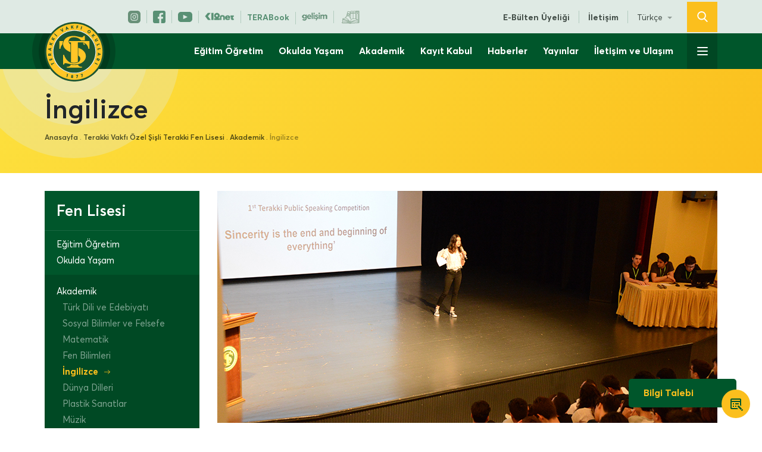

--- FILE ---
content_type: text/html; charset=UTF-8
request_url: https://www.terakki.org.tr/fen-lisesi/akademik/ingilizce/
body_size: 26322
content:
<!DOCTYPE html>
<html lang="tr-TR">
<head>
    <meta name="facebook-domain-verification" content="4ngxe9h2l3j34j4yfemti25p884cyu" />
    <meta charset="UTF-8"/>
    <meta name="viewport" content="width=device-width"/>
    <link href="https://fonts.googleapis.com/css?family=Merriweather:300,400,700&amp;subset=latin-ext" rel="stylesheet">
    <link rel="stylesheet" type="text/css" href="https://www.terakki.org.tr/wp-content/themes/terakki/style.css"/>
	<meta name='robots' content='index, follow, max-image-preview:large, max-snippet:-1, max-video-preview:-1' />

	<!-- This site is optimized with the Yoast SEO plugin v26.7 - https://yoast.com/wordpress/plugins/seo/ -->
	<title>İngilizce - Terakki Vakfı Okulları</title>
	<link rel="canonical" href="https://www.terakki.org.tr/fen-lisesi/akademik/ingilizce/" />
	<meta property="og:locale" content="tr_TR" />
	<meta property="og:type" content="article" />
	<meta property="og:title" content="İngilizce - Terakki Vakfı Okulları" />
	<meta property="og:url" content="https://www.terakki.org.tr/fen-lisesi/akademik/ingilizce/" />
	<meta property="og:site_name" content="Terakki Vakfı Okulları" />
	<meta property="article:modified_time" content="2021-12-18T06:55:40+00:00" />
	<meta property="og:image" content="https://www.terakki.org.tr/wp-content/uploads/2019/09/DSC_6890leventliseingilizce.jpg" />
	<meta property="og:image:width" content="840" />
	<meta property="og:image:height" content="390" />
	<meta property="og:image:type" content="image/jpeg" />
	<meta name="twitter:card" content="summary_large_image" />
	<script type="application/ld+json" class="yoast-schema-graph">{"@context":"https://schema.org","@graph":[{"@type":"WebPage","@id":"https://www.terakki.org.tr/fen-lisesi/akademik/ingilizce/","url":"https://www.terakki.org.tr/fen-lisesi/akademik/ingilizce/","name":"İngilizce - Terakki Vakfı Okulları","isPartOf":{"@id":"https://www.terakki.org.tr/#website"},"primaryImageOfPage":{"@id":"https://www.terakki.org.tr/fen-lisesi/akademik/ingilizce/#primaryimage"},"image":{"@id":"https://www.terakki.org.tr/fen-lisesi/akademik/ingilizce/#primaryimage"},"thumbnailUrl":"https://www.terakki.org.tr/wp-content/uploads/2019/09/DSC_6890leventliseingilizce.jpg","datePublished":"2019-05-18T09:13:24+00:00","dateModified":"2021-12-18T06:55:40+00:00","breadcrumb":{"@id":"https://www.terakki.org.tr/fen-lisesi/akademik/ingilizce/#breadcrumb"},"inLanguage":"tr","potentialAction":[{"@type":"ReadAction","target":["https://www.terakki.org.tr/fen-lisesi/akademik/ingilizce/"]}]},{"@type":"ImageObject","inLanguage":"tr","@id":"https://www.terakki.org.tr/fen-lisesi/akademik/ingilizce/#primaryimage","url":"https://www.terakki.org.tr/wp-content/uploads/2019/09/DSC_6890leventliseingilizce.jpg","contentUrl":"https://www.terakki.org.tr/wp-content/uploads/2019/09/DSC_6890leventliseingilizce.jpg","width":840,"height":390},{"@type":"BreadcrumbList","@id":"https://www.terakki.org.tr/fen-lisesi/akademik/ingilizce/#breadcrumb","itemListElement":[{"@type":"ListItem","position":1,"name":"Anasayfa","item":"https://www.terakki.org.tr/"},{"@type":"ListItem","position":2,"name":"Terakki Vakfı Özel Şişli Terakki Fen Lisesi","item":"https://www.terakki.org.tr/fen-lisesi/"},{"@type":"ListItem","position":3,"name":"Akademik","item":"https://www.terakki.org.tr/fen-lisesi/akademik/"},{"@type":"ListItem","position":4,"name":"İngilizce"}]},{"@type":"WebSite","@id":"https://www.terakki.org.tr/#website","url":"https://www.terakki.org.tr/","name":"Terakki Vakfı Okulları","description":"","potentialAction":[{"@type":"SearchAction","target":{"@type":"EntryPoint","urlTemplate":"https://www.terakki.org.tr/?s={search_term_string}"},"query-input":{"@type":"PropertyValueSpecification","valueRequired":true,"valueName":"search_term_string"}}],"inLanguage":"tr"}]}</script>
	<!-- / Yoast SEO plugin. -->


<link rel='dns-prefetch' href='//www.terakki.org.tr' />
<link rel='dns-prefetch' href='//www.googletagmanager.com' />
<link rel="alternate" type="application/rss+xml" title="Terakki Vakfı Okulları &raquo; akışı" href="https://www.terakki.org.tr/feed/" />
<link rel="alternate" type="application/rss+xml" title="Terakki Vakfı Okulları &raquo; yorum akışı" href="https://www.terakki.org.tr/comments/feed/" />
<link rel="alternate" title="oEmbed (JSON)" type="application/json+oembed" href="https://www.terakki.org.tr/wp-json/oembed/1.0/embed?url=https%3A%2F%2Fwww.terakki.org.tr%2Ffen-lisesi%2Fakademik%2Fingilizce%2F&#038;lang=tr" />
<link rel="alternate" title="oEmbed (XML)" type="text/xml+oembed" href="https://www.terakki.org.tr/wp-json/oembed/1.0/embed?url=https%3A%2F%2Fwww.terakki.org.tr%2Ffen-lisesi%2Fakademik%2Fingilizce%2F&#038;format=xml&#038;lang=tr" />
<style id='wp-img-auto-sizes-contain-inline-css' type='text/css'>
img:is([sizes=auto i],[sizes^="auto," i]){contain-intrinsic-size:3000px 1500px}
/*# sourceURL=wp-img-auto-sizes-contain-inline-css */
</style>
<style id='classic-theme-styles-inline-css' type='text/css'>
/*! This file is auto-generated */
.wp-block-button__link{color:#fff;background-color:#32373c;border-radius:9999px;box-shadow:none;text-decoration:none;padding:calc(.667em + 2px) calc(1.333em + 2px);font-size:1.125em}.wp-block-file__button{background:#32373c;color:#fff;text-decoration:none}
/*# sourceURL=/wp-includes/css/classic-themes.min.css */
</style>
<link rel='stylesheet' id='wpo_min-header-0-css' href='https://www.terakki.org.tr/wp-content/cache/wpo-minify/1768318030/assets/wpo-minify-header-638b5dc7.min.css' type='text/css' media='all' />
<script type="text/javascript" src="https://www.terakki.org.tr/wp-content/cache/wpo-minify/1768318030/assets/wpo-minify-header-7b700e42.min.js" id="wpo_min-header-0-js"></script>

<!-- Site Kit tarafından eklenen Google etiketi (gtag.js) snippet&#039;i -->
<!-- Google Analytics snippet added by Site Kit -->
<script type="text/javascript" src="https://www.googletagmanager.com/gtag/js?id=GT-PBKLZ63" id="google_gtagjs-js" async></script>
<script type="text/javascript" id="google_gtagjs-js-after">
/* <![CDATA[ */
window.dataLayer = window.dataLayer || [];function gtag(){dataLayer.push(arguments);}
gtag("set","linker",{"domains":["www.terakki.org.tr"]});
gtag("js", new Date());
gtag("set", "developer_id.dZTNiMT", true);
gtag("config", "GT-PBKLZ63");
//# sourceURL=google_gtagjs-js-after
/* ]]> */
</script>
<link rel="https://api.w.org/" href="https://www.terakki.org.tr/wp-json/" /><link rel="alternate" title="JSON" type="application/json" href="https://www.terakki.org.tr/wp-json/wp/v2/pages/2492" /><link rel="EditURI" type="application/rsd+xml" title="RSD" href="https://www.terakki.org.tr/xmlrpc.php?rsd" />
<meta name="generator" content="WordPress 6.9" />
<link rel='shortlink' href='https://www.terakki.org.tr/?p=2492' />
<meta name="generator" content="Site Kit by Google 1.170.0" /><meta name="generator" content="Powered by WPBakery Page Builder - drag and drop page builder for WordPress."/>
<link rel="icon" href="https://www.terakki.org.tr/wp-content/uploads/2020/09/cropped-Okul-Logo-512-32x32.png" sizes="32x32" />
<link rel="icon" href="https://www.terakki.org.tr/wp-content/uploads/2020/09/cropped-Okul-Logo-512-192x192.png" sizes="192x192" />
<link rel="apple-touch-icon" href="https://www.terakki.org.tr/wp-content/uploads/2020/09/cropped-Okul-Logo-512-180x180.png" />
<meta name="msapplication-TileImage" content="https://www.terakki.org.tr/wp-content/uploads/2020/09/cropped-Okul-Logo-512-270x270.png" />
		<style type="text/css" id="wp-custom-css">
			button.featherlight .featherlight-close-icon {
    color: #ff0000;
}
button.featherlight-close-icon {
    color: #f00;
}
   .wpcf7-spinner {
      display: none !important;
      visibility: hidden !important;
    }
add_filter( 'wpcf7_load_js', '__return_false' );
		</style>
		<noscript><style> .wpb_animate_when_almost_visible { opacity: 1; }</style></noscript>    <!-- Global site tag (gtag.js) - Google Analytics -->
    <script async src="https://www.googletagmanager.com/gtag/js?id=UA-54763234-1"></script>
    <script>
        window.dataLayer = window.dataLayer || [];
        function gtag(){dataLayer.push(arguments);}
        gtag('js', new Date());

        gtag('config', 'UA-54763234-1');
    </script>
    <!-- Hotjar Tracking Code for terakki.org.tr -->
    <script>
        (function(h,o,t,j,a,r){
            h.hj=h.hj||function(){(h.hj.q=h.hj.q||[]).push(arguments)};
            h._hjSettings={hjid:1468432,hjsv:6};
            a=o.getElementsByTagName('head')[0];
            r=o.createElement('script');r.async=1;
            r.src=t+h._hjSettings.hjid+j+h._hjSettings.hjsv;
            a.appendChild(r);
        })(window,document,'https://static.hotjar.com/c/hotjar-','.js?sv=');
    </script>

    <!--
Start of global snippet: Please do not remove
Place this snippet between the <head> and </head> tags on every page of your site.
-->
    <!-- Global site tag (gtag.js) - Google Marketing Platform -->
    <script async src="https://www.googletagmanager.com/gtag/js?id=DC-9242230"></script>
    <script>
        window.dataLayer = window.dataLayer || [];
        function gtag(){dataLayer.push(arguments);}
        gtag('js', new Date());

        gtag('config', 'DC-9242230');
    </script>
    <!-- End of global snippet: Please do not remove -->

	

    <!-- Facebook Pixel Code -->
    <script>
        !function(f,b,e,v,n,t,s)
        {if(f.fbq)return;n=f.fbq=function(){n.callMethod?
            n.callMethod.apply(n,arguments):n.queue.push(arguments)};
            if(!f._fbq)f._fbq=n;n.push=n;n.loaded=!0;n.version='2.0';
            n.queue=[];t=b.createElement(e);t.async=!0;
            t.src=v;s=b.getElementsByTagName(e)[0];
            s.parentNode.insertBefore(t,s)}(window,document,'script',
            'https://connect.facebook.net/en_US/fbevents.js');
        fbq('init', '393411781499211');
        fbq('track', 'PageView');
    </script>
    <noscript>
        <img height="1" width="1"
             src="https://www.facebook.com/tr?id=393411781499211&ev=PageView
&noscript=1"/>
    </noscript>

    <!-- Taboola Pixel Code -->
    <script type='text/javascript'>
        window._tfa = window._tfa || [];
        window._tfa.push({notify: 'event', name: 'page_view', id: 1131572});
        !function (t, f, a, x) {
            if (!document.getElementById(x)) {
                t.async = 1;t.src = a;t.id=x;f.parentNode.insertBefore(t, f);
            }
        }(document.createElement('script'),
            document.getElementsByTagName('script')[0],
            '//cdn.taboola.com/libtrc/unip/1131572/tfa.js',
            'tb_tfa_script');
    </script>
    <noscript>
        <img src='https://trc.taboola.com/1131572/log/3/unip?en=page_view'
             width='0' height='0' style='display:none'/>
    </noscript>
    <!-- End of Taboola Pixel Code -->
<style id='global-styles-inline-css' type='text/css'>
:root{--wp--preset--aspect-ratio--square: 1;--wp--preset--aspect-ratio--4-3: 4/3;--wp--preset--aspect-ratio--3-4: 3/4;--wp--preset--aspect-ratio--3-2: 3/2;--wp--preset--aspect-ratio--2-3: 2/3;--wp--preset--aspect-ratio--16-9: 16/9;--wp--preset--aspect-ratio--9-16: 9/16;--wp--preset--color--black: #000000;--wp--preset--color--cyan-bluish-gray: #abb8c3;--wp--preset--color--white: #ffffff;--wp--preset--color--pale-pink: #f78da7;--wp--preset--color--vivid-red: #cf2e2e;--wp--preset--color--luminous-vivid-orange: #ff6900;--wp--preset--color--luminous-vivid-amber: #fcb900;--wp--preset--color--light-green-cyan: #7bdcb5;--wp--preset--color--vivid-green-cyan: #00d084;--wp--preset--color--pale-cyan-blue: #8ed1fc;--wp--preset--color--vivid-cyan-blue: #0693e3;--wp--preset--color--vivid-purple: #9b51e0;--wp--preset--gradient--vivid-cyan-blue-to-vivid-purple: linear-gradient(135deg,rgb(6,147,227) 0%,rgb(155,81,224) 100%);--wp--preset--gradient--light-green-cyan-to-vivid-green-cyan: linear-gradient(135deg,rgb(122,220,180) 0%,rgb(0,208,130) 100%);--wp--preset--gradient--luminous-vivid-amber-to-luminous-vivid-orange: linear-gradient(135deg,rgb(252,185,0) 0%,rgb(255,105,0) 100%);--wp--preset--gradient--luminous-vivid-orange-to-vivid-red: linear-gradient(135deg,rgb(255,105,0) 0%,rgb(207,46,46) 100%);--wp--preset--gradient--very-light-gray-to-cyan-bluish-gray: linear-gradient(135deg,rgb(238,238,238) 0%,rgb(169,184,195) 100%);--wp--preset--gradient--cool-to-warm-spectrum: linear-gradient(135deg,rgb(74,234,220) 0%,rgb(151,120,209) 20%,rgb(207,42,186) 40%,rgb(238,44,130) 60%,rgb(251,105,98) 80%,rgb(254,248,76) 100%);--wp--preset--gradient--blush-light-purple: linear-gradient(135deg,rgb(255,206,236) 0%,rgb(152,150,240) 100%);--wp--preset--gradient--blush-bordeaux: linear-gradient(135deg,rgb(254,205,165) 0%,rgb(254,45,45) 50%,rgb(107,0,62) 100%);--wp--preset--gradient--luminous-dusk: linear-gradient(135deg,rgb(255,203,112) 0%,rgb(199,81,192) 50%,rgb(65,88,208) 100%);--wp--preset--gradient--pale-ocean: linear-gradient(135deg,rgb(255,245,203) 0%,rgb(182,227,212) 50%,rgb(51,167,181) 100%);--wp--preset--gradient--electric-grass: linear-gradient(135deg,rgb(202,248,128) 0%,rgb(113,206,126) 100%);--wp--preset--gradient--midnight: linear-gradient(135deg,rgb(2,3,129) 0%,rgb(40,116,252) 100%);--wp--preset--font-size--small: 13px;--wp--preset--font-size--medium: 20px;--wp--preset--font-size--large: 36px;--wp--preset--font-size--x-large: 42px;--wp--preset--spacing--20: 0.44rem;--wp--preset--spacing--30: 0.67rem;--wp--preset--spacing--40: 1rem;--wp--preset--spacing--50: 1.5rem;--wp--preset--spacing--60: 2.25rem;--wp--preset--spacing--70: 3.38rem;--wp--preset--spacing--80: 5.06rem;--wp--preset--shadow--natural: 6px 6px 9px rgba(0, 0, 0, 0.2);--wp--preset--shadow--deep: 12px 12px 50px rgba(0, 0, 0, 0.4);--wp--preset--shadow--sharp: 6px 6px 0px rgba(0, 0, 0, 0.2);--wp--preset--shadow--outlined: 6px 6px 0px -3px rgb(255, 255, 255), 6px 6px rgb(0, 0, 0);--wp--preset--shadow--crisp: 6px 6px 0px rgb(0, 0, 0);}:where(.is-layout-flex){gap: 0.5em;}:where(.is-layout-grid){gap: 0.5em;}body .is-layout-flex{display: flex;}.is-layout-flex{flex-wrap: wrap;align-items: center;}.is-layout-flex > :is(*, div){margin: 0;}body .is-layout-grid{display: grid;}.is-layout-grid > :is(*, div){margin: 0;}:where(.wp-block-columns.is-layout-flex){gap: 2em;}:where(.wp-block-columns.is-layout-grid){gap: 2em;}:where(.wp-block-post-template.is-layout-flex){gap: 1.25em;}:where(.wp-block-post-template.is-layout-grid){gap: 1.25em;}.has-black-color{color: var(--wp--preset--color--black) !important;}.has-cyan-bluish-gray-color{color: var(--wp--preset--color--cyan-bluish-gray) !important;}.has-white-color{color: var(--wp--preset--color--white) !important;}.has-pale-pink-color{color: var(--wp--preset--color--pale-pink) !important;}.has-vivid-red-color{color: var(--wp--preset--color--vivid-red) !important;}.has-luminous-vivid-orange-color{color: var(--wp--preset--color--luminous-vivid-orange) !important;}.has-luminous-vivid-amber-color{color: var(--wp--preset--color--luminous-vivid-amber) !important;}.has-light-green-cyan-color{color: var(--wp--preset--color--light-green-cyan) !important;}.has-vivid-green-cyan-color{color: var(--wp--preset--color--vivid-green-cyan) !important;}.has-pale-cyan-blue-color{color: var(--wp--preset--color--pale-cyan-blue) !important;}.has-vivid-cyan-blue-color{color: var(--wp--preset--color--vivid-cyan-blue) !important;}.has-vivid-purple-color{color: var(--wp--preset--color--vivid-purple) !important;}.has-black-background-color{background-color: var(--wp--preset--color--black) !important;}.has-cyan-bluish-gray-background-color{background-color: var(--wp--preset--color--cyan-bluish-gray) !important;}.has-white-background-color{background-color: var(--wp--preset--color--white) !important;}.has-pale-pink-background-color{background-color: var(--wp--preset--color--pale-pink) !important;}.has-vivid-red-background-color{background-color: var(--wp--preset--color--vivid-red) !important;}.has-luminous-vivid-orange-background-color{background-color: var(--wp--preset--color--luminous-vivid-orange) !important;}.has-luminous-vivid-amber-background-color{background-color: var(--wp--preset--color--luminous-vivid-amber) !important;}.has-light-green-cyan-background-color{background-color: var(--wp--preset--color--light-green-cyan) !important;}.has-vivid-green-cyan-background-color{background-color: var(--wp--preset--color--vivid-green-cyan) !important;}.has-pale-cyan-blue-background-color{background-color: var(--wp--preset--color--pale-cyan-blue) !important;}.has-vivid-cyan-blue-background-color{background-color: var(--wp--preset--color--vivid-cyan-blue) !important;}.has-vivid-purple-background-color{background-color: var(--wp--preset--color--vivid-purple) !important;}.has-black-border-color{border-color: var(--wp--preset--color--black) !important;}.has-cyan-bluish-gray-border-color{border-color: var(--wp--preset--color--cyan-bluish-gray) !important;}.has-white-border-color{border-color: var(--wp--preset--color--white) !important;}.has-pale-pink-border-color{border-color: var(--wp--preset--color--pale-pink) !important;}.has-vivid-red-border-color{border-color: var(--wp--preset--color--vivid-red) !important;}.has-luminous-vivid-orange-border-color{border-color: var(--wp--preset--color--luminous-vivid-orange) !important;}.has-luminous-vivid-amber-border-color{border-color: var(--wp--preset--color--luminous-vivid-amber) !important;}.has-light-green-cyan-border-color{border-color: var(--wp--preset--color--light-green-cyan) !important;}.has-vivid-green-cyan-border-color{border-color: var(--wp--preset--color--vivid-green-cyan) !important;}.has-pale-cyan-blue-border-color{border-color: var(--wp--preset--color--pale-cyan-blue) !important;}.has-vivid-cyan-blue-border-color{border-color: var(--wp--preset--color--vivid-cyan-blue) !important;}.has-vivid-purple-border-color{border-color: var(--wp--preset--color--vivid-purple) !important;}.has-vivid-cyan-blue-to-vivid-purple-gradient-background{background: var(--wp--preset--gradient--vivid-cyan-blue-to-vivid-purple) !important;}.has-light-green-cyan-to-vivid-green-cyan-gradient-background{background: var(--wp--preset--gradient--light-green-cyan-to-vivid-green-cyan) !important;}.has-luminous-vivid-amber-to-luminous-vivid-orange-gradient-background{background: var(--wp--preset--gradient--luminous-vivid-amber-to-luminous-vivid-orange) !important;}.has-luminous-vivid-orange-to-vivid-red-gradient-background{background: var(--wp--preset--gradient--luminous-vivid-orange-to-vivid-red) !important;}.has-very-light-gray-to-cyan-bluish-gray-gradient-background{background: var(--wp--preset--gradient--very-light-gray-to-cyan-bluish-gray) !important;}.has-cool-to-warm-spectrum-gradient-background{background: var(--wp--preset--gradient--cool-to-warm-spectrum) !important;}.has-blush-light-purple-gradient-background{background: var(--wp--preset--gradient--blush-light-purple) !important;}.has-blush-bordeaux-gradient-background{background: var(--wp--preset--gradient--blush-bordeaux) !important;}.has-luminous-dusk-gradient-background{background: var(--wp--preset--gradient--luminous-dusk) !important;}.has-pale-ocean-gradient-background{background: var(--wp--preset--gradient--pale-ocean) !important;}.has-electric-grass-gradient-background{background: var(--wp--preset--gradient--electric-grass) !important;}.has-midnight-gradient-background{background: var(--wp--preset--gradient--midnight) !important;}.has-small-font-size{font-size: var(--wp--preset--font-size--small) !important;}.has-medium-font-size{font-size: var(--wp--preset--font-size--medium) !important;}.has-large-font-size{font-size: var(--wp--preset--font-size--large) !important;}.has-x-large-font-size{font-size: var(--wp--preset--font-size--x-large) !important;}
/*# sourceURL=global-styles-inline-css */
</style>
</head>
<body class="wp-singular page-template-default page page-id-2492 page-child parent-pageid-617 wp-theme-terakki wpb-js-composer js-comp-ver-6.6.0 vc_responsive">
<nav id="mobile-menu" class="mobile-menu">
	<div class="menu-mobil-menu-container"><ul id="menu-mobil-menu" class="menu"><li id="menu-item-64389" class="menu-item menu-item-type-custom menu-item-object-custom menu-item-has-children menu-item-64389"><a href="#">Kurumsal</a>
<ul class="sub-menu">
	<li id="menu-item-64390" class="menu-item menu-item-type-post_type menu-item-object-page menu-item-has-children menu-item-64390"><a href="https://www.terakki.org.tr/terakki-vakfi/">Terakki Vakfı</a>
	<ul class="sub-menu">
		<li id="menu-item-64391" class="menu-item menu-item-type-post_type menu-item-object-page menu-item-has-children menu-item-64391"><a href="https://www.terakki.org.tr/terakki-vakfi/hakkimizda/">Hakkımızda</a>
		<ul class="sub-menu">
			<li id="menu-item-110860" class="menu-item menu-item-type-post_type menu-item-object-page menu-item-110860"><a href="https://www.terakki.org.tr/terakki-vakfi/hakkimizda/terakki-vakfi/">Terakki Vakfı</a></li>
			<li id="menu-item-110861" class="menu-item menu-item-type-post_type menu-item-object-page menu-item-110861"><a href="https://www.terakki.org.tr/terakki-vakfi/hakkimizda/tarihce/">Tarihçe</a></li>
			<li id="menu-item-129602" class="menu-item menu-item-type-post_type menu-item-object-page menu-item-129602"><a href="https://www.terakki.org.tr/terakki-vakfi/hakkimizda/1877terakki/">1877Terakki</a></li>
			<li id="menu-item-110862" class="menu-item menu-item-type-post_type menu-item-object-page menu-item-110862"><a href="https://www.terakki.org.tr/terakki-vakfi/hakkimizda/vizyon-misyon/">Vizyon Misyon</a></li>
			<li id="menu-item-110863" class="menu-item menu-item-type-post_type menu-item-object-page menu-item-110863"><a href="https://www.terakki.org.tr/terakki-vakfi/hakkimizda/terakki-degerleri/">Terakki Değerleri</a></li>
			<li id="menu-item-110870" class="menu-item menu-item-type-post_type menu-item-object-page menu-item-has-children menu-item-110870"><a href="https://www.terakki.org.tr/terakki-vakfi/hakkimizda/yonetim/yonetim-kadrosu/">Yönetim</a>
			<ul class="sub-menu">
				<li id="menu-item-110867" class="menu-item menu-item-type-post_type menu-item-object-page menu-item-110867"><a href="https://www.terakki.org.tr/terakki-vakfi-okullari/hakkimizda/yonetim-kadrosu/">Yönetim Kadrosu</a></li>
				<li id="menu-item-110866" class="menu-item menu-item-type-post_type menu-item-object-page menu-item-110866"><a href="https://www.terakki.org.tr/terakki-vakfi/hakkimizda/yonetim/vakif-yonetim-kurulu/">Vakıf Yönetim Kurulu</a></li>
				<li id="menu-item-110868" class="menu-item menu-item-type-post_type menu-item-object-page menu-item-110868"><a href="https://www.terakki.org.tr/terakki-vakfi/hakkimizda/yonetim/vakif-genel-kurulu/">Vakıf Genel Kurulu</a></li>
			</ul>
</li>
		</ul>
</li>
		<li id="menu-item-64392" class="menu-item menu-item-type-post_type menu-item-object-page menu-item-64392"><a href="https://www.terakki.org.tr/terakki-vakfi/egitim/">Eğitim</a></li>
		<li id="menu-item-64393" class="menu-item menu-item-type-post_type menu-item-object-page menu-item-64393"><a href="https://www.terakki.org.tr/terakki-vakfi/burslar/">Burslar</a></li>
		<li id="menu-item-64394" class="menu-item menu-item-type-post_type menu-item-object-page menu-item-has-children menu-item-64394"><a href="https://www.terakki.org.tr/terakki-vakfi/sanat/">Sanat</a>
		<ul class="sub-menu">
			<li id="menu-item-110871" class="menu-item menu-item-type-post_type menu-item-object-page menu-item-110871"><a href="https://www.terakki.org.tr/terakki-vakfi/sanat/sanat-galerisi/">Sanat Galerisi</a></li>
			<li id="menu-item-110872" class="menu-item menu-item-type-post_type menu-item-object-page menu-item-110872"><a href="https://www.terakki.org.tr/terakki-vakfi/sanat/tiyatro-festivali/">Tiyatro Festivali</a></li>
			<li id="menu-item-110873" class="menu-item menu-item-type-post_type menu-item-object-page menu-item-110873"><a href="https://www.terakki.org.tr/terakki-vakfi/sanat/kultur-merkezleri/">Kültür Merkezleri</a></li>
			<li id="menu-item-110874" class="menu-item menu-item-type-post_type menu-item-object-page menu-item-110874"><a href="https://www.terakki.org.tr/terakki-vakfi/sanat/sanat-koleksiyonu/">Sanat Koleksiyonu</a></li>
		</ul>
</li>
		<li id="menu-item-64395" class="menu-item menu-item-type-post_type menu-item-object-page menu-item-has-children menu-item-64395"><a href="https://www.terakki.org.tr/terakki-vakfi/spor/">Spor</a>
		<ul class="sub-menu">
			<li id="menu-item-110877" class="menu-item menu-item-type-post_type menu-item-object-page menu-item-110877"><a href="https://www.terakki.org.tr/terakki-vakfi/spor/levent-tesisleri/">Levent Tesisleri</a></li>
			<li id="menu-item-110876" class="menu-item menu-item-type-post_type menu-item-object-page menu-item-110876"><a href="https://www.terakki.org.tr/terakki-vakfi/spor/tepeoren-tesisleri/">Tepeören Tesisleri</a></li>
		</ul>
</li>
		<li id="menu-item-64396" class="menu-item menu-item-type-post_type menu-item-object-page menu-item-64396"><a href="https://www.terakki.org.tr/terakki-vakfi/magaza/">Mağaza</a></li>
		<li id="menu-item-64397" class="menu-item menu-item-type-post_type menu-item-object-page menu-item-has-children menu-item-64397"><a href="https://www.terakki.org.tr/terakki-vakfi/kurumsal-iletisim/">Kurumsal İletişim</a>
		<ul class="sub-menu">
			<li id="menu-item-110880" class="menu-item menu-item-type-post_type menu-item-object-page menu-item-110880"><a href="https://www.terakki.org.tr/terakki-vakfi/kurumsal-iletisim/kurumsal-kimlik/">Kurumsal Kimlik</a></li>
			<li id="menu-item-110881" class="menu-item menu-item-type-post_type menu-item-object-page menu-item-110881"><a href="https://www.terakki.org.tr/terakki-vakfi/kurumsal-iletisim/logolar/">Logolar</a></li>
		</ul>
</li>
	</ul>
</li>
	<li id="menu-item-64398" class="menu-item menu-item-type-post_type menu-item-object-page menu-item-has-children menu-item-64398"><a href="https://www.terakki.org.tr/terakki-vakfi-okullari/">Terakki Vakfı Okulları</a>
	<ul class="sub-menu">
		<li id="menu-item-64399" class="menu-item menu-item-type-post_type menu-item-object-page menu-item-has-children menu-item-64399"><a href="https://www.terakki.org.tr/terakki-vakfi-okullari/hakkimizda/">Hakkımızda</a>
		<ul class="sub-menu">
			<li id="menu-item-110893" class="menu-item menu-item-type-post_type menu-item-object-page menu-item-110893"><a href="https://www.terakki.org.tr/terakki-vakfi-okullari/hakkimizda/tarihce/">Tarihçe</a></li>
			<li id="menu-item-110894" class="menu-item menu-item-type-post_type menu-item-object-page menu-item-110894"><a href="https://www.terakki.org.tr/terakki-vakfi-okullari/hakkimizda/vizyon-misyon/">Vizyon Misyon</a></li>
			<li id="menu-item-110895" class="menu-item menu-item-type-post_type menu-item-object-page menu-item-110895"><a href="https://www.terakki.org.tr/terakki-vakfi-okullari/hakkimizda/ilke-ve-hedefler/">İlke ve Hedefler</a></li>
			<li id="menu-item-110896" class="menu-item menu-item-type-post_type menu-item-object-page menu-item-110896"><a href="https://www.terakki.org.tr/terakki-vakfi-okullari/hakkimizda/egitim-felsefesi/">Eğitim Felsefesi</a></li>
			<li id="menu-item-110897" class="menu-item menu-item-type-post_type menu-item-object-page menu-item-110897"><a href="https://www.terakki.org.tr/terakki-vakfi-okullari/hakkimizda/tek-terakki-iki-yerleske/">Tek Terakki. İki yerleşke.</a></li>
			<li id="menu-item-110898" class="menu-item menu-item-type-post_type menu-item-object-page menu-item-110898"><a href="https://www.terakki.org.tr/terakki-vakfi-okullari/hakkimizda/yonetim-kadrosu/">Yönetim Kadrosu</a></li>
			<li id="menu-item-110833" class="menu-item menu-item-type-post_type menu-item-object-page menu-item-110833"><a href="https://www.terakki.org.tr/terakki-vakfi-okullari/hakkimizda/terakki-marsi/">Terakki Marşı</a></li>
		</ul>
</li>
		<li id="menu-item-64400" class="menu-item menu-item-type-post_type menu-item-object-page menu-item-has-children menu-item-64400"><a href="https://www.terakki.org.tr/terakki-vakfi-okullari/egitim-ogretim/">Eğitim Öğretim</a>
		<ul class="sub-menu">
			<li id="menu-item-111269" class="menu-item menu-item-type-post_type menu-item-object-page menu-item-111269"><a href="https://www.terakki.org.tr/terakki-vakfi-okullari/egitim-ogretim/egitim-anlayisi/">Eğitim Anlayışı</a></li>
			<li id="menu-item-111271" class="menu-item menu-item-type-post_type menu-item-object-page menu-item-111271"><a href="https://www.terakki.org.tr/terakki-vakfi-okullari/egitim-ogretim/akademik-takvim/">Akademik Takvim</a></li>
			<li id="menu-item-111272" class="menu-item menu-item-type-post_type menu-item-object-page menu-item-111272"><a href="https://www.terakki.org.tr/terakki-vakfi-okullari/egitim-ogretim/okul-veli-iletisimi/">Okul – Veli İletişimi</a></li>
			<li id="menu-item-111276" class="menu-item menu-item-type-post_type menu-item-object-page menu-item-111276"><a href="https://www.terakki.org.tr/terakki-vakfi-okullari/egitim-ogretim/eaquals/">Eaquals</a></li>
			<li id="menu-item-125501" class="menu-item menu-item-type-post_type menu-item-object-page menu-item-125501"><a href="https://www.terakki.org.tr/terakki-vakfi-okullari/egitim-ogretim/uluslararasi-bakalorya-programi/">Uluslararası Bakalorya Programı</a></li>
			<li id="menu-item-111270" class="menu-item menu-item-type-post_type menu-item-object-page menu-item-111270"><a href="https://www.terakki.org.tr/terakki-vakfi-okullari/egitim-ogretim/projeler/">Projeler</a></li>
			<li id="menu-item-111273" class="menu-item menu-item-type-post_type menu-item-object-page menu-item-111273"><a href="https://www.terakki.org.tr/terakki-vakfi-okullari/egitim-ogretim/cizgi-film-egitimi-2/">Animasyon</a></li>
			<li id="menu-item-111274" class="menu-item menu-item-type-post_type menu-item-object-page menu-item-111274"><a href="https://www.terakki.org.tr/terakki-vakfi-okullari/egitim-ogretim/yurtici-universite-danismanligi/">Yurt İçi Üniversite Danışmanlığı</a></li>
			<li id="menu-item-111275" class="menu-item menu-item-type-post_type menu-item-object-page menu-item-111275"><a href="https://www.terakki.org.tr/terakki-vakfi-okullari/egitim-ogretim/yurtdisi-universite-danismanligi/">Yurt Dışı Üniversite Danışmanlığı</a></li>
			<li id="menu-item-111278" class="menu-item menu-item-type-post_type menu-item-object-page menu-item-111278"><a href="https://www.terakki.org.tr/terakki-vakfi-okullari/egitim-ogretim/yonetmelikler/">Yönetmelikler</a></li>
		</ul>
</li>
		<li id="menu-item-64401" class="menu-item menu-item-type-post_type menu-item-object-page menu-item-has-children menu-item-64401"><a href="https://www.terakki.org.tr/terakki-vakfi-okullari/birimler/">Birimler</a>
		<ul class="sub-menu">
			<li id="menu-item-111280" class="menu-item menu-item-type-post_type menu-item-object-page menu-item-111280"><a href="https://www.terakki.org.tr/terakki-vakfi-okullari/birimler/insan-kaynaklari/">İnsan Kaynakları</a></li>
			<li id="menu-item-111281" class="menu-item menu-item-type-post_type menu-item-object-page menu-item-111281"><a href="https://www.terakki.org.tr/terakki-vakfi-okullari/birimler/yabanci-diller/">Yabancı Diller Koordinatörlüğü</a></li>
			<li id="menu-item-111282" class="menu-item menu-item-type-post_type menu-item-object-page menu-item-111282"><a href="https://www.terakki.org.tr/terakki-vakfi-okullari/birimler/pdr/">Psikolojik Danışma ve Rehberlik Servisi</a></li>
			<li id="menu-item-111283" class="menu-item menu-item-type-post_type menu-item-object-page menu-item-111283"><a href="https://www.terakki.org.tr/terakki-vakfi-okullari/birimler/togem/">Öğrenme Geliştirme Merkezi (TÖGEM)</a></li>
			<li id="menu-item-111284" class="menu-item menu-item-type-post_type menu-item-object-page menu-item-111284"><a href="https://www.terakki.org.tr/terakki-vakfi-okullari/birimler/kutuphane/">Kütüphane</a></li>
			<li id="menu-item-111285" class="menu-item menu-item-type-post_type menu-item-object-page menu-item-111285"><a href="https://www.terakki.org.tr/terakki-vakfi-okullari/birimler/ogrenci-isleri/">Öğrenci İşleri</a></li>
			<li id="menu-item-111305" class="menu-item menu-item-type-post_type menu-item-object-page menu-item-has-children menu-item-111305"><a href="https://www.terakki.org.tr/terakki-vakfi-okullari/birimler/destek-hizmetler/">Destek Hizmetler</a>
			<ul class="sub-menu">
				<li id="menu-item-111295" class="menu-item menu-item-type-post_type menu-item-object-page menu-item-111295"><a href="https://www.terakki.org.tr/terakki-vakfi-okullari/birimler/destek-hizmetler/saglik-birimi/">Sağlık Birimi</a></li>
				<li id="menu-item-111298" class="menu-item menu-item-type-post_type menu-item-object-page menu-item-111298"><a href="https://www.terakki.org.tr/terakki-vakfi-okullari/birimler/destek-hizmetler/ulasim-servis/">Ulaşım/Servis</a></li>
				<li id="menu-item-111299" class="menu-item menu-item-type-post_type menu-item-object-page menu-item-111299"><a href="https://www.terakki.org.tr/terakki-vakfi-okullari/birimler/destek-hizmetler/yemek-hizmeti/">Yemek</a></li>
				<li id="menu-item-111301" class="menu-item menu-item-type-post_type menu-item-object-page menu-item-111301"><a href="https://www.terakki.org.tr/terakki-vakfi-okullari/birimler/destek-hizmetler/guvenlik/">Güvenlik</a></li>
			</ul>
</li>
			<li id="menu-item-111302" class="menu-item menu-item-type-post_type menu-item-object-page menu-item-111302"><a href="https://www.terakki.org.tr/terakki-vakfi-okullari/birimler/kom-ekibi/">KÖM Ekibi</a></li>
		</ul>
</li>
		<li id="menu-item-111308" class="menu-item menu-item-type-post_type menu-item-object-page menu-item-has-children menu-item-111308"><a href="https://www.terakki.org.tr/terakki-vakfi-okullari/mezun/">Mezun</a>
		<ul class="sub-menu">
			<li id="menu-item-111310" class="menu-item menu-item-type-post_type menu-item-object-page menu-item-111310"><a href="https://www.terakki.org.tr/terakki-vakfi-okullari/mezun/mezunlar-gunu/">Mezunlar Günü</a></li>
			<li id="menu-item-111311" class="menu-item menu-item-type-post_type menu-item-object-page menu-item-111311"><a href="https://www.terakki.org.tr/terakki-vakfi-okullari/mezun/mezunlar-dernegi/">Mezunlar Derneği</a></li>
			<li id="menu-item-111312" class="menu-item menu-item-type-post_type menu-item-object-page menu-item-111312"><a href="https://www.terakki.org.tr/terakki-vakfi-okullari/mezun/mezun-bilgi-formu/">Mezun Bilgi Formu</a></li>
		</ul>
</li>
		<li id="menu-item-64402" class="menu-item menu-item-type-post_type menu-item-object-page menu-item-has-children menu-item-64402"><a href="https://www.terakki.org.tr/terakki-vakfi-okullari/kayit-kabul/">Kayıt Kabul</a>
		<ul class="sub-menu">
			<li id="menu-item-111319" class="menu-item menu-item-type-post_type menu-item-object-page menu-item-111319"><a href="https://www.terakki.org.tr/terakki-vakfi-okullari/kayit-kabul/okul-ucretleri/">Okul Ücretleri</a></li>
			<li id="menu-item-111320" class="menu-item menu-item-type-post_type menu-item-object-page menu-item-111320"><a href="https://www.terakki.org.tr/terakki-vakfi-okullari/kayit-kabul/aday-kayit-bilgilendirme/">Aday Kayıt Bilgilendirme</a></li>
			<li id="menu-item-111330" class="menu-item menu-item-type-post_type menu-item-object-page menu-item-111330"><a href="https://www.terakki.org.tr/terakki-vakfi-okullari/kayit-kabul/kayit-bilgi-talep-formu/">Kayıt Bilgi Talep Formu</a></li>
		</ul>
</li>
		<li id="menu-item-64403" class="menu-item menu-item-type-post_type menu-item-object-page menu-item-has-children menu-item-64403"><a href="https://www.terakki.org.tr/terakki-vakfi-okullari/burslar/">Burslar</a>
		<ul class="sub-menu">
			<li id="menu-item-111331" class="menu-item menu-item-type-post_type menu-item-object-page menu-item-111331"><a href="https://www.terakki.org.tr/terakki-vakfi-okullari/burslar/vakif-burslari/">Vakıf Bursları</a></li>
			<li id="menu-item-111332" class="menu-item menu-item-type-post_type menu-item-object-page menu-item-111332"><a href="https://www.terakki.org.tr/terakki-vakfi-okullari/burslar/meb-burslari/">Ücretsiz Okuyacak Öğrenciler</a></li>
			<li id="menu-item-111333" class="menu-item menu-item-type-post_type menu-item-object-page menu-item-111333"><a href="https://www.terakki.org.tr/terakki-vakfi-okullari/burslar/yardimlasma-koruma-dernegi/">Yardımlaşma ve Koruma Derneği</a></li>
		</ul>
</li>
		<li id="menu-item-64404" class="menu-item menu-item-type-post_type menu-item-object-page menu-item-has-children menu-item-64404"><a href="https://www.terakki.org.tr/terakki-vakfi-okullari/yayinlar/">Yayınlar</a>
		<ul class="sub-menu">
			<li id="menu-item-111335" class="menu-item menu-item-type-post_type menu-item-object-page menu-item-111335"><a href="https://www.terakki.org.tr/terakki-vakfi-okullari/yayinlar/gelisim/">Gelişim Dergisi</a></li>
			<li id="menu-item-111336" class="menu-item menu-item-type-post_type menu-item-object-page menu-item-111336"><a href="https://www.terakki.org.tr/terakki-vakfi-okullari/yayinlar/edebiyat-dergileri/">Edebiyat Dergileri</a></li>
			<li id="menu-item-111337" class="menu-item menu-item-type-post_type menu-item-object-page menu-item-111337"><a href="https://www.terakki.org.tr/terakki-vakfi-okullari/yayinlar/ogrenci-dergileri/">Öğrenci Dergileri</a></li>
			<li id="menu-item-111338" class="menu-item menu-item-type-post_type menu-item-object-page menu-item-111338"><a href="https://www.terakki.org.tr/terakki-vakfi-okullari/yayinlar/siir-kitaplari/">Şiir Kitapları</a></li>
			<li id="menu-item-111350" class="menu-item menu-item-type-post_type menu-item-object-page menu-item-111350"><a href="https://www.terakki.org.tr/terakki-vakfi-okullari/yayinlar/almanak/">Almanak</a></li>
		</ul>
</li>
		<li id="menu-item-64405" class="menu-item menu-item-type-post_type menu-item-object-page menu-item-has-children menu-item-64405"><a href="https://www.terakki.org.tr/terakki-vakfi-okullari/okullar/">Okullar</a>
		<ul class="sub-menu">
			<li id="menu-item-218002" class="menu-item menu-item-type-post_type menu-item-object-page menu-item-218002"><a href="https://www.terakki.org.tr/terakki-vakfi-okullari/okullar/levent-yerleskesi/">Levent Yerleşkesi</a></li>
			<li id="menu-item-218003" class="menu-item menu-item-type-post_type menu-item-object-page menu-item-218003"><a href="https://www.terakki.org.tr/terakki-vakfi-okullari/okullar/tepeoren-yerleskesi/">Tepeören Yerleşkesi</a></li>
		</ul>
</li>
		<li id="menu-item-64406" class="menu-item menu-item-type-post_type menu-item-object-page menu-item-64406"><a href="https://www.terakki.org.tr/terakki-vakfi-okullari/iletisim/">İletişim</a></li>
	</ul>
</li>
</ul>
</li>
<li id="menu-item-64407" class="menu-item menu-item-type-custom menu-item-object-custom menu-item-has-children menu-item-64407"><a href="#">Anaokulu</a>
<ul class="sub-menu">
	<li id="menu-item-64408" class="menu-item menu-item-type-custom menu-item-object-custom menu-item-has-children menu-item-64408"><a href="#">Levent</a>
	<ul class="sub-menu">
		<li id="menu-item-64409" class="menu-item menu-item-type-post_type menu-item-object-page menu-item-64409"><a href="https://www.terakki.org.tr/anaokulu-levent/">Anasayfa</a></li>
		<li id="menu-item-64410" class="menu-item menu-item-type-post_type menu-item-object-page menu-item-has-children menu-item-64410"><a href="https://www.terakki.org.tr/anaokulu-levent/egitim-ogretim/">Eğitim Öğretim</a>
		<ul class="sub-menu">
			<li id="menu-item-110739" class="menu-item menu-item-type-post_type menu-item-object-page menu-item-110739"><a href="https://www.terakki.org.tr/anaokulu-levent/egitim-ogretim/ilke-ve-hedefler/">İlke ve Hedefler</a></li>
			<li id="menu-item-110741" class="menu-item menu-item-type-post_type menu-item-object-page menu-item-110741"><a href="https://www.terakki.org.tr/anaokulu-levent/egitim-ogretim/egitim-felsefesi/">Eğitim Felsefesi</a></li>
			<li id="menu-item-110743" class="menu-item menu-item-type-post_type menu-item-object-page menu-item-110743"><a href="https://www.terakki.org.tr/anaokulu-levent/egitim-ogretim/egitim-modeli/">Eğitim Modeli</a></li>
			<li id="menu-item-110746" class="menu-item menu-item-type-post_type menu-item-object-page menu-item-110746"><a href="https://www.terakki.org.tr/anaokulu-levent/egitim-ogretim/yas-gruplari/">Yaş Grupları</a></li>
			<li id="menu-item-110747" class="menu-item menu-item-type-post_type menu-item-object-page menu-item-110747"><a href="https://www.terakki.org.tr/anaokulu-levent/egitim-ogretim/ibpyp/">IBPYP</a></li>
			<li id="menu-item-110752" class="menu-item menu-item-type-post_type menu-item-object-page menu-item-110752"><a href="https://www.terakki.org.tr/anaokulu-levent/egitim-ogretim/eaquals/">Eaquals</a></li>
			<li id="menu-item-110756" class="menu-item menu-item-type-post_type menu-item-object-page menu-item-110756"><a href="https://www.terakki.org.tr/anaokulu-levent/egitim-ogretim/pdr-hizmetleri/">PDR Hizmetleri</a></li>
			<li id="menu-item-110759" class="menu-item menu-item-type-post_type menu-item-object-page menu-item-110759"><a href="https://www.terakki.org.tr/anaokulu-levent/egitim-ogretim/okul-yonetimi/">Okul Yönetimi</a></li>
		</ul>
</li>
		<li id="menu-item-64411" class="menu-item menu-item-type-post_type menu-item-object-page menu-item-has-children menu-item-64411"><a href="https://www.terakki.org.tr/anaokulu-levent/okulda-yasam/">Okulda Yaşam</a>
		<ul class="sub-menu">
			<li id="menu-item-110771" class="menu-item menu-item-type-post_type menu-item-object-page menu-item-110771"><a href="https://www.terakki.org.tr/anaokulu-levent/okulda-yasam/okulumuz/">Okulumuz</a></li>
			<li id="menu-item-110773" class="menu-item menu-item-type-post_type menu-item-object-page menu-item-110773"><a href="https://www.terakki.org.tr/anaokulu-levent/okulda-yasam/zaman-cizelgesi/">Zaman Çizelgesi</a></li>
			<li id="menu-item-125671" class="menu-item menu-item-type-post_type menu-item-object-page menu-item-125671"><a href="https://www.terakki.org.tr/anaokulu-levent/okulda-yasam/sosyal-etkinlikler/">Sosyal Etkinlikler</a></li>
			<li id="menu-item-110782" class="menu-item menu-item-type-post_type menu-item-object-page menu-item-110782"><a href="https://www.terakki.org.tr/anaokulu-levent/okulda-yasam/akademik-takvim/">Akademik Takvim</a></li>
			<li id="menu-item-110786" class="menu-item menu-item-type-post_type menu-item-object-page menu-item-110786"><a href="https://www.terakki.org.tr/anaokulu-levent/okulda-yasam/etkinlik-takvimi/">Etkinlik Takvimi</a></li>
			<li id="menu-item-110797" class="menu-item menu-item-type-post_type menu-item-object-page menu-item-110797"><a href="https://www.terakki.org.tr/anaokulu-levent/okulda-yasam/fotograf-galerisi/">Fotoğraf Galerisi</a></li>
			<li id="menu-item-110813" class="menu-item menu-item-type-post_type menu-item-object-page menu-item-110813"><a href="https://www.terakki.org.tr/anaokulu-levent/okulda-yasam/ozel-ve-geleneksel-gunler/">Özel ve Geleneksel Günler</a></li>
			<li id="menu-item-110823" class="menu-item menu-item-type-post_type menu-item-object-page menu-item-110823"><a href="https://www.terakki.org.tr/anaokulu-levent/okulda-yasam/aylik-yemek-listesi/">Aylık Yemek Listesi</a></li>
			<li id="menu-item-110832" class="menu-item menu-item-type-post_type menu-item-object-page menu-item-110832"><a href="https://www.terakki.org.tr/anaokulu-levent/okulda-yasam/terakki-marsi/">Terakki Marşı</a></li>
			<li id="menu-item-111355" class="menu-item menu-item-type-post_type menu-item-object-page menu-item-111355"><a href="https://www.terakki.org.tr/anaokulu-levent/okulda-yasam/velimiz-ile-iletisim/">Velimiz ile İletişim</a></li>
		</ul>
</li>
		<li id="menu-item-64412" class="menu-item menu-item-type-post_type menu-item-object-page menu-item-has-children menu-item-64412"><a href="https://www.terakki.org.tr/anaokulu-levent/branslar/">Branş Etkinlikleri</a>
		<ul class="sub-menu">
			<li id="menu-item-111356" class="menu-item menu-item-type-post_type menu-item-object-page menu-item-111356"><a href="https://www.terakki.org.tr/anaokulu-levent/branslar/ingilizce/">İngilizce</a></li>
			<li id="menu-item-111357" class="menu-item menu-item-type-post_type menu-item-object-page menu-item-111357"><a href="https://www.terakki.org.tr/anaokulu-levent/branslar/plastik-sanatlar/">Görsel Sanatlar</a></li>
			<li id="menu-item-111358" class="menu-item menu-item-type-post_type menu-item-object-page menu-item-111358"><a href="https://www.terakki.org.tr/anaokulu-levent/branslar/muzik/">Müzik</a></li>
			<li id="menu-item-111359" class="menu-item menu-item-type-post_type menu-item-object-page menu-item-111359"><a href="https://www.terakki.org.tr/anaokulu-levent/branslar/beden-egitimi-ve-oyun/">Beden Eğitimi ve Oyun</a></li>
			<li id="menu-item-111360" class="menu-item menu-item-type-post_type menu-item-object-page menu-item-111360"><a href="https://www.terakki.org.tr/anaokulu-levent/branslar/bilisim-teknolojileri/">Bilişim Teknolojileri ve Yazılım</a></li>
			<li id="menu-item-111361" class="menu-item menu-item-type-post_type menu-item-object-page menu-item-111361"><a href="https://www.terakki.org.tr/anaokulu-levent/branslar/cizgi-film/">Çizgi Film</a></li>
			<li id="menu-item-111362" class="menu-item menu-item-type-post_type menu-item-object-page menu-item-111362"><a href="https://www.terakki.org.tr/anaokulu-levent/branslar/yaratici-drama/">Yaratıcı Drama</a></li>
			<li id="menu-item-141604" class="menu-item menu-item-type-post_type menu-item-object-page menu-item-141604"><a href="https://www.terakki.org.tr/?page_id=141436">Modern Dans</a></li>
			<li id="menu-item-229886" class="menu-item menu-item-type-post_type menu-item-object-page menu-item-229886"><a href="https://www.terakki.org.tr/anaokulu-levent/branslar/ritim/">Ritim</a></li>
		</ul>
</li>
		<li id="menu-item-64413" class="menu-item menu-item-type-post_type menu-item-object-page menu-item-has-children menu-item-64413"><a href="https://www.terakki.org.tr/anaokulu-levent/kayit-kabul/">Kayıt Kabul</a>
		<ul class="sub-menu">
			<li id="menu-item-111368" class="menu-item menu-item-type-post_type menu-item-object-page menu-item-111368"><a href="https://www.terakki.org.tr/anaokulu-levent/kayit-kabul/aday-kayit-takvimi/">Aday Kayıt Takvimi</a></li>
			<li id="menu-item-111369" class="menu-item menu-item-type-post_type menu-item-object-page menu-item-111369"><a href="https://www.terakki.org.tr/anaokulu-levent/kayit-kabul/okul-ucretleri/">Okul Ücretleri</a></li>
			<li id="menu-item-111372" class="menu-item menu-item-type-post_type menu-item-object-page menu-item-111372"><a href="https://www.terakki.org.tr/anaokulu-levent/kayit-kabul/burslar/">Burslar</a></li>
			<li id="menu-item-111381" class="menu-item menu-item-type-post_type menu-item-object-page menu-item-111381"><a href="https://www.terakki.org.tr/anaokulu-levent/kayit-kabul/kayit-bilgi-talep-formu/">Kayıt Bilgi Talep Formu</a></li>
		</ul>
</li>
		<li id="menu-item-111389" class="menu-item menu-item-type-post_type menu-item-object-page menu-item-111389"><a href="https://www.terakki.org.tr/anaokulu-levent/haberler/">Haberler</a></li>
		<li id="menu-item-64415" class="menu-item menu-item-type-post_type menu-item-object-page menu-item-64415"><a href="https://www.terakki.org.tr/anaokulu-levent/yayinlar/">Yayınlar</a></li>
		<li id="menu-item-64416" class="menu-item menu-item-type-post_type menu-item-object-page menu-item-64416"><a href="https://www.terakki.org.tr/anaokulu-levent/iletisim-ulasim/">İletişim ve Ulaşım</a></li>
	</ul>
</li>
	<li id="menu-item-64417" class="menu-item menu-item-type-custom menu-item-object-custom menu-item-has-children menu-item-64417"><a href="#">Tepeören</a>
	<ul class="sub-menu">
		<li id="menu-item-64418" class="menu-item menu-item-type-post_type menu-item-object-page menu-item-64418"><a href="https://www.terakki.org.tr/anaokulu-tepeoren/">Anasayfa</a></li>
		<li id="menu-item-64419" class="menu-item menu-item-type-post_type menu-item-object-page menu-item-has-children menu-item-64419"><a href="https://www.terakki.org.tr/anaokulu-tepeoren/egitim-ogretim/">Eğitim Öğretim</a>
		<ul class="sub-menu">
			<li id="menu-item-110744" class="menu-item menu-item-type-post_type menu-item-object-page menu-item-110744"><a href="https://www.terakki.org.tr/anaokulu-tepeoren/egitim-ogretim/ilke-ve-hedefler/">İlke ve Hedefler</a></li>
			<li id="menu-item-110740" class="menu-item menu-item-type-post_type menu-item-object-page menu-item-110740"><a href="https://www.terakki.org.tr/anaokulu-tepeoren/egitim-ogretim/egitim-felsefesi/">Eğitim Felsefesi</a></li>
			<li id="menu-item-110742" class="menu-item menu-item-type-post_type menu-item-object-page menu-item-110742"><a href="https://www.terakki.org.tr/anaokulu-tepeoren/egitim-ogretim/egitim-modeli/">Eğitim Modeli</a></li>
			<li id="menu-item-110745" class="menu-item menu-item-type-post_type menu-item-object-page menu-item-110745"><a href="https://www.terakki.org.tr/anaokulu-tepeoren/egitim-ogretim/yas-gruplari/">Yaş Grupları</a></li>
			<li id="menu-item-110749" class="menu-item menu-item-type-post_type menu-item-object-page menu-item-110749"><a href="https://www.terakki.org.tr/anaokulu-tepeoren/egitim-ogretim/ibpyp/">IBPYP</a></li>
			<li id="menu-item-110751" class="menu-item menu-item-type-post_type menu-item-object-page menu-item-110751"><a href="https://www.terakki.org.tr/anaokulu-tepeoren/egitim-ogretim/eaquals/">Eaquals</a></li>
			<li id="menu-item-110757" class="menu-item menu-item-type-post_type menu-item-object-page menu-item-110757"><a href="https://www.terakki.org.tr/anaokulu-tepeoren/egitim-ogretim/pdr-hizmetleri/">PDR Hizmetleri</a></li>
			<li id="menu-item-110758" class="menu-item menu-item-type-post_type menu-item-object-page menu-item-110758"><a href="https://www.terakki.org.tr/anaokulu-tepeoren/egitim-ogretim/okul-yonetimi/">Okul Yönetimi</a></li>
		</ul>
</li>
		<li id="menu-item-64420" class="menu-item menu-item-type-post_type menu-item-object-page menu-item-has-children menu-item-64420"><a href="https://www.terakki.org.tr/anaokulu-tepeoren/okulda-yasam/">Okulda Yaşam</a>
		<ul class="sub-menu">
			<li id="menu-item-110770" class="menu-item menu-item-type-post_type menu-item-object-page menu-item-110770"><a href="https://www.terakki.org.tr/anaokulu-tepeoren/okulda-yasam/okulumuz/">Okulumuz</a></li>
			<li id="menu-item-110772" class="menu-item menu-item-type-post_type menu-item-object-page menu-item-110772"><a href="https://www.terakki.org.tr/anaokulu-tepeoren/okulda-yasam/zaman-cizelgesi/">Zaman Çizelgesi</a></li>
			<li id="menu-item-125670" class="menu-item menu-item-type-post_type menu-item-object-page menu-item-125670"><a href="https://www.terakki.org.tr/anaokulu-tepeoren/okulda-yasam/sosyal-etkinlikler/">Sosyal Etkinlikler</a></li>
			<li id="menu-item-110774" class="menu-item menu-item-type-post_type menu-item-object-page menu-item-110774"><a href="https://www.terakki.org.tr/anaokulu-tepeoren/okulda-yasam/akademik-takvim/">Akademik Takvim</a></li>
			<li id="menu-item-110794" class="menu-item menu-item-type-post_type menu-item-object-page menu-item-110794"><a href="https://www.terakki.org.tr/anaokulu-tepeoren/okulda-yasam/etkinlik-takvimi/">Etkinlik Takvimi</a></li>
			<li id="menu-item-110798" class="menu-item menu-item-type-post_type menu-item-object-page menu-item-110798"><a href="https://www.terakki.org.tr/anaokulu-tepeoren/okulda-yasam/fotograf-galerisi/">Fotoğraf Galerisi</a></li>
			<li id="menu-item-110812" class="menu-item menu-item-type-post_type menu-item-object-page menu-item-110812"><a href="https://www.terakki.org.tr/anaokulu-tepeoren/okulda-yasam/ozel-ve-geleneksel-gunler/">Özel ve Geleneksel Günler</a></li>
			<li id="menu-item-110822" class="menu-item menu-item-type-post_type menu-item-object-page menu-item-110822"><a href="https://www.terakki.org.tr/anaokulu-tepeoren/okulda-yasam/aylik-yemek-listesi/">Aylık Yemek Listesi</a></li>
			<li id="menu-item-110831" class="menu-item menu-item-type-post_type menu-item-object-page menu-item-110831"><a href="https://www.terakki.org.tr/anaokulu-tepeoren/okulda-yasam/terakki-marsi/">Terakki Marşı</a></li>
			<li id="menu-item-111392" class="menu-item menu-item-type-post_type menu-item-object-page menu-item-111392"><a href="https://www.terakki.org.tr/anaokulu-tepeoren/okulda-yasam/velimiz-ile-iletisim/">Velimiz ile İletişim</a></li>
		</ul>
</li>
		<li id="menu-item-64421" class="menu-item menu-item-type-post_type menu-item-object-page menu-item-has-children menu-item-64421"><a href="https://www.terakki.org.tr/anaokulu-tepeoren/branslar/">Branş Etkinlikleri</a>
		<ul class="sub-menu">
			<li id="menu-item-111393" class="menu-item menu-item-type-post_type menu-item-object-page menu-item-111393"><a href="https://www.terakki.org.tr/anaokulu-tepeoren/branslar/ingilizce/">İngilizce</a></li>
			<li id="menu-item-111395" class="menu-item menu-item-type-post_type menu-item-object-page menu-item-111395"><a href="https://www.terakki.org.tr/anaokulu-tepeoren/branslar/gorsel-sanatlar/">Görsel Sanatlar</a></li>
			<li id="menu-item-111396" class="menu-item menu-item-type-post_type menu-item-object-page menu-item-111396"><a href="https://www.terakki.org.tr/anaokulu-tepeoren/branslar/muzik/">Müzik</a></li>
			<li id="menu-item-111397" class="menu-item menu-item-type-post_type menu-item-object-page menu-item-111397"><a href="https://www.terakki.org.tr/anaokulu-tepeoren/branslar/beden-egitimi-ve-oyun/">Beden Eğitimi ve Oyun</a></li>
			<li id="menu-item-111398" class="menu-item menu-item-type-post_type menu-item-object-page menu-item-111398"><a href="https://www.terakki.org.tr/anaokulu-tepeoren/branslar/bilisim-teknolojileri/">Bilişim Teknolojileri ve Yazılım</a></li>
			<li id="menu-item-111399" class="menu-item menu-item-type-post_type menu-item-object-page menu-item-111399"><a href="https://www.terakki.org.tr/anaokulu-tepeoren/branslar/cizgi-film/">Çizgi Film</a></li>
			<li id="menu-item-111400" class="menu-item menu-item-type-post_type menu-item-object-page menu-item-111400"><a href="https://www.terakki.org.tr/anaokulu-tepeoren/branslar/yaratici-drama/">Yaratıcı Drama</a></li>
			<li id="menu-item-141610" class="menu-item menu-item-type-post_type menu-item-object-page menu-item-141610"><a href="https://www.terakki.org.tr/?page_id=141605">Modern Dans</a></li>
			<li id="menu-item-229885" class="menu-item menu-item-type-post_type menu-item-object-page menu-item-229885"><a href="https://www.terakki.org.tr/anaokulu-tepeoren/branslar/ritim/">Ritim</a></li>
		</ul>
</li>
		<li id="menu-item-64422" class="menu-item menu-item-type-post_type menu-item-object-page menu-item-has-children menu-item-64422"><a href="https://www.terakki.org.tr/anaokulu-tepeoren/kayit-kabul/">Kayıt Kabul</a>
		<ul class="sub-menu">
			<li id="menu-item-111404" class="menu-item menu-item-type-post_type menu-item-object-page menu-item-111404"><a href="https://www.terakki.org.tr/anaokulu-tepeoren/kayit-kabul/aday-kayit-takvimi/">Aday Kayıt Takvimi</a></li>
			<li id="menu-item-111370" class="menu-item menu-item-type-post_type menu-item-object-page menu-item-111370"><a href="https://www.terakki.org.tr/anaokulu-tepeoren/kayit-kabul/okul-ucretleri/">Okul Ücretleri</a></li>
			<li id="menu-item-111376" class="menu-item menu-item-type-post_type menu-item-object-page menu-item-111376"><a href="https://www.terakki.org.tr/anaokulu-tepeoren/kayit-kabul/burslar/">Burslar</a></li>
			<li id="menu-item-111385" class="menu-item menu-item-type-post_type menu-item-object-page menu-item-111385"><a href="https://www.terakki.org.tr/anaokulu-tepeoren/kayit-kabul/kayit-bilgi-talep-formu/">Kayıt Bilgi Talep Formu</a></li>
		</ul>
</li>
		<li id="menu-item-111405" class="menu-item menu-item-type-post_type menu-item-object-page menu-item-111405"><a href="https://www.terakki.org.tr/anaokulu-tepeoren/haberler/">Haberler</a></li>
		<li id="menu-item-64424" class="menu-item menu-item-type-post_type menu-item-object-page menu-item-64424"><a href="https://www.terakki.org.tr/anaokulu-tepeoren/yayinlar/">Yayınlar</a></li>
		<li id="menu-item-64425" class="menu-item menu-item-type-post_type menu-item-object-page menu-item-64425"><a href="https://www.terakki.org.tr/anaokulu-tepeoren/iletisim-ulasim/">İletişim ve Ulaşım</a></li>
	</ul>
</li>
</ul>
</li>
<li id="menu-item-64426" class="menu-item menu-item-type-custom menu-item-object-custom menu-item-has-children menu-item-64426"><a href="#">İlkokul</a>
<ul class="sub-menu">
	<li id="menu-item-64427" class="menu-item menu-item-type-custom menu-item-object-custom menu-item-has-children menu-item-64427"><a href="#">Levent</a>
	<ul class="sub-menu">
		<li id="menu-item-64428" class="menu-item menu-item-type-post_type menu-item-object-page menu-item-64428"><a href="https://www.terakki.org.tr/ilkokul-levent/">Anasayfa</a></li>
		<li id="menu-item-64429" class="menu-item menu-item-type-post_type menu-item-object-page menu-item-has-children menu-item-64429"><a href="https://www.terakki.org.tr/ilkokul-levent/egitim-ogretim/">Eğitim Öğretim</a>
		<ul class="sub-menu">
			<li id="menu-item-111406" class="menu-item menu-item-type-post_type menu-item-object-page menu-item-111406"><a href="https://www.terakki.org.tr/ilkokul-levent/egitim-ogretim/ilke-ve-hedefler/">İlke ve Hedefler</a></li>
			<li id="menu-item-111413" class="menu-item menu-item-type-post_type menu-item-object-page menu-item-111413"><a href="https://www.terakki.org.tr/ilkokul-levent/egitim-ogretim/egitim-felsefesi/">Eğitim Felsefesi</a></li>
			<li id="menu-item-111417" class="menu-item menu-item-type-post_type menu-item-object-page menu-item-111417"><a href="https://www.terakki.org.tr/ilkokul-levent/egitim-ogretim/egitim-ogretim-yaklasimi/">Eğitim Öğretim Yaklaşımı</a></li>
			<li id="menu-item-110748" class="menu-item menu-item-type-post_type menu-item-object-page menu-item-110748"><a href="https://www.terakki.org.tr/ilkokul-levent/egitim-ogretim/ibpyp/">IBPYP</a></li>
			<li id="menu-item-111424" class="menu-item menu-item-type-post_type menu-item-object-page menu-item-111424"><a href="https://www.terakki.org.tr/ilkokul-levent/egitim-ogretim/eaquals/">Eaquals</a></li>
			<li id="menu-item-111430" class="menu-item menu-item-type-post_type menu-item-object-page menu-item-111430"><a href="https://www.terakki.org.tr/ilkokul-levent/egitim-ogretim/pdr-hizmetleri/">PDR Hizmetleri</a></li>
			<li id="menu-item-111439" class="menu-item menu-item-type-post_type menu-item-object-page menu-item-111439"><a href="https://www.terakki.org.tr/ilkokul-levent/egitim-ogretim/okul-yonetimi/">Okul Yönetimi</a></li>
		</ul>
</li>
		<li id="menu-item-64430" class="menu-item menu-item-type-post_type menu-item-object-page menu-item-has-children menu-item-64430"><a href="https://www.terakki.org.tr/ilkokul-levent/okulda-yasam/">Okulda Yaşam</a>
		<ul class="sub-menu">
			<li id="menu-item-111444" class="menu-item menu-item-type-post_type menu-item-object-page menu-item-111444"><a href="https://www.terakki.org.tr/ilkokul-levent/okulda-yasam/okulumuz/">Okulumuz</a></li>
			<li id="menu-item-111447" class="menu-item menu-item-type-post_type menu-item-object-page menu-item-111447"><a href="https://www.terakki.org.tr/ilkokul-levent/okulda-yasam/zaman-cizelgesi/">Zaman Çizelgesi</a></li>
			<li id="menu-item-110776" class="menu-item menu-item-type-post_type menu-item-object-page menu-item-110776"><a href="https://www.terakki.org.tr/ilkokul-levent/okulda-yasam/akademik-takvim/">Akademik Takvim</a></li>
			<li id="menu-item-110793" class="menu-item menu-item-type-post_type menu-item-object-page menu-item-110793"><a href="https://www.terakki.org.tr/ilkokul-levent/okulda-yasam/etkinlik-takvimi/">Etkinlik Takvimi</a></li>
			<li id="menu-item-111454" class="menu-item menu-item-type-post_type menu-item-object-page menu-item-111454"><a href="https://www.terakki.org.tr/ilkokul-levent/okulda-yasam/sosyal-etkinlikler/">Sosyal Etkinlikler</a></li>
			<li id="menu-item-111459" class="menu-item menu-item-type-post_type menu-item-object-page menu-item-111459"><a href="https://www.terakki.org.tr/ilkokul-levent/okulda-yasam/ogrenci-birligi/">Öğrenci Birliği</a></li>
			<li id="menu-item-111463" class="menu-item menu-item-type-post_type menu-item-object-page menu-item-111463"><a href="https://www.terakki.org.tr/ilkokul-levent/okulda-yasam/ozel-ve-geleneksel-gunler/">Özel ve Geleneksel Günler</a></li>
			<li id="menu-item-110820" class="menu-item menu-item-type-post_type menu-item-object-page menu-item-110820"><a href="https://www.terakki.org.tr/ilkokul-levent/okulda-yasam/aylik-yemek-listesi/">Aylık Yemek Listesi</a></li>
			<li id="menu-item-111467" class="menu-item menu-item-type-post_type menu-item-object-page menu-item-111467"><a href="https://www.terakki.org.tr/ilkokul-levent/okulda-yasam/okul-aile-birligi/">Okul Aile Birliği</a></li>
			<li id="menu-item-110829" class="menu-item menu-item-type-post_type menu-item-object-page menu-item-110829"><a href="https://www.terakki.org.tr/ilkokul-levent/okulda-yasam/terakki-marsi/">Terakki Marşı</a></li>
			<li id="menu-item-111496" class="menu-item menu-item-type-post_type menu-item-object-page menu-item-111496"><a href="https://www.terakki.org.tr/ilkokul-levent/okulda-yasam/velimiz-ile-iletisim/">Velimiz ile İletişim</a></li>
			<li id="menu-item-111482" class="menu-item menu-item-type-post_type menu-item-object-page menu-item-111482"><a href="https://www.terakki.org.tr/ilkokul-levent/okulda-yasam/yonetmelikler/">Yönetmelikler</a></li>
		</ul>
</li>
		<li id="menu-item-64431" class="menu-item menu-item-type-post_type menu-item-object-page menu-item-has-children menu-item-64431"><a href="https://www.terakki.org.tr/ilkokul-levent/akademik/">Akademik</a>
		<ul class="sub-menu">
			<li id="menu-item-111532" class="menu-item menu-item-type-post_type menu-item-object-page menu-item-has-children menu-item-111532"><a href="https://www.terakki.org.tr/ilkokul-levent/akademik/1-siniflar/">1.Sınıflar</a>
			<ul class="sub-menu">
				<li id="menu-item-112290" class="menu-item menu-item-type-post_type menu-item-object-page menu-item-112290"><a href="https://www.terakki.org.tr/ilkokul-levent/akademik/1-siniflar/turkce/">Türkçe</a></li>
				<li id="menu-item-112291" class="menu-item menu-item-type-post_type menu-item-object-page menu-item-112291"><a href="https://www.terakki.org.tr/ilkokul-levent/akademik/1-siniflar/hayat-bilgisi/">Hayat Bilgisi</a></li>
				<li id="menu-item-112292" class="menu-item menu-item-type-post_type menu-item-object-page menu-item-112292"><a href="https://www.terakki.org.tr/ilkokul-levent/akademik/1-siniflar/matematik/">Matematik</a></li>
				<li id="menu-item-112293" class="menu-item menu-item-type-post_type menu-item-object-page menu-item-112293"><a href="https://www.terakki.org.tr/ilkokul-levent/akademik/1-siniflar/ingilizce/">İngilizce</a></li>
				<li id="menu-item-112294" class="menu-item menu-item-type-post_type menu-item-object-page menu-item-112294"><a href="https://www.terakki.org.tr/ilkokul-levent/akademik/1-siniflar/gorsel-sanatlar/">Görsel Sanatlar</a></li>
				<li id="menu-item-112295" class="menu-item menu-item-type-post_type menu-item-object-page menu-item-112295"><a href="https://www.terakki.org.tr/ilkokul-levent/akademik/1-siniflar/muzik/">Müzik</a></li>
				<li id="menu-item-112296" class="menu-item menu-item-type-post_type menu-item-object-page menu-item-112296"><a href="https://www.terakki.org.tr/ilkokul-levent/akademik/1-siniflar/beden-egitimi-ve-oyun/">Beden Eğitimi ve Oyun</a></li>
				<li id="menu-item-112297" class="menu-item menu-item-type-post_type menu-item-object-page menu-item-112297"><a href="https://www.terakki.org.tr/ilkokul-levent/akademik/1-siniflar/bilisim-teknolojileri/">Bilişim Teknolojileri ve Yazılım</a></li>
				<li id="menu-item-112298" class="menu-item menu-item-type-post_type menu-item-object-page menu-item-112298"><a href="https://www.terakki.org.tr/ilkokul-levent/akademik/1-siniflar/yaratici-drama/">Yaratıcı Drama</a></li>
			</ul>
</li>
			<li id="menu-item-111533" class="menu-item menu-item-type-post_type menu-item-object-page menu-item-has-children menu-item-111533"><a href="https://www.terakki.org.tr/ilkokul-levent/akademik/2-siniflar/">2.Sınıflar</a>
			<ul class="sub-menu">
				<li id="menu-item-112299" class="menu-item menu-item-type-post_type menu-item-object-page menu-item-112299"><a href="https://www.terakki.org.tr/ilkokul-levent/akademik/2-siniflar/turkce/">Türkçe</a></li>
				<li id="menu-item-112300" class="menu-item menu-item-type-post_type menu-item-object-page menu-item-112300"><a href="https://www.terakki.org.tr/ilkokul-levent/akademik/2-siniflar/hayat-bilgisi/">Hayat Bilgisi</a></li>
				<li id="menu-item-112301" class="menu-item menu-item-type-post_type menu-item-object-page menu-item-112301"><a href="https://www.terakki.org.tr/ilkokul-levent/akademik/2-siniflar/matematik/">Matematik</a></li>
				<li id="menu-item-112302" class="menu-item menu-item-type-post_type menu-item-object-page menu-item-112302"><a href="https://www.terakki.org.tr/ilkokul-levent/akademik/2-siniflar/ingilizce/">İngilizce</a></li>
				<li id="menu-item-112303" class="menu-item menu-item-type-post_type menu-item-object-page menu-item-112303"><a href="https://www.terakki.org.tr/ilkokul-levent/akademik/2-siniflar/gorsel-sanatlar/">Görsel Sanatlar</a></li>
				<li id="menu-item-112304" class="menu-item menu-item-type-post_type menu-item-object-page menu-item-112304"><a href="https://www.terakki.org.tr/ilkokul-levent/akademik/2-siniflar/muzik/">Müzik</a></li>
				<li id="menu-item-112305" class="menu-item menu-item-type-post_type menu-item-object-page menu-item-112305"><a href="https://www.terakki.org.tr/ilkokul-levent/akademik/2-siniflar/beden-egitimi-ve-oyun/">Beden Eğitimi ve Oyun</a></li>
				<li id="menu-item-112306" class="menu-item menu-item-type-post_type menu-item-object-page menu-item-112306"><a href="https://www.terakki.org.tr/ilkokul-levent/akademik/2-siniflar/bilisim-teknolojileri/">Bilişim Teknolojileri ve Yazılım</a></li>
				<li id="menu-item-112307" class="menu-item menu-item-type-post_type menu-item-object-page menu-item-112307"><a href="https://www.terakki.org.tr/ilkokul-levent/akademik/2-siniflar/yaratici-drama/">Yaratıcı Drama</a></li>
			</ul>
</li>
			<li id="menu-item-111534" class="menu-item menu-item-type-post_type menu-item-object-page menu-item-has-children menu-item-111534"><a href="https://www.terakki.org.tr/ilkokul-levent/akademik/3-siniflar/">3.Sınıflar</a>
			<ul class="sub-menu">
				<li id="menu-item-112308" class="menu-item menu-item-type-post_type menu-item-object-page menu-item-112308"><a href="https://www.terakki.org.tr/ilkokul-levent/akademik/3-siniflar/turkce/">Türkçe</a></li>
				<li id="menu-item-112309" class="menu-item menu-item-type-post_type menu-item-object-page menu-item-112309"><a href="https://www.terakki.org.tr/ilkokul-levent/akademik/3-siniflar/hayat-bilgisi/">Hayat Bilgisi</a></li>
				<li id="menu-item-112310" class="menu-item menu-item-type-post_type menu-item-object-page menu-item-112310"><a href="https://www.terakki.org.tr/ilkokul-levent/akademik/3-siniflar/matematik/">Matematik</a></li>
				<li id="menu-item-112311" class="menu-item menu-item-type-post_type menu-item-object-page menu-item-112311"><a href="https://www.terakki.org.tr/ilkokul-levent/akademik/3-siniflar/fen-bilimleri/">Fen Bilimleri</a></li>
				<li id="menu-item-112312" class="menu-item menu-item-type-post_type menu-item-object-page menu-item-112312"><a href="https://www.terakki.org.tr/ilkokul-levent/akademik/3-siniflar/ingilizce/">İngilizce</a></li>
				<li id="menu-item-112313" class="menu-item menu-item-type-post_type menu-item-object-page menu-item-112313"><a href="https://www.terakki.org.tr/ilkokul-levent/akademik/3-siniflar/gorsel-sanatlar/">Görsel Sanatlar</a></li>
				<li id="menu-item-112314" class="menu-item menu-item-type-post_type menu-item-object-page menu-item-112314"><a href="https://www.terakki.org.tr/ilkokul-levent/akademik/3-siniflar/stop-motion-animasyon/">Stop Motion Animasyon</a></li>
				<li id="menu-item-112315" class="menu-item menu-item-type-post_type menu-item-object-page menu-item-112315"><a href="https://www.terakki.org.tr/ilkokul-levent/akademik/3-siniflar/muzik/">Müzik</a></li>
				<li id="menu-item-112316" class="menu-item menu-item-type-post_type menu-item-object-page menu-item-112316"><a href="https://www.terakki.org.tr/ilkokul-levent/akademik/3-siniflar/beden-egitimi-ve-oyun/">Beden Eğitimi ve Oyun</a></li>
				<li id="menu-item-112317" class="menu-item menu-item-type-post_type menu-item-object-page menu-item-112317"><a href="https://www.terakki.org.tr/ilkokul-levent/akademik/3-siniflar/bilisim-teknolojileri/">Bilişim Teknolojileri ve Yazılım</a></li>
				<li id="menu-item-112318" class="menu-item menu-item-type-post_type menu-item-object-page menu-item-112318"><a href="https://www.terakki.org.tr/ilkokul-levent/akademik/3-siniflar/yaratici-drama/">Yaratıcı Drama</a></li>
			</ul>
</li>
			<li id="menu-item-111535" class="menu-item menu-item-type-post_type menu-item-object-page menu-item-has-children menu-item-111535"><a href="https://www.terakki.org.tr/ilkokul-levent/akademik/4-siniflar/">4.Sınıflar</a>
			<ul class="sub-menu">
				<li id="menu-item-112319" class="menu-item menu-item-type-post_type menu-item-object-page menu-item-112319"><a href="https://www.terakki.org.tr/ilkokul-levent/akademik/4-siniflar/turkce/">Türkçe</a></li>
				<li id="menu-item-112320" class="menu-item menu-item-type-post_type menu-item-object-page menu-item-112320"><a href="https://www.terakki.org.tr/ilkokul-levent/akademik/4-siniflar/sosyal-bilgiler/">Sosyal Bilgiler</a></li>
				<li id="menu-item-112321" class="menu-item menu-item-type-post_type menu-item-object-page menu-item-112321"><a href="https://www.terakki.org.tr/ilkokul-levent/akademik/4-siniflar/matematik/">Matematik</a></li>
				<li id="menu-item-112322" class="menu-item menu-item-type-post_type menu-item-object-page menu-item-112322"><a href="https://www.terakki.org.tr/ilkokul-levent/akademik/4-siniflar/fen-bilimleri/">Fen Bilimleri</a></li>
				<li id="menu-item-112323" class="menu-item menu-item-type-post_type menu-item-object-page menu-item-112323"><a href="https://www.terakki.org.tr/ilkokul-levent/akademik/4-siniflar/ingilizce/">İngilizce</a></li>
				<li id="menu-item-112324" class="menu-item menu-item-type-post_type menu-item-object-page menu-item-112324"><a href="https://www.terakki.org.tr/ilkokul-levent/akademik/4-siniflar/dunya-dilleri/">Dünya Dilleri</a></li>
				<li id="menu-item-112325" class="menu-item menu-item-type-post_type menu-item-object-page menu-item-112325"><a href="https://www.terakki.org.tr/ilkokul-levent/akademik/4-siniflar/gorsel-sanatlar/">Görsel Sanatlar</a></li>
				<li id="menu-item-112326" class="menu-item menu-item-type-post_type menu-item-object-page menu-item-112326"><a href="https://www.terakki.org.tr/ilkokul-levent/akademik/4-siniflar/seramik/">Seramik</a></li>
				<li id="menu-item-112327" class="menu-item menu-item-type-post_type menu-item-object-page menu-item-112327"><a href="https://www.terakki.org.tr/ilkokul-levent/akademik/4-siniflar/muzik/">Müzik</a></li>
				<li id="menu-item-112328" class="menu-item menu-item-type-post_type menu-item-object-page menu-item-112328"><a href="https://www.terakki.org.tr/ilkokul-levent/akademik/4-siniflar/beden-egitimi-ve-oyun/">Beden Eğitimi ve Oyun</a></li>
				<li id="menu-item-112329" class="menu-item menu-item-type-post_type menu-item-object-page menu-item-112329"><a href="https://www.terakki.org.tr/ilkokul-levent/akademik/4-siniflar/bilisim-teknolojileri/">Bilişim Teknolojileri ve Yazılım</a></li>
			</ul>
</li>
		</ul>
</li>
		<li id="menu-item-64432" class="menu-item menu-item-type-post_type menu-item-object-page menu-item-has-children menu-item-64432"><a href="https://www.terakki.org.tr/ilkokul-levent/kayit-kabul/">Kayıt Kabul</a>
		<ul class="sub-menu">
			<li id="menu-item-112331" class="menu-item menu-item-type-post_type menu-item-object-page menu-item-112331"><a href="https://www.terakki.org.tr/ilkokul-levent/kayit-kabul/aday-kayit-takvimi/">Aday Kayıt Takvimi</a></li>
			<li id="menu-item-112332" class="menu-item menu-item-type-post_type menu-item-object-page menu-item-112332"><a href="https://www.terakki.org.tr/ilkokul-levent/kayit-kabul/okul-ucretleri/">Okul Ücretleri</a></li>
			<li id="menu-item-111378" class="menu-item menu-item-type-post_type menu-item-object-page menu-item-111378"><a href="https://www.terakki.org.tr/ilkokul-levent/kayit-kabul/burslar/">Burslar</a></li>
			<li id="menu-item-111387" class="menu-item menu-item-type-post_type menu-item-object-page menu-item-111387"><a href="https://www.terakki.org.tr/ilkokul-levent/kayit-kabul/kayit-bilgi-talep-formu/">Kayıt Bilgi Talep Formu</a></li>
		</ul>
</li>
		<li id="menu-item-112333" class="menu-item menu-item-type-post_type menu-item-object-page menu-item-112333"><a href="https://www.terakki.org.tr/ilkokul-levent/haberler/">Haberler</a></li>
		<li id="menu-item-64434" class="menu-item menu-item-type-post_type menu-item-object-page menu-item-64434"><a href="https://www.terakki.org.tr/ilkokul-levent/yayinlar/">Yayınlar</a></li>
		<li id="menu-item-64435" class="menu-item menu-item-type-post_type menu-item-object-page menu-item-64435"><a href="https://www.terakki.org.tr/ilkokul-levent/iletisim-ulasim/">İletişim ve Ulaşım</a></li>
	</ul>
</li>
	<li id="menu-item-64436" class="menu-item menu-item-type-custom menu-item-object-custom menu-item-has-children menu-item-64436"><a href="#">Tepeören</a>
	<ul class="sub-menu">
		<li id="menu-item-64437" class="menu-item menu-item-type-post_type menu-item-object-page menu-item-64437"><a href="https://www.terakki.org.tr/ilkokul-tepeoren/">Anasayfa</a></li>
		<li id="menu-item-64438" class="menu-item menu-item-type-post_type menu-item-object-page menu-item-has-children menu-item-64438"><a href="https://www.terakki.org.tr/ilkokul-tepeoren/egitim-ogretim/">Eğitim Öğretim</a>
		<ul class="sub-menu">
			<li id="menu-item-112334" class="menu-item menu-item-type-post_type menu-item-object-page menu-item-112334"><a href="https://www.terakki.org.tr/ilkokul-tepeoren/egitim-ogretim/ilke-ve-hedefler/">İlke ve Hedefler</a></li>
			<li id="menu-item-111410" class="menu-item menu-item-type-post_type menu-item-object-page menu-item-111410"><a href="https://www.terakki.org.tr/ilkokul-tepeoren/egitim-ogretim/egitim-felsefesi/">Eğitim Felsefesi</a></li>
			<li id="menu-item-111416" class="menu-item menu-item-type-post_type menu-item-object-page menu-item-111416"><a href="https://www.terakki.org.tr/ilkokul-tepeoren/egitim-ogretim/egitim-ogretim-yaklasimi/">Eğitim Öğretim Yaklaşımı</a></li>
			<li id="menu-item-112335" class="menu-item menu-item-type-post_type menu-item-object-page menu-item-112335"><a href="https://www.terakki.org.tr/ilkokul-tepeoren/egitim-ogretim/ibpyp/">IBPYP</a></li>
			<li id="menu-item-110754" class="menu-item menu-item-type-post_type menu-item-object-page menu-item-110754"><a href="https://www.terakki.org.tr/ilkokul-tepeoren/egitim-ogretim/eaquals/">Eaquals</a></li>
			<li id="menu-item-111428" class="menu-item menu-item-type-post_type menu-item-object-page menu-item-111428"><a href="https://www.terakki.org.tr/ilkokul-tepeoren/egitim-ogretim/pdr-hizmetleri/">PDR Hizmetleri</a></li>
			<li id="menu-item-111437" class="menu-item menu-item-type-post_type menu-item-object-page menu-item-111437"><a href="https://www.terakki.org.tr/ilkokul-tepeoren/egitim-ogretim/okul-yonetimi/">Okul Yönetimi</a></li>
		</ul>
</li>
		<li id="menu-item-64439" class="menu-item menu-item-type-post_type menu-item-object-page menu-item-has-children menu-item-64439"><a href="https://www.terakki.org.tr/ilkokul-tepeoren/okulda-yasam/">Okulda Yaşam</a>
		<ul class="sub-menu">
			<li id="menu-item-111445" class="menu-item menu-item-type-post_type menu-item-object-page menu-item-111445"><a href="https://www.terakki.org.tr/ilkokul-tepeoren/okulda-yasam/okulumuz/">Okulumuz</a></li>
			<li id="menu-item-111449" class="menu-item menu-item-type-post_type menu-item-object-page menu-item-111449"><a href="https://www.terakki.org.tr/ilkokul-tepeoren/okulda-yasam/zaman-cizelgesi/">Zaman Çizelgesi</a></li>
			<li id="menu-item-110779" class="menu-item menu-item-type-post_type menu-item-object-page menu-item-110779"><a href="https://www.terakki.org.tr/ilkokul-tepeoren/okulda-yasam/akademik-takvim/">Akademik Takvim</a></li>
			<li id="menu-item-110788" class="menu-item menu-item-type-post_type menu-item-object-page menu-item-110788"><a href="https://www.terakki.org.tr/ilkokul-tepeoren/okulda-yasam/etkinlik-takvimi/">Etkinlik Takvimi</a></li>
			<li id="menu-item-111452" class="menu-item menu-item-type-post_type menu-item-object-page menu-item-111452"><a href="https://www.terakki.org.tr/ilkokul-tepeoren/okulda-yasam/sosyal-etkinlikler/">Sosyal Etkinlikler</a></li>
			<li id="menu-item-111458" class="menu-item menu-item-type-post_type menu-item-object-page menu-item-111458"><a href="https://www.terakki.org.tr/ilkokul-tepeoren/okulda-yasam/ogrenci-birligi/">Öğrenci Birliği</a></li>
			<li id="menu-item-111462" class="menu-item menu-item-type-post_type menu-item-object-page menu-item-111462"><a href="https://www.terakki.org.tr/ilkokul-tepeoren/okulda-yasam/ozel-geleneksel-gunler/">Özel ve Geleneksel Günler</a></li>
			<li id="menu-item-110816" class="menu-item menu-item-type-post_type menu-item-object-page menu-item-110816"><a href="https://www.terakki.org.tr/ilkokul-tepeoren/okulda-yasam/aylik-yemek-listesi/">Aylık Yemek Listesi</a></li>
			<li id="menu-item-111465" class="menu-item menu-item-type-post_type menu-item-object-page menu-item-111465"><a href="https://www.terakki.org.tr/ilkokul-tepeoren/okulda-yasam/okul-aile-birligi/">Okul Aile Birliği</a></li>
			<li id="menu-item-110825" class="menu-item menu-item-type-post_type menu-item-object-page menu-item-110825"><a href="https://www.terakki.org.tr/ilkokul-tepeoren/okulda-yasam/terakki-marsi/">Terakki Marşı</a></li>
			<li id="menu-item-111492" class="menu-item menu-item-type-post_type menu-item-object-page menu-item-111492"><a href="https://www.terakki.org.tr/ilkokul-tepeoren/okulda-yasam/velimiz-ile-iletisim/">Velimiz ile İletişim</a></li>
			<li id="menu-item-111470" class="menu-item menu-item-type-post_type menu-item-object-page menu-item-111470"><a href="https://www.terakki.org.tr/ilkokul-tepeoren/okulda-yasam/destek-hizmetler/">Destek Hizmetler</a></li>
			<li id="menu-item-111478" class="menu-item menu-item-type-post_type menu-item-object-page menu-item-111478"><a href="https://www.terakki.org.tr/ilkokul-tepeoren/okulda-yasam/yonetmelikler/">Yönetmelikler</a></li>
		</ul>
</li>
		<li id="menu-item-64440" class="menu-item menu-item-type-post_type menu-item-object-page menu-item-has-children menu-item-64440"><a href="https://www.terakki.org.tr/ilkokul-tepeoren/akademik/">Akademik</a>
		<ul class="sub-menu">
			<li id="menu-item-112339" class="menu-item menu-item-type-post_type menu-item-object-page menu-item-has-children menu-item-112339"><a href="https://www.terakki.org.tr/ilkokul-tepeoren/akademik/1-siniflar/">1. Sınıflar</a>
			<ul class="sub-menu">
				<li id="menu-item-112341" class="menu-item menu-item-type-post_type menu-item-object-page menu-item-112341"><a href="https://www.terakki.org.tr/ilkokul-tepeoren/akademik/1-siniflar/turkce/">Türkçe</a></li>
				<li id="menu-item-112342" class="menu-item menu-item-type-post_type menu-item-object-page menu-item-112342"><a href="https://www.terakki.org.tr/ilkokul-tepeoren/akademik/1-siniflar/hayat-bilgisi/">Hayat Bilgisi</a></li>
				<li id="menu-item-112343" class="menu-item menu-item-type-post_type menu-item-object-page menu-item-112343"><a href="https://www.terakki.org.tr/ilkokul-tepeoren/akademik/1-siniflar/matematik/">Matematik</a></li>
				<li id="menu-item-112344" class="menu-item menu-item-type-post_type menu-item-object-page menu-item-112344"><a href="https://www.terakki.org.tr/ilkokul-tepeoren/akademik/1-siniflar/ingilizce/">İngilizce</a></li>
				<li id="menu-item-112345" class="menu-item menu-item-type-post_type menu-item-object-page menu-item-112345"><a href="https://www.terakki.org.tr/ilkokul-tepeoren/akademik/1-siniflar/gorsel-sanatlar/">Görsel Sanatlar</a></li>
				<li id="menu-item-112346" class="menu-item menu-item-type-post_type menu-item-object-page menu-item-112346"><a href="https://www.terakki.org.tr/ilkokul-tepeoren/akademik/1-siniflar/muzik/">Müzik</a></li>
				<li id="menu-item-112347" class="menu-item menu-item-type-post_type menu-item-object-page menu-item-112347"><a href="https://www.terakki.org.tr/ilkokul-tepeoren/akademik/1-siniflar/beden-egitimi-ve-oyun/">Beden Eğitimi ve Oyun</a></li>
				<li id="menu-item-112348" class="menu-item menu-item-type-post_type menu-item-object-page menu-item-112348"><a href="https://www.terakki.org.tr/ilkokul-tepeoren/akademik/1-siniflar/bilisim-teknolojileri/">Bilişim Teknolojileri ve Yazılım</a></li>
				<li id="menu-item-112349" class="menu-item menu-item-type-post_type menu-item-object-page menu-item-112349"><a href="https://www.terakki.org.tr/ilkokul-tepeoren/akademik/1-siniflar/yaratici-drama/">Yaratıcı Drama</a></li>
			</ul>
</li>
			<li id="menu-item-112340" class="menu-item menu-item-type-post_type menu-item-object-page menu-item-has-children menu-item-112340"><a href="https://www.terakki.org.tr/ilkokul-tepeoren/akademik/2-siniflar/">2. Sınıflar</a>
			<ul class="sub-menu">
				<li id="menu-item-112350" class="menu-item menu-item-type-post_type menu-item-object-page menu-item-112350"><a href="https://www.terakki.org.tr/ilkokul-tepeoren/akademik/2-siniflar/turkce/">Türkçe</a></li>
				<li id="menu-item-112351" class="menu-item menu-item-type-post_type menu-item-object-page menu-item-112351"><a href="https://www.terakki.org.tr/ilkokul-tepeoren/akademik/2-siniflar/hayat-bilgisi/">Hayat Bilgisi</a></li>
				<li id="menu-item-112352" class="menu-item menu-item-type-post_type menu-item-object-page menu-item-112352"><a href="https://www.terakki.org.tr/ilkokul-tepeoren/akademik/2-siniflar/matematik/">Matematik</a></li>
				<li id="menu-item-112353" class="menu-item menu-item-type-post_type menu-item-object-page menu-item-112353"><a href="https://www.terakki.org.tr/ilkokul-tepeoren/akademik/2-siniflar/ingilizce/">İngilizce</a></li>
				<li id="menu-item-112354" class="menu-item menu-item-type-post_type menu-item-object-page menu-item-112354"><a href="https://www.terakki.org.tr/ilkokul-tepeoren/akademik/2-siniflar/gorsel-sanatlar/">Görsel Sanatlar</a></li>
				<li id="menu-item-112356" class="menu-item menu-item-type-post_type menu-item-object-page menu-item-112356"><a href="https://www.terakki.org.tr/ilkokul-tepeoren/akademik/2-siniflar/muzik/">Müzik</a></li>
				<li id="menu-item-112357" class="menu-item menu-item-type-post_type menu-item-object-page menu-item-112357"><a href="https://www.terakki.org.tr/ilkokul-tepeoren/akademik/2-siniflar/beden-egitimi-ve-oyun/">Beden Eğitimi ve Oyun</a></li>
				<li id="menu-item-112358" class="menu-item menu-item-type-post_type menu-item-object-page menu-item-112358"><a href="https://www.terakki.org.tr/ilkokul-tepeoren/akademik/2-siniflar/bilisim-teknolojileri/">Bilişim Teknolojileri ve Yazılım</a></li>
				<li id="menu-item-112359" class="menu-item menu-item-type-post_type menu-item-object-page menu-item-112359"><a href="https://www.terakki.org.tr/ilkokul-tepeoren/akademik/2-siniflar/yaratici-drama/">Yaratıcı Drama</a></li>
			</ul>
</li>
			<li id="menu-item-112337" class="menu-item menu-item-type-post_type menu-item-object-page menu-item-has-children menu-item-112337"><a href="https://www.terakki.org.tr/ilkokul-tepeoren/akademik/3-siniflar/">3. Sınıflar</a>
			<ul class="sub-menu">
				<li id="menu-item-112360" class="menu-item menu-item-type-post_type menu-item-object-page menu-item-112360"><a href="https://www.terakki.org.tr/ilkokul-tepeoren/akademik/3-siniflar/turkce/">Türkçe</a></li>
				<li id="menu-item-112361" class="menu-item menu-item-type-post_type menu-item-object-page menu-item-112361"><a href="https://www.terakki.org.tr/ilkokul-tepeoren/akademik/3-siniflar/hayat-bilgisi/">Hayat Bilgisi</a></li>
				<li id="menu-item-112362" class="menu-item menu-item-type-post_type menu-item-object-page menu-item-112362"><a href="https://www.terakki.org.tr/ilkokul-tepeoren/akademik/3-siniflar/matematik/">Matematik</a></li>
				<li id="menu-item-112363" class="menu-item menu-item-type-post_type menu-item-object-page menu-item-112363"><a href="https://www.terakki.org.tr/ilkokul-tepeoren/akademik/3-siniflar/fen-bilimleri/">Fen Bilimleri</a></li>
				<li id="menu-item-112364" class="menu-item menu-item-type-post_type menu-item-object-page menu-item-112364"><a href="https://www.terakki.org.tr/ilkokul-tepeoren/akademik/3-siniflar/ingilizce/">İngilizce</a></li>
				<li id="menu-item-112365" class="menu-item menu-item-type-post_type menu-item-object-page menu-item-112365"><a href="https://www.terakki.org.tr/ilkokul-tepeoren/akademik/3-siniflar/gorsel-sanatlar/">Görsel Sanatlar</a></li>
				<li id="menu-item-112366" class="menu-item menu-item-type-post_type menu-item-object-page menu-item-112366"><a href="https://www.terakki.org.tr/ilkokul-tepeoren/akademik/3-siniflar/stop-motion-animasyon/">Stop Motion Animasyon</a></li>
				<li id="menu-item-112367" class="menu-item menu-item-type-post_type menu-item-object-page menu-item-112367"><a href="https://www.terakki.org.tr/ilkokul-tepeoren/akademik/3-siniflar/muzik/">Müzik</a></li>
				<li id="menu-item-112368" class="menu-item menu-item-type-post_type menu-item-object-page menu-item-112368"><a href="https://www.terakki.org.tr/ilkokul-tepeoren/akademik/3-siniflar/beden-egitimi-ve-oyun/">Beden Eğitimi ve Oyun</a></li>
				<li id="menu-item-112369" class="menu-item menu-item-type-post_type menu-item-object-page menu-item-112369"><a href="https://www.terakki.org.tr/ilkokul-tepeoren/akademik/3-siniflar/bilisim-teknolojileri/">Bilişim Teknolojileri ve Yazılım</a></li>
				<li id="menu-item-112370" class="menu-item menu-item-type-post_type menu-item-object-page menu-item-112370"><a href="https://www.terakki.org.tr/ilkokul-tepeoren/akademik/3-siniflar/yaratici-drama/">Yaratıcı Drama</a></li>
			</ul>
</li>
			<li id="menu-item-112338" class="menu-item menu-item-type-post_type menu-item-object-page menu-item-has-children menu-item-112338"><a href="https://www.terakki.org.tr/ilkokul-tepeoren/akademik/4-siniflar/">4. Sınıflar</a>
			<ul class="sub-menu">
				<li id="menu-item-112371" class="menu-item menu-item-type-post_type menu-item-object-page menu-item-112371"><a href="https://www.terakki.org.tr/ilkokul-tepeoren/akademik/4-siniflar/turkce/">Türkçe</a></li>
				<li id="menu-item-112372" class="menu-item menu-item-type-post_type menu-item-object-page menu-item-112372"><a href="https://www.terakki.org.tr/ilkokul-tepeoren/akademik/4-siniflar/sosyal-bilgiler/">Sosyal Bilgiler</a></li>
				<li id="menu-item-112373" class="menu-item menu-item-type-post_type menu-item-object-page menu-item-112373"><a href="https://www.terakki.org.tr/ilkokul-tepeoren/akademik/4-siniflar/matematik/">Matematik</a></li>
				<li id="menu-item-112374" class="menu-item menu-item-type-post_type menu-item-object-page menu-item-112374"><a href="https://www.terakki.org.tr/ilkokul-tepeoren/akademik/4-siniflar/fen-bilimleri/">Fen Bilimleri</a></li>
				<li id="menu-item-112375" class="menu-item menu-item-type-post_type menu-item-object-page menu-item-112375"><a href="https://www.terakki.org.tr/ilkokul-tepeoren/akademik/4-siniflar/ingilizce/">İngilizce</a></li>
				<li id="menu-item-112377" class="menu-item menu-item-type-post_type menu-item-object-page menu-item-112377"><a href="https://www.terakki.org.tr/ilkokul-tepeoren/akademik/4-siniflar/dunya-dilleri/">Dünya Dilleri</a></li>
				<li id="menu-item-112378" class="menu-item menu-item-type-post_type menu-item-object-page menu-item-112378"><a href="https://www.terakki.org.tr/ilkokul-tepeoren/akademik/4-siniflar/gorsel-sanatlar/">Görsel Sanatlar</a></li>
				<li id="menu-item-112379" class="menu-item menu-item-type-post_type menu-item-object-page menu-item-112379"><a href="https://www.terakki.org.tr/ilkokul-tepeoren/akademik/4-siniflar/seramik/">Seramik</a></li>
				<li id="menu-item-112380" class="menu-item menu-item-type-post_type menu-item-object-page menu-item-112380"><a href="https://www.terakki.org.tr/ilkokul-tepeoren/akademik/4-siniflar/muzik/">Müzik</a></li>
				<li id="menu-item-112381" class="menu-item menu-item-type-post_type menu-item-object-page menu-item-112381"><a href="https://www.terakki.org.tr/ilkokul-tepeoren/akademik/4-siniflar/beden-egitimi-ve-oyun/">Beden Eğitimi ve Oyun</a></li>
				<li id="menu-item-112382" class="menu-item menu-item-type-post_type menu-item-object-page menu-item-112382"><a href="https://www.terakki.org.tr/ilkokul-tepeoren/akademik/4-siniflar/bilisim-teknolojileri/">Bilişim Teknolojileri ve Yazılım</a></li>
			</ul>
</li>
		</ul>
</li>
		<li id="menu-item-64441" class="menu-item menu-item-type-post_type menu-item-object-page menu-item-has-children menu-item-64441"><a href="https://www.terakki.org.tr/ilkokul-tepeoren/kayit-kabul/">Kayıt Kabul</a>
		<ul class="sub-menu">
			<li id="menu-item-112384" class="menu-item menu-item-type-post_type menu-item-object-page menu-item-112384"><a href="https://www.terakki.org.tr/ilkokul-tepeoren/kayit-kabul/aday-kayit-takvimi/">Aday Kayıt Takvimi</a></li>
			<li id="menu-item-112385" class="menu-item menu-item-type-post_type menu-item-object-page menu-item-112385"><a href="https://www.terakki.org.tr/ilkokul-tepeoren/kayit-kabul/okul-ucretleri/">Okul Ücretleri</a></li>
			<li id="menu-item-111375" class="menu-item menu-item-type-post_type menu-item-object-page menu-item-111375"><a href="https://www.terakki.org.tr/ilkokul-tepeoren/kayit-kabul/burslar/">Burslar</a></li>
			<li id="menu-item-111383" class="menu-item menu-item-type-post_type menu-item-object-page menu-item-111383"><a href="https://www.terakki.org.tr/ilkokul-tepeoren/kayit-kabul/kayit-bilgi-talep-formu/">Kayıt Bilgi Talep Formu</a></li>
		</ul>
</li>
		<li id="menu-item-112387" class="menu-item menu-item-type-post_type menu-item-object-page menu-item-112387"><a href="https://www.terakki.org.tr/ilkokul-tepeoren/haberler/">Haberler</a></li>
		<li id="menu-item-64443" class="menu-item menu-item-type-post_type menu-item-object-page menu-item-64443"><a href="https://www.terakki.org.tr/ilkokul-tepeoren/yayinlar/">Yayınlar</a></li>
		<li id="menu-item-64444" class="menu-item menu-item-type-post_type menu-item-object-page menu-item-64444"><a href="https://www.terakki.org.tr/ilkokul-tepeoren/iletisim-ulasim/">İletişim ve Ulaşım</a></li>
	</ul>
</li>
</ul>
</li>
<li id="menu-item-64445" class="menu-item menu-item-type-custom menu-item-object-custom menu-item-has-children menu-item-64445"><a href="#">Ortaokul</a>
<ul class="sub-menu">
	<li id="menu-item-64446" class="menu-item menu-item-type-custom menu-item-object-custom menu-item-has-children menu-item-64446"><a href="#">Levent</a>
	<ul class="sub-menu">
		<li id="menu-item-64447" class="menu-item menu-item-type-post_type menu-item-object-page menu-item-64447"><a href="https://www.terakki.org.tr/ortaokul-levent/">Anasayfa</a></li>
		<li id="menu-item-64448" class="menu-item menu-item-type-post_type menu-item-object-page menu-item-has-children menu-item-64448"><a href="https://www.terakki.org.tr/ortaokul-levent/egitim-ogretim/">Eğitim Öğretim</a>
		<ul class="sub-menu">
			<li id="menu-item-112388" class="menu-item menu-item-type-post_type menu-item-object-page menu-item-112388"><a href="https://www.terakki.org.tr/ortaokul-levent/egitim-ogretim/ilke-ve-hedefler/">İlke ve Hedefler</a></li>
			<li id="menu-item-111414" class="menu-item menu-item-type-post_type menu-item-object-page menu-item-111414"><a href="https://www.terakki.org.tr/ortaokul-levent/egitim-ogretim/egitim-felsefesi/">Eğitim Felsefesi</a></li>
			<li id="menu-item-112389" class="menu-item menu-item-type-post_type menu-item-object-page menu-item-112389"><a href="https://www.terakki.org.tr/ortaokul-levent/egitim-ogretim/egitim-ogretim-yaklasimi/">Eğitim Öğretim Yaklaşımı</a></li>
			<li id="menu-item-112390" class="menu-item menu-item-type-post_type menu-item-object-page menu-item-112390"><a href="https://www.terakki.org.tr/ortaokul-levent/egitim-ogretim/eaquals/">Eaquals</a></li>
			<li id="menu-item-111434" class="menu-item menu-item-type-post_type menu-item-object-page menu-item-111434"><a href="https://www.terakki.org.tr/ortaokul-levent/egitim-ogretim/pdr-hizmetleri/">PDR Hizmetleri</a></li>
			<li id="menu-item-111443" class="menu-item menu-item-type-post_type menu-item-object-page menu-item-111443"><a href="https://www.terakki.org.tr/ortaokul-levent/egitim-ogretim/okul-yonetimi/">Okul Yönetimi</a></li>
		</ul>
</li>
		<li id="menu-item-64449" class="menu-item menu-item-type-post_type menu-item-object-page menu-item-has-children menu-item-64449"><a href="https://www.terakki.org.tr/ortaokul-levent/okulda-yasam/">Okulda Yaşam</a>
		<ul class="sub-menu">
			<li id="menu-item-112392" class="menu-item menu-item-type-post_type menu-item-object-page menu-item-112392"><a href="https://www.terakki.org.tr/ortaokul-levent/okulda-yasam/okulumuz/">Okulumuz</a></li>
			<li id="menu-item-110777" class="menu-item menu-item-type-post_type menu-item-object-page menu-item-110777"><a href="https://www.terakki.org.tr/ortaokul-levent/okulda-yasam/akademik-takvim/">Akademik Takvim</a></li>
			<li id="menu-item-123627" class="menu-item menu-item-type-post_type menu-item-object-page menu-item-123627"><a href="https://www.terakki.org.tr/ortaokul-levent/okulda-yasam/zaman-cizelgesi/">Zaman Çizelgesi</a></li>
			<li id="menu-item-110785" class="menu-item menu-item-type-post_type menu-item-object-page menu-item-110785"><a href="https://www.terakki.org.tr/ortaokul-levent/okulda-yasam/etkinlik-takvimi/">Etkinlik Takvimi</a></li>
			<li id="menu-item-112393" class="menu-item menu-item-type-post_type menu-item-object-page menu-item-112393"><a href="https://www.terakki.org.tr/ortaokul-levent/okulda-yasam/ogrenci-kulupleri/">Öğrenci Kulüpleri</a></li>
			<li id="menu-item-112394" class="menu-item menu-item-type-post_type menu-item-object-page menu-item-112394"><a href="https://www.terakki.org.tr/ortaokul-levent/okulda-yasam/ogrenci-birligi/">Öğrenci Birliği</a></li>
			<li id="menu-item-112395" class="menu-item menu-item-type-post_type menu-item-object-page menu-item-112395"><a href="https://www.terakki.org.tr/ortaokul-levent/okulda-yasam/ozel-geleneksel-gunler/">Özel ve Geleneksel Günler</a></li>
			<li id="menu-item-110821" class="menu-item menu-item-type-post_type menu-item-object-page menu-item-110821"><a href="https://www.terakki.org.tr/ortaokul-levent/okulda-yasam/aylik-yemek-listesi/">Aylık Yemek Listesi</a></li>
			<li id="menu-item-112397" class="menu-item menu-item-type-post_type menu-item-object-page menu-item-112397"><a href="https://www.terakki.org.tr/ortaokul-levent/okulda-yasam/okul-aile-birligi/">Okul Aile Birliği</a></li>
			<li id="menu-item-110830" class="menu-item menu-item-type-post_type menu-item-object-page menu-item-110830"><a href="https://www.terakki.org.tr/ortaokul-levent/okulda-yasam/terakki-marsi/">Terakki Marşı</a></li>
			<li id="menu-item-112398" class="menu-item menu-item-type-post_type menu-item-object-page menu-item-112398"><a href="https://www.terakki.org.tr/ortaokul-levent/okulda-yasam/velimiz-ile-iletisim/">Velimiz ile İletişim</a></li>
			<li id="menu-item-112401" class="menu-item menu-item-type-post_type menu-item-object-page menu-item-112401"><a href="https://www.terakki.org.tr/ortaokul-levent/okulda-yasam/yonetmelikler/">Yönetmelikler</a></li>
		</ul>
</li>
		<li id="menu-item-64450" class="menu-item menu-item-type-post_type menu-item-object-page menu-item-has-children menu-item-64450"><a href="https://www.terakki.org.tr/ortaokul-levent/akademik/">Akademik</a>
		<ul class="sub-menu">
			<li id="menu-item-112402" class="menu-item menu-item-type-post_type menu-item-object-page menu-item-112402"><a href="https://www.terakki.org.tr/ortaokul-levent/akademik/turkce/">Türkçe</a></li>
			<li id="menu-item-112403" class="menu-item menu-item-type-post_type menu-item-object-page menu-item-112403"><a href="https://www.terakki.org.tr/ortaokul-levent/akademik/sosyal-bilgiler/">Sosyal Bilgiler</a></li>
			<li id="menu-item-112404" class="menu-item menu-item-type-post_type menu-item-object-page menu-item-112404"><a href="https://www.terakki.org.tr/ortaokul-levent/akademik/matematik/">Matematik</a></li>
			<li id="menu-item-112405" class="menu-item menu-item-type-post_type menu-item-object-page menu-item-112405"><a href="https://www.terakki.org.tr/ortaokul-levent/akademik/fen-bilimleri/">Fen Bilimleri</a></li>
			<li id="menu-item-112406" class="menu-item menu-item-type-post_type menu-item-object-page menu-item-112406"><a href="https://www.terakki.org.tr/ortaokul-levent/akademik/ingilizce/">İngilizce</a></li>
			<li id="menu-item-112407" class="menu-item menu-item-type-post_type menu-item-object-page menu-item-112407"><a href="https://www.terakki.org.tr/ortaokul-levent/akademik/dunya-dilleri/">Dünya Dilleri</a></li>
			<li id="menu-item-112408" class="menu-item menu-item-type-post_type menu-item-object-page menu-item-112408"><a href="https://www.terakki.org.tr/ortaokul-levent/akademik/plastik-sanatlar/">Plastik Sanatlar</a></li>
			<li id="menu-item-112409" class="menu-item menu-item-type-post_type menu-item-object-page menu-item-112409"><a href="https://www.terakki.org.tr/ortaokul-levent/akademik/muzik/">Müzik</a></li>
			<li id="menu-item-112410" class="menu-item menu-item-type-post_type menu-item-object-page menu-item-112410"><a href="https://www.terakki.org.tr/ortaokul-levent/akademik/beden-egitimi-ve-spor/">Beden Eğitimi ve Spor</a></li>
			<li id="menu-item-112411" class="menu-item menu-item-type-post_type menu-item-object-page menu-item-112411"><a href="https://www.terakki.org.tr/ortaokul-levent/akademik/bilisim-teknolojileri/">Bilişim Teknolojileri ve Yazılım</a></li>
			<li id="menu-item-112412" class="menu-item menu-item-type-post_type menu-item-object-page menu-item-112412"><a href="https://www.terakki.org.tr/ortaokul-levent/akademik/lgs-hazirlik-calismalari/">LGS Hazırlık Çalışmaları</a></li>
		</ul>
</li>
		<li id="menu-item-64451" class="menu-item menu-item-type-post_type menu-item-object-page menu-item-has-children menu-item-64451"><a href="https://www.terakki.org.tr/ortaokul-levent/kayit-kabul/">Kayıt Kabul</a>
		<ul class="sub-menu">
			<li id="menu-item-112414" class="menu-item menu-item-type-post_type menu-item-object-page menu-item-112414"><a href="https://www.terakki.org.tr/ortaokul-levent/kayit-kabul/aday-kayit-takvimi/">Aday Kayıt Takvimi</a></li>
			<li id="menu-item-112415" class="menu-item menu-item-type-post_type menu-item-object-page menu-item-112415"><a href="https://www.terakki.org.tr/ortaokul-levent/kayit-kabul/okul-ucretleri/">Okul Ücretleri</a></li>
			<li id="menu-item-111371" class="menu-item menu-item-type-post_type menu-item-object-page menu-item-111371"><a href="https://www.terakki.org.tr/ortaokul-levent/kayit-kabul/burslar/">Burslar</a></li>
			<li id="menu-item-111380" class="menu-item menu-item-type-post_type menu-item-object-page menu-item-111380"><a href="https://www.terakki.org.tr/ortaokul-levent/kayit-kabul/kayit-bilgi-talep-formu/">Kayıt Bilgi Talep Formu</a></li>
		</ul>
</li>
		<li id="menu-item-112418" class="menu-item menu-item-type-post_type menu-item-object-page menu-item-112418"><a href="https://www.terakki.org.tr/ortaokul-levent/haberler/">Haberler</a></li>
		<li id="menu-item-64453" class="menu-item menu-item-type-post_type menu-item-object-page menu-item-64453"><a href="https://www.terakki.org.tr/ortaokul-levent/yayinlar/">Yayınlar</a></li>
		<li id="menu-item-64454" class="menu-item menu-item-type-post_type menu-item-object-page menu-item-64454"><a href="https://www.terakki.org.tr/ortaokul-levent/iletisim-ulasim/">İletişim ve Ulaşım</a></li>
	</ul>
</li>
	<li id="menu-item-64455" class="menu-item menu-item-type-custom menu-item-object-custom menu-item-has-children menu-item-64455"><a href="#">Tepeören</a>
	<ul class="sub-menu">
		<li id="menu-item-64456" class="menu-item menu-item-type-post_type menu-item-object-page menu-item-64456"><a href="https://www.terakki.org.tr/ortaokul-tepeoren/">Anasayfa</a></li>
		<li id="menu-item-64457" class="menu-item menu-item-type-post_type menu-item-object-page menu-item-has-children menu-item-64457"><a href="https://www.terakki.org.tr/ortaokul-tepeoren/egitim-ogretim/">Eğitim Öğretim</a>
		<ul class="sub-menu">
			<li id="menu-item-112419" class="menu-item menu-item-type-post_type menu-item-object-page menu-item-112419"><a href="https://www.terakki.org.tr/ortaokul-tepeoren/egitim-ogretim/ilke-ve-hedefler/">İlke ve Hedefler</a></li>
			<li id="menu-item-111411" class="menu-item menu-item-type-post_type menu-item-object-page menu-item-111411"><a href="https://www.terakki.org.tr/ortaokul-tepeoren/egitim-ogretim/egitim-felsefesi/">Eğitim Felsefesi</a></li>
			<li id="menu-item-112420" class="menu-item menu-item-type-post_type menu-item-object-page menu-item-112420"><a href="https://www.terakki.org.tr/ortaokul-tepeoren/egitim-ogretim/egitim-ogretim-yaklasimi/">Eğitim Öğretim Yaklaşımı</a></li>
			<li id="menu-item-112421" class="menu-item menu-item-type-post_type menu-item-object-page menu-item-112421"><a href="https://www.terakki.org.tr/ortaokul-tepeoren/egitim-ogretim/eaquals/">Eaquals</a></li>
			<li id="menu-item-111433" class="menu-item menu-item-type-post_type menu-item-object-page menu-item-111433"><a href="https://www.terakki.org.tr/ortaokul-tepeoren/egitim-ogretim/pdr-hizmetleri/">PDR Hizmetleri</a></li>
			<li id="menu-item-111442" class="menu-item menu-item-type-post_type menu-item-object-page menu-item-111442"><a href="https://www.terakki.org.tr/ortaokul-tepeoren/egitim-ogretim/okul-yonetimi/">Okul Yönetimi</a></li>
		</ul>
</li>
		<li id="menu-item-64458" class="menu-item menu-item-type-post_type menu-item-object-page menu-item-has-children menu-item-64458"><a href="https://www.terakki.org.tr/ortaokul-tepeoren/okulda-yasam/">Okulda Yaşam</a>
		<ul class="sub-menu">
			<li id="menu-item-112422" class="menu-item menu-item-type-post_type menu-item-object-page menu-item-112422"><a href="https://www.terakki.org.tr/ortaokul-tepeoren/okulda-yasam/okulumuz/">Okulumuz</a></li>
			<li id="menu-item-110775" class="menu-item menu-item-type-post_type menu-item-object-page menu-item-110775"><a href="https://www.terakki.org.tr/ortaokul-tepeoren/okulda-yasam/akademik-takvim/">Akademik Takvim</a></li>
			<li id="menu-item-123625" class="menu-item menu-item-type-post_type menu-item-object-page menu-item-123625"><a href="https://www.terakki.org.tr/ortaokul-tepeoren/okulda-yasam/zaman-cizelgesi/">Zaman Çizelgesi</a></li>
			<li id="menu-item-110792" class="menu-item menu-item-type-post_type menu-item-object-page menu-item-110792"><a href="https://www.terakki.org.tr/ortaokul-tepeoren/okulda-yasam/etkinlik-takvimi/">Etkinlik Takvimi</a></li>
			<li id="menu-item-111453" class="menu-item menu-item-type-post_type menu-item-object-page menu-item-111453"><a href="https://www.terakki.org.tr/ortaokul-tepeoren/okulda-yasam/ogrenci-kulupleri/">Öğrenci Kulüpleri</a></li>
			<li id="menu-item-112423" class="menu-item menu-item-type-post_type menu-item-object-page menu-item-112423"><a href="https://www.terakki.org.tr/ortaokul-tepeoren/okulda-yasam/ogrenci-birligi/">Öğrenci Birliği</a></li>
			<li id="menu-item-112424" class="menu-item menu-item-type-post_type menu-item-object-page menu-item-112424"><a href="https://www.terakki.org.tr/ortaokul-tepeoren/okulda-yasam/ozel-geleneksel-gunler/">Özel ve Geleneksel Günler</a></li>
			<li id="menu-item-110818" class="menu-item menu-item-type-post_type menu-item-object-page menu-item-110818"><a href="https://www.terakki.org.tr/ortaokul-tepeoren/okulda-yasam/aylik-yemek-listesi/">Aylık Yemek Listesi</a></li>
			<li id="menu-item-110827" class="menu-item menu-item-type-post_type menu-item-object-page menu-item-110827"><a href="https://www.terakki.org.tr/ortaokul-tepeoren/okulda-yasam/terakki-marsi/">Terakki Marşı</a></li>
			<li id="menu-item-112425" class="menu-item menu-item-type-post_type menu-item-object-page menu-item-112425"><a href="https://www.terakki.org.tr/ortaokul-tepeoren/okulda-yasam/okul-aile-birligi/">Okul Aile Birliği</a></li>
			<li id="menu-item-111494" class="menu-item menu-item-type-post_type menu-item-object-page menu-item-111494"><a href="https://www.terakki.org.tr/ortaokul-tepeoren/okulda-yasam/velimiz-ile-iletisim/">Velimiz ile İletişim</a></li>
			<li id="menu-item-111480" class="menu-item menu-item-type-post_type menu-item-object-page menu-item-111480"><a href="https://www.terakki.org.tr/ortaokul-tepeoren/okulda-yasam/yonetmelikler/">Yönetmelikler</a></li>
		</ul>
</li>
		<li id="menu-item-64459" class="menu-item menu-item-type-post_type menu-item-object-page menu-item-has-children menu-item-64459"><a href="https://www.terakki.org.tr/ortaokul-tepeoren/akademik/">Akademik</a>
		<ul class="sub-menu">
			<li id="menu-item-112426" class="menu-item menu-item-type-post_type menu-item-object-page menu-item-112426"><a href="https://www.terakki.org.tr/ortaokul-tepeoren/akademik/turkce/">Türkçe</a></li>
			<li id="menu-item-112427" class="menu-item menu-item-type-post_type menu-item-object-page menu-item-112427"><a href="https://www.terakki.org.tr/ortaokul-tepeoren/akademik/sosyal-bilgiler/">Sosyal Bilgiler</a></li>
			<li id="menu-item-112428" class="menu-item menu-item-type-post_type menu-item-object-page menu-item-112428"><a href="https://www.terakki.org.tr/ortaokul-tepeoren/akademik/matematik/">Matematik</a></li>
			<li id="menu-item-112429" class="menu-item menu-item-type-post_type menu-item-object-page menu-item-112429"><a href="https://www.terakki.org.tr/ortaokul-tepeoren/akademik/fen-bilimleri/">Fen Bilimleri</a></li>
			<li id="menu-item-112430" class="menu-item menu-item-type-post_type menu-item-object-page menu-item-112430"><a href="https://www.terakki.org.tr/ortaokul-tepeoren/akademik/ingilizce/">İngilizce</a></li>
			<li id="menu-item-112431" class="menu-item menu-item-type-post_type menu-item-object-page menu-item-112431"><a href="https://www.terakki.org.tr/ortaokul-tepeoren/akademik/dunya-dilleri/">Dünya Dilleri</a></li>
			<li id="menu-item-112432" class="menu-item menu-item-type-post_type menu-item-object-page menu-item-112432"><a href="https://www.terakki.org.tr/ortaokul-tepeoren/akademik/plastik-sanatlar/">Plastik Sanatlar</a></li>
			<li id="menu-item-112433" class="menu-item menu-item-type-post_type menu-item-object-page menu-item-112433"><a href="https://www.terakki.org.tr/ortaokul-tepeoren/akademik/muzik/">Müzik</a></li>
			<li id="menu-item-112434" class="menu-item menu-item-type-post_type menu-item-object-page menu-item-112434"><a href="https://www.terakki.org.tr/ortaokul-tepeoren/akademik/beden-egitimi-ve-spor/">Beden Eğitimi ve Spor</a></li>
			<li id="menu-item-112435" class="menu-item menu-item-type-post_type menu-item-object-page menu-item-112435"><a href="https://www.terakki.org.tr/ortaokul-tepeoren/akademik/bilisim-teknolojileri/">Bilişim Teknolojileri ve Yazılım</a></li>
			<li id="menu-item-112436" class="menu-item menu-item-type-post_type menu-item-object-page menu-item-112436"><a href="https://www.terakki.org.tr/ortaokul-tepeoren/akademik/lgs-hazirlik-calismalari/">LGS Hazırlık Çalışmaları</a></li>
		</ul>
</li>
		<li id="menu-item-64460" class="menu-item menu-item-type-post_type menu-item-object-page menu-item-has-children menu-item-64460"><a href="https://www.terakki.org.tr/ortaokul-tepeoren/kayit-kabul/">Kayıt Kabul</a>
		<ul class="sub-menu">
			<li id="menu-item-112438" class="menu-item menu-item-type-post_type menu-item-object-page menu-item-112438"><a href="https://www.terakki.org.tr/ortaokul-tepeoren/kayit-kabul/aday-kayit-takvimi/">Aday Kayıt Takvimi</a></li>
			<li id="menu-item-112439" class="menu-item menu-item-type-post_type menu-item-object-page menu-item-112439"><a href="https://www.terakki.org.tr/ortaokul-tepeoren/kayit-kabul/okul-ucretleri/">Okul Ücretleri</a></li>
			<li id="menu-item-111374" class="menu-item menu-item-type-post_type menu-item-object-page menu-item-111374"><a href="https://www.terakki.org.tr/ortaokul-tepeoren/kayit-kabul/burslar/">Burslar</a></li>
			<li id="menu-item-111384" class="menu-item menu-item-type-post_type menu-item-object-page menu-item-111384"><a href="https://www.terakki.org.tr/ortaokul-tepeoren/kayit-kabul/kayit-bilgi-talep-formu/">Kayıt Bilgi Talep Formu</a></li>
		</ul>
</li>
		<li id="menu-item-112440" class="menu-item menu-item-type-post_type menu-item-object-page menu-item-112440"><a href="https://www.terakki.org.tr/ortaokul-tepeoren/haberler/">Haberler</a></li>
		<li id="menu-item-112441" class="menu-item menu-item-type-post_type menu-item-object-page menu-item-112441"><a href="https://www.terakki.org.tr/ortaokul-tepeoren/yayinlar/">Yayınlar</a></li>
		<li id="menu-item-64462" class="menu-item menu-item-type-post_type menu-item-object-page menu-item-64462"><a href="https://www.terakki.org.tr/ortaokul-tepeoren/iletisim-ulasim/">İletişim ve Ulaşım</a></li>
	</ul>
</li>
</ul>
</li>
<li id="menu-item-64463" class="menu-item menu-item-type-custom menu-item-object-custom menu-item-has-children menu-item-64463"><a href="#">Lise</a>
<ul class="sub-menu">
	<li id="menu-item-64464" class="menu-item menu-item-type-custom menu-item-object-custom menu-item-has-children menu-item-64464"><a href="#">Levent</a>
	<ul class="sub-menu">
		<li id="menu-item-64465" class="menu-item menu-item-type-post_type menu-item-object-page menu-item-64465"><a href="https://www.terakki.org.tr/lise-levent/">Anasayfa</a></li>
		<li id="menu-item-64466" class="menu-item menu-item-type-post_type menu-item-object-page menu-item-has-children menu-item-64466"><a href="https://www.terakki.org.tr/lise-levent/egitim-ogretim/">Eğitim Öğretim</a>
		<ul class="sub-menu">
			<li id="menu-item-112502" class="menu-item menu-item-type-post_type menu-item-object-page menu-item-112502"><a href="https://www.terakki.org.tr/lise-levent/egitim-ogretim/ilke-ve-hedefler/">İlke ve Hedefler</a></li>
			<li id="menu-item-111415" class="menu-item menu-item-type-post_type menu-item-object-page menu-item-111415"><a href="https://www.terakki.org.tr/lise-levent/egitim-ogretim/egitim-felsefesi/">Eğitim Felsefesi</a></li>
			<li id="menu-item-112503" class="menu-item menu-item-type-post_type menu-item-object-page menu-item-112503"><a href="https://www.terakki.org.tr/lise-levent/egitim-ogretim/egitim-ogretim-yaklasimi/">Eğitim Öğretim Yaklaşımı</a></li>
			<li id="menu-item-112504" class="menu-item menu-item-type-post_type menu-item-object-page menu-item-112504"><a href="https://www.terakki.org.tr/lise-levent/egitim-ogretim/ibdp/">IBDP</a></li>
			<li id="menu-item-111425" class="menu-item menu-item-type-post_type menu-item-object-page menu-item-111425"><a href="https://www.terakki.org.tr/lise-levent/egitim-ogretim/eaquals/">Eaquals</a></li>
			<li id="menu-item-111432" class="menu-item menu-item-type-post_type menu-item-object-page menu-item-111432"><a href="https://www.terakki.org.tr/lise-levent/egitim-ogretim/pdr-hizmetleri/">PDR Hizmetleri</a></li>
			<li id="menu-item-111440" class="menu-item menu-item-type-post_type menu-item-object-page menu-item-111440"><a href="https://www.terakki.org.tr/lise-levent/egitim-ogretim/okul-yonetimi/">Okul Yönetimi</a></li>
		</ul>
</li>
		<li id="menu-item-64467" class="menu-item menu-item-type-post_type menu-item-object-page menu-item-has-children menu-item-64467"><a href="https://www.terakki.org.tr/lise-levent/okulda-yasam/">Okulda Yaşam</a>
		<ul class="sub-menu">
			<li id="menu-item-112506" class="menu-item menu-item-type-post_type menu-item-object-page menu-item-112506"><a href="https://www.terakki.org.tr/lise-levent/okulda-yasam/okulumuz/">Okulumuz</a></li>
			<li id="menu-item-110778" class="menu-item menu-item-type-post_type menu-item-object-page menu-item-110778"><a href="https://www.terakki.org.tr/lise-levent/okulda-yasam/akademik-takvim/">Akademik Takvim</a></li>
			<li id="menu-item-123628" class="menu-item menu-item-type-post_type menu-item-object-page menu-item-123628"><a href="https://www.terakki.org.tr/lise-levent/okulda-yasam/zaman-cizelgesi/">Zaman Çizelgesi</a></li>
			<li id="menu-item-110791" class="menu-item menu-item-type-post_type menu-item-object-page menu-item-110791"><a href="https://www.terakki.org.tr/lise-levent/okulda-yasam/etkinlik-takvimi/">Etkinlik Takvimi</a></li>
			<li id="menu-item-111456" class="menu-item menu-item-type-post_type menu-item-object-page menu-item-111456"><a href="https://www.terakki.org.tr/lise-levent/okulda-yasam/ogrenci-kulupleri/">Öğrenci Kulüpleri</a></li>
			<li id="menu-item-115860" class="menu-item menu-item-type-post_type menu-item-object-page menu-item-115860"><a href="https://www.terakki.org.tr/terakki-vakfi/sanat/tiyatro-festivali/">Tiyatro Festivali</a></li>
			<li id="menu-item-111460" class="menu-item menu-item-type-post_type menu-item-object-page menu-item-111460"><a href="https://www.terakki.org.tr/lise-levent/okulda-yasam/ogrenci-birligi/">Öğrenci Birliği</a></li>
			<li id="menu-item-112507" class="menu-item menu-item-type-post_type menu-item-object-page menu-item-112507"><a href="https://www.terakki.org.tr/lise-levent/okulda-yasam/onur-kurulu/">Onur Kurulu</a></li>
			<li id="menu-item-112508" class="menu-item menu-item-type-post_type menu-item-object-page menu-item-112508"><a href="https://www.terakki.org.tr/lise-levent/okulda-yasam/ozel-ve-geleneksel-gunler/">Özel ve Geleneksel Günler</a></li>
			<li id="menu-item-110814" class="menu-item menu-item-type-post_type menu-item-object-page menu-item-110814"><a href="https://www.terakki.org.tr/lise-levent/okulda-yasam/aylik-yemek-listesi/">Aylık Yemek Listesi</a></li>
			<li id="menu-item-111464" class="menu-item menu-item-type-post_type menu-item-object-page menu-item-111464"><a href="https://www.terakki.org.tr/lise-levent/okulda-yasam/okul-aile-birligi/">Okul Aile Birliği</a></li>
			<li id="menu-item-111491" class="menu-item menu-item-type-post_type menu-item-object-page menu-item-111491"><a href="https://www.terakki.org.tr/lise-levent/okulda-yasam/velimiz-ile-iletisim/">Velimiz ile İletişim</a></li>
			<li id="menu-item-110824" class="menu-item menu-item-type-post_type menu-item-object-page menu-item-110824"><a href="https://www.terakki.org.tr/lise-levent/okulda-yasam/terakki-marsi/">Terakki Marşı</a></li>
			<li id="menu-item-111477" class="menu-item menu-item-type-post_type menu-item-object-page menu-item-111477"><a href="https://www.terakki.org.tr/lise-levent/okulda-yasam/yonetmelikler/">Yönetmelikler</a></li>
		</ul>
</li>
		<li id="menu-item-64468" class="menu-item menu-item-type-post_type menu-item-object-page menu-item-has-children menu-item-64468"><a href="https://www.terakki.org.tr/lise-levent/akademik/">Akademik</a>
		<ul class="sub-menu">
			<li id="menu-item-112509" class="menu-item menu-item-type-post_type menu-item-object-page menu-item-112509"><a href="https://www.terakki.org.tr/lise-levent/akademik/turk-dili-ve-edebiyati/">Türk Dili ve Edebiyatı</a></li>
			<li id="menu-item-112510" class="menu-item menu-item-type-post_type menu-item-object-page menu-item-112510"><a href="https://www.terakki.org.tr/lise-levent/akademik/sosyal-bilimler-ve-felsefe/">Sosyal Bilimler ve Felsefe</a></li>
			<li id="menu-item-112511" class="menu-item menu-item-type-post_type menu-item-object-page menu-item-112511"><a href="https://www.terakki.org.tr/lise-levent/akademik/matematik/">Matematik</a></li>
			<li id="menu-item-230119" class="menu-item menu-item-type-post_type menu-item-object-page menu-item-230119"><a href="https://www.terakki.org.tr/lise-levent/akademik/fen-bilimleri/">Fen Bilimleri</a></li>
			<li id="menu-item-112515" class="menu-item menu-item-type-post_type menu-item-object-page menu-item-112515"><a href="https://www.terakki.org.tr/lise-levent/akademik/ingilizce/">İngilizce</a></li>
			<li id="menu-item-112516" class="menu-item menu-item-type-post_type menu-item-object-page menu-item-112516"><a href="https://www.terakki.org.tr/lise-levent/akademik/dunya-dilleri/">Dünya Dilleri</a></li>
			<li id="menu-item-112517" class="menu-item menu-item-type-post_type menu-item-object-page menu-item-112517"><a href="https://www.terakki.org.tr/lise-levent/akademik/plastik-sanatlar/">Plastik Sanatlar</a></li>
			<li id="menu-item-112518" class="menu-item menu-item-type-post_type menu-item-object-page menu-item-112518"><a href="https://www.terakki.org.tr/lise-levent/akademik/muzik/">Müzik</a></li>
			<li id="menu-item-112519" class="menu-item menu-item-type-post_type menu-item-object-page menu-item-112519"><a href="https://www.terakki.org.tr/lise-levent/akademik/beden-egitimi-ve-spor/">Beden Eğitimi ve Spor</a></li>
			<li id="menu-item-112520" class="menu-item menu-item-type-post_type menu-item-object-page menu-item-112520"><a href="https://www.terakki.org.tr/lise-levent/akademik/bilisim-teknolojileri-ve-yazilim/">Bilişim Teknolojileri ve Yazılım</a></li>
			<li id="menu-item-64469" class="menu-item menu-item-type-post_type menu-item-object-page menu-item-has-children menu-item-64469"><a href="https://www.terakki.org.tr/lise-levent/yuksek-ogrenime-hazirlik/">Yüksek Öğrenime Hazırlık</a>
			<ul class="sub-menu">
				<li id="menu-item-112521" class="menu-item menu-item-type-post_type menu-item-object-page menu-item-112521"><a href="https://www.terakki.org.tr/lise-levent/yuksek-ogrenime-hazirlik/universite-yerlestirme-oranlari/">Üniversite Yerleştirme Sonuçları</a></li>
				<li id="menu-item-112522" class="menu-item menu-item-type-post_type menu-item-object-page menu-item-112522"><a href="https://www.terakki.org.tr/lise-levent/yuksek-ogrenime-hazirlik/yurtici-universite-danismanligi/">Yurt İçi Üniversite Danışmanlığı</a></li>
				<li id="menu-item-112523" class="menu-item menu-item-type-post_type menu-item-object-page menu-item-112523"><a href="https://www.terakki.org.tr/lise-levent/yuksek-ogrenime-hazirlik/yurtdisi-universite-danismanligi/">Yurt Dışı Üniversite Danışmanlığı</a></li>
				<li id="menu-item-112524" class="menu-item menu-item-type-post_type menu-item-object-page menu-item-112524"><a href="https://www.terakki.org.tr/lise-levent/yuksek-ogrenime-hazirlik/rehberlik-calismalari/">Rehberlik Çalışmaları</a></li>
			</ul>
</li>
		</ul>
</li>
		<li id="menu-item-64470" class="menu-item menu-item-type-post_type menu-item-object-page menu-item-has-children menu-item-64470"><a href="https://www.terakki.org.tr/lise-levent/kayit-kabul/">Kayıt Kabul</a>
		<ul class="sub-menu">
			<li id="menu-item-112526" class="menu-item menu-item-type-post_type menu-item-object-page menu-item-112526"><a href="https://www.terakki.org.tr/lise-levent/kayit-kabul/aday-kayit-takvimi/">Aday Kayıt Takvimi</a></li>
			<li id="menu-item-112527" class="menu-item menu-item-type-post_type menu-item-object-page menu-item-112527"><a href="https://www.terakki.org.tr/lise-levent/kayit-kabul/okul-ucretleri/">Okul Ücretleri</a></li>
			<li id="menu-item-111379" class="menu-item menu-item-type-post_type menu-item-object-page menu-item-111379"><a href="https://www.terakki.org.tr/lise-levent/kayit-kabul/burslar/">Burslar</a></li>
			<li id="menu-item-111388" class="menu-item menu-item-type-post_type menu-item-object-page menu-item-111388"><a href="https://www.terakki.org.tr/lise-levent/kayit-kabul/kayit-bilgi-talep-formu/">Kayıt Bilgi Talep Formu</a></li>
		</ul>
</li>
		<li id="menu-item-112528" class="menu-item menu-item-type-post_type menu-item-object-page menu-item-112528"><a href="https://www.terakki.org.tr/lise-levent/haberler/">Haberler</a></li>
		<li id="menu-item-64472" class="menu-item menu-item-type-post_type menu-item-object-page menu-item-64472"><a href="https://www.terakki.org.tr/lise-levent/yayinlar/">Yayınlar</a></li>
		<li id="menu-item-64473" class="menu-item menu-item-type-post_type menu-item-object-page menu-item-64473"><a href="https://www.terakki.org.tr/lise-levent/iletisim-ulasim/">İletişim ve Ulaşım</a></li>
	</ul>
</li>
	<li id="menu-item-64474" class="menu-item menu-item-type-custom menu-item-object-custom menu-item-has-children menu-item-64474"><a href="#">Tepeören</a>
	<ul class="sub-menu">
		<li id="menu-item-64475" class="menu-item menu-item-type-post_type menu-item-object-page menu-item-64475"><a href="https://www.terakki.org.tr/lise-tepeoren/">Anasayfa</a></li>
		<li id="menu-item-64476" class="menu-item menu-item-type-post_type menu-item-object-page menu-item-has-children menu-item-64476"><a href="https://www.terakki.org.tr/lise-tepeoren/egitim-ogretim/">Eğitim Öğretim</a>
		<ul class="sub-menu">
			<li id="menu-item-112529" class="menu-item menu-item-type-post_type menu-item-object-page menu-item-112529"><a href="https://www.terakki.org.tr/lise-tepeoren/egitim-ogretim/ilke-ve-hedefler/">İlke ve Hedefler</a></li>
			<li id="menu-item-111409" class="menu-item menu-item-type-post_type menu-item-object-page menu-item-111409"><a href="https://www.terakki.org.tr/lise-tepeoren/egitim-ogretim/egitim-felsefesi/">Eğitim Felsefesi</a></li>
			<li id="menu-item-112530" class="menu-item menu-item-type-post_type menu-item-object-page menu-item-112530"><a href="https://www.terakki.org.tr/lise-tepeoren/egitim-ogretim/egitim-ogretim-yaklasimi/">Eğitim Öğretim Yaklaşımı</a></li>
			<li id="menu-item-112531" class="menu-item menu-item-type-post_type menu-item-object-page menu-item-112531"><a href="https://www.terakki.org.tr/lise-tepeoren/egitim-ogretim/ibdp/">IBDP</a></li>
			<li id="menu-item-110753" class="menu-item menu-item-type-post_type menu-item-object-page menu-item-110753"><a href="https://www.terakki.org.tr/lise-tepeoren/egitim-ogretim/eaquals/">Eaquals</a></li>
			<li id="menu-item-111431" class="menu-item menu-item-type-post_type menu-item-object-page menu-item-111431"><a href="https://www.terakki.org.tr/lise-tepeoren/egitim-ogretim/pdr-hizmetleri/">PDR Hizmetleri</a></li>
			<li id="menu-item-111441" class="menu-item menu-item-type-post_type menu-item-object-page menu-item-111441"><a href="https://www.terakki.org.tr/lise-tepeoren/egitim-ogretim/okul-yonetimi/">Okul Yönetimi</a></li>
		</ul>
</li>
		<li id="menu-item-64477" class="menu-item menu-item-type-post_type menu-item-object-page menu-item-has-children menu-item-64477"><a href="https://www.terakki.org.tr/lise-tepeoren/okulda-yasam/">Okulda Yaşam</a>
		<ul class="sub-menu">
			<li id="menu-item-112532" class="menu-item menu-item-type-post_type menu-item-object-page menu-item-112532"><a href="https://www.terakki.org.tr/lise-tepeoren/okulda-yasam/okulumuz/">Okulumuz</a></li>
			<li id="menu-item-110780" class="menu-item menu-item-type-post_type menu-item-object-page menu-item-110780"><a href="https://www.terakki.org.tr/lise-tepeoren/okulda-yasam/akademik-takvim/">Akademik Takvim</a></li>
			<li id="menu-item-123630" class="menu-item menu-item-type-post_type menu-item-object-page menu-item-123630"><a href="https://www.terakki.org.tr/lise-tepeoren/okulda-yasam/zaman-cizelgesi/">Zaman Çizelgesi</a></li>
			<li id="menu-item-111457" class="menu-item menu-item-type-post_type menu-item-object-page menu-item-111457"><a href="https://www.terakki.org.tr/lise-tepeoren/okulda-yasam/ogrenci-kulupleri/">Öğrenci Kulüpleri</a></li>
			<li id="menu-item-111461" class="menu-item menu-item-type-post_type menu-item-object-page menu-item-111461"><a href="https://www.terakki.org.tr/lise-tepeoren/okulda-yasam/ogrenci-birligi/">Öğrenci Birliği</a></li>
			<li id="menu-item-112533" class="menu-item menu-item-type-post_type menu-item-object-page menu-item-112533"><a href="https://www.terakki.org.tr/lise-tepeoren/okulda-yasam/onur-kurulu/">Onur Kurulu</a></li>
			<li id="menu-item-112534" class="menu-item menu-item-type-post_type menu-item-object-page menu-item-112534"><a href="https://www.terakki.org.tr/lise-tepeoren/okulda-yasam/ozel-ve-geleneksel-gunler/">Özel ve Geleneksel Günler</a></li>
			<li id="menu-item-110787" class="menu-item menu-item-type-post_type menu-item-object-page menu-item-110787"><a href="https://www.terakki.org.tr/lise-tepeoren/okulda-yasam/etkinlik-takvimi/">Etkinlik Takvimi</a></li>
			<li id="menu-item-110817" class="menu-item menu-item-type-post_type menu-item-object-page menu-item-110817"><a href="https://www.terakki.org.tr/lise-tepeoren/okulda-yasam/aylik-yemek-listesi/">Aylık Yemek Listesi</a></li>
			<li id="menu-item-110826" class="menu-item menu-item-type-post_type menu-item-object-page menu-item-110826"><a href="https://www.terakki.org.tr/lise-tepeoren/okulda-yasam/terakki-marsi/">Terakki Marşı</a></li>
			<li id="menu-item-111466" class="menu-item menu-item-type-post_type menu-item-object-page menu-item-111466"><a href="https://www.terakki.org.tr/lise-tepeoren/okulda-yasam/okul-aile-birligi/">Okul Aile Birliği</a></li>
			<li id="menu-item-111493" class="menu-item menu-item-type-post_type menu-item-object-page menu-item-111493"><a href="https://www.terakki.org.tr/lise-tepeoren/okulda-yasam/velimiz-ile-iletisim/">Velimiz ile İletişim</a></li>
			<li id="menu-item-111479" class="menu-item menu-item-type-post_type menu-item-object-page menu-item-111479"><a href="https://www.terakki.org.tr/lise-tepeoren/okulda-yasam/yonetmelikler/">Yönetmelikler</a></li>
		</ul>
</li>
		<li id="menu-item-64478" class="menu-item menu-item-type-post_type menu-item-object-page menu-item-has-children menu-item-64478"><a href="https://www.terakki.org.tr/lise-tepeoren/akademik/">Akademik</a>
		<ul class="sub-menu">
			<li id="menu-item-112535" class="menu-item menu-item-type-post_type menu-item-object-page menu-item-112535"><a href="https://www.terakki.org.tr/lise-tepeoren/akademik/turk-dili-ve-edebiyati/">Türk Dili ve Edebiyatı</a></li>
			<li id="menu-item-112536" class="menu-item menu-item-type-post_type menu-item-object-page menu-item-112536"><a href="https://www.terakki.org.tr/lise-tepeoren/akademik/sosyal-bilimler-ve-felsefe/">Sosyal Bilimler ve Felsefe</a></li>
			<li id="menu-item-112537" class="menu-item menu-item-type-post_type menu-item-object-page menu-item-112537"><a href="https://www.terakki.org.tr/lise-tepeoren/akademik/matematik/">Matematik</a></li>
			<li id="menu-item-230117" class="menu-item menu-item-type-post_type menu-item-object-page menu-item-230117"><a href="https://www.terakki.org.tr/lise-tepeoren/akademik/fen-bilimleri/">Fen Bilimleri</a></li>
			<li id="menu-item-112541" class="menu-item menu-item-type-post_type menu-item-object-page menu-item-112541"><a href="https://www.terakki.org.tr/lise-tepeoren/akademik/ingilizce/">İngilizce</a></li>
			<li id="menu-item-112542" class="menu-item menu-item-type-post_type menu-item-object-page menu-item-112542"><a href="https://www.terakki.org.tr/lise-tepeoren/akademik/dunya-dilleri/">Dünya Dilleri</a></li>
			<li id="menu-item-112543" class="menu-item menu-item-type-post_type menu-item-object-page menu-item-112543"><a href="https://www.terakki.org.tr/lise-tepeoren/akademik/plastik-sanatlar/">Plastik Sanatlar</a></li>
			<li id="menu-item-112544" class="menu-item menu-item-type-post_type menu-item-object-page menu-item-112544"><a href="https://www.terakki.org.tr/lise-tepeoren/akademik/muzik/">Müzik</a></li>
			<li id="menu-item-112545" class="menu-item menu-item-type-post_type menu-item-object-page menu-item-112545"><a href="https://www.terakki.org.tr/lise-tepeoren/akademik/beden-egitimi-ve-spor/">Beden Eğitimi ve Spor</a></li>
			<li id="menu-item-112546" class="menu-item menu-item-type-post_type menu-item-object-page menu-item-112546"><a href="https://www.terakki.org.tr/lise-tepeoren/akademik/bilisim-teknolojileri-ve-yazilim/">Bilişim Teknolojileri ve Yazılım</a></li>
			<li id="menu-item-64479" class="menu-item menu-item-type-post_type menu-item-object-page menu-item-has-children menu-item-64479"><a href="https://www.terakki.org.tr/lise-tepeoren/yuksek-ogrenime-hazirlik/">Yüksek Öğrenime Hazırlık</a>
			<ul class="sub-menu">
				<li id="menu-item-112547" class="menu-item menu-item-type-post_type menu-item-object-page menu-item-112547"><a href="https://www.terakki.org.tr/lise-tepeoren/yuksek-ogrenime-hazirlik/universite-yerlestirme-oranlari/">Üniversite Yerleştirme Sonuçları</a></li>
				<li id="menu-item-112548" class="menu-item menu-item-type-post_type menu-item-object-page menu-item-112548"><a href="https://www.terakki.org.tr/lise-tepeoren/yuksek-ogrenime-hazirlik/yurtici-universite-danismanligi/">Yurt İçi Üniversite Danışmanlığı</a></li>
				<li id="menu-item-112549" class="menu-item menu-item-type-post_type menu-item-object-page menu-item-112549"><a href="https://www.terakki.org.tr/lise-tepeoren/yuksek-ogrenime-hazirlik/yurtdisi-universite-danismanligi/">Yurt Dışı Üniversite Danışmanlığı</a></li>
				<li id="menu-item-112550" class="menu-item menu-item-type-post_type menu-item-object-page menu-item-112550"><a href="https://www.terakki.org.tr/lise-tepeoren/yuksek-ogrenime-hazirlik/rehberlik-calismalari/">Rehberlik Çalışmaları</a></li>
			</ul>
</li>
		</ul>
</li>
		<li id="menu-item-64480" class="menu-item menu-item-type-post_type menu-item-object-page menu-item-has-children menu-item-64480"><a href="https://www.terakki.org.tr/lise-tepeoren/kayit-kabul/">Kayıt Kabul</a>
		<ul class="sub-menu">
			<li id="menu-item-112552" class="menu-item menu-item-type-post_type menu-item-object-page menu-item-112552"><a href="https://www.terakki.org.tr/lise-tepeoren/kayit-kabul/aday-kayit-takvimi/">Aday Kayıt Takvimi</a></li>
			<li id="menu-item-112553" class="menu-item menu-item-type-post_type menu-item-object-page menu-item-112553"><a href="https://www.terakki.org.tr/lise-tepeoren/kayit-kabul/okul-ucretleri/">Okul Ücretleri</a></li>
			<li id="menu-item-111373" class="menu-item menu-item-type-post_type menu-item-object-page menu-item-111373"><a href="https://www.terakki.org.tr/lise-tepeoren/kayit-kabul/burslar/">Burslar</a></li>
			<li id="menu-item-111382" class="menu-item menu-item-type-post_type menu-item-object-page menu-item-111382"><a href="https://www.terakki.org.tr/lise-tepeoren/kayit-kabul/kayit-bilgi-talep-formu/">Kayıt Bilgi Talep Formu</a></li>
		</ul>
</li>
		<li id="menu-item-112554" class="menu-item menu-item-type-post_type menu-item-object-page menu-item-112554"><a href="https://www.terakki.org.tr/lise-tepeoren/haberler/">Haberler</a></li>
		<li id="menu-item-64482" class="menu-item menu-item-type-post_type menu-item-object-page menu-item-64482"><a href="https://www.terakki.org.tr/lise-tepeoren/yayinlar/">Yayınlar</a></li>
		<li id="menu-item-64483" class="menu-item menu-item-type-post_type menu-item-object-page menu-item-64483"><a href="https://www.terakki.org.tr/lise-tepeoren/iletisim-ulasim/">İletişim ve Ulaşım</a></li>
	</ul>
</li>
</ul>
</li>
<li id="menu-item-64484" class="menu-item menu-item-type-custom menu-item-object-custom current-menu-ancestor menu-item-has-children menu-item-64484"><a href="#">Fen Lisesi</a>
<ul class="sub-menu">
	<li id="menu-item-64485" class="menu-item menu-item-type-post_type menu-item-object-page current-page-ancestor menu-item-64485"><a href="https://www.terakki.org.tr/fen-lisesi/">Anasayfa</a></li>
	<li id="menu-item-64486" class="menu-item menu-item-type-post_type menu-item-object-page menu-item-has-children menu-item-64486"><a href="https://www.terakki.org.tr/fen-lisesi/egitim-ogretim/">Eğitim Öğretim</a>
	<ul class="sub-menu">
		<li id="menu-item-112555" class="menu-item menu-item-type-post_type menu-item-object-page menu-item-112555"><a href="https://www.terakki.org.tr/fen-lisesi/egitim-ogretim/ilke-ve-hedefler/">İlke ve Hedefler</a></li>
		<li id="menu-item-111412" class="menu-item menu-item-type-post_type menu-item-object-page menu-item-111412"><a href="https://www.terakki.org.tr/fen-lisesi/egitim-ogretim/egitim-felsefesi/">Eğitim Felsefesi</a></li>
		<li id="menu-item-112556" class="menu-item menu-item-type-post_type menu-item-object-page menu-item-112556"><a href="https://www.terakki.org.tr/fen-lisesi/egitim-ogretim/egitim-ogretim-yaklasimi/">Eğitim Öğretim Yaklaşımı</a></li>
		<li id="menu-item-110755" class="menu-item menu-item-type-post_type menu-item-object-page menu-item-110755"><a href="https://www.terakki.org.tr/fen-lisesi/egitim-ogretim/eaquals/">Eaquals</a></li>
		<li id="menu-item-111429" class="menu-item menu-item-type-post_type menu-item-object-page menu-item-111429"><a href="https://www.terakki.org.tr/fen-lisesi/egitim-ogretim/pdr-hizmetleri/">PDR Hizmetleri</a></li>
		<li id="menu-item-111438" class="menu-item menu-item-type-post_type menu-item-object-page menu-item-111438"><a href="https://www.terakki.org.tr/fen-lisesi/egitim-ogretim/okul-yonetimi/">Okul Yönetimi</a></li>
	</ul>
</li>
	<li id="menu-item-64487" class="menu-item menu-item-type-post_type menu-item-object-page menu-item-has-children menu-item-64487"><a href="https://www.terakki.org.tr/fen-lisesi/okulda-yasam/">Okulda Yaşam</a>
	<ul class="sub-menu">
		<li id="menu-item-112558" class="menu-item menu-item-type-post_type menu-item-object-page menu-item-112558"><a href="https://www.terakki.org.tr/fen-lisesi/okulda-yasam/okulumuz/">Okulumuz</a></li>
		<li id="menu-item-110781" class="menu-item menu-item-type-post_type menu-item-object-page menu-item-110781"><a href="https://www.terakki.org.tr/fen-lisesi/okulda-yasam/akademik-takvim/">Akademik Takvim</a></li>
		<li id="menu-item-123631" class="menu-item menu-item-type-post_type menu-item-object-page menu-item-123631"><a href="https://www.terakki.org.tr/fen-lisesi/okulda-yasam/zaman-cizelgesi/">Zaman Çizelgesi</a></li>
		<li id="menu-item-110789" class="menu-item menu-item-type-post_type menu-item-object-page menu-item-110789"><a href="https://www.terakki.org.tr/fen-lisesi/okulda-yasam/etkinlik-takvimi/">Etkinlik Takvimi</a></li>
		<li id="menu-item-112559" class="menu-item menu-item-type-post_type menu-item-object-page menu-item-112559"><a href="https://www.terakki.org.tr/fen-lisesi/okulda-yasam/ogrenci-kulupleri/">Öğrenci Kulüpleri</a></li>
		<li id="menu-item-112560" class="menu-item menu-item-type-post_type menu-item-object-page menu-item-112560"><a href="https://www.terakki.org.tr/fen-lisesi/okulda-yasam/ogrenci-birligi/">Öğrenci Birliği</a></li>
		<li id="menu-item-112561" class="menu-item menu-item-type-post_type menu-item-object-page menu-item-112561"><a href="https://www.terakki.org.tr/fen-lisesi/okulda-yasam/onur-kurulu/">Onur Kurulu</a></li>
		<li id="menu-item-112562" class="menu-item menu-item-type-post_type menu-item-object-page menu-item-112562"><a href="https://www.terakki.org.tr/fen-lisesi/okulda-yasam/ozel-ve-geleneksel-gunler/">Özel ve Geleneksel Günler</a></li>
		<li id="menu-item-110819" class="menu-item menu-item-type-post_type menu-item-object-page menu-item-110819"><a href="https://www.terakki.org.tr/fen-lisesi/okulda-yasam/aylik-yemek-listesi/">Aylık Yemek Listesi</a></li>
		<li id="menu-item-110828" class="menu-item menu-item-type-post_type menu-item-object-page menu-item-110828"><a href="https://www.terakki.org.tr/fen-lisesi/okulda-yasam/terakki-marsi/">Terakki Marşı</a></li>
		<li id="menu-item-112563" class="menu-item menu-item-type-post_type menu-item-object-page menu-item-112563"><a href="https://www.terakki.org.tr/fen-lisesi/okulda-yasam/okul-aile-birligi/">Okul Aile Birliği</a></li>
		<li id="menu-item-111495" class="menu-item menu-item-type-post_type menu-item-object-page menu-item-111495"><a href="https://www.terakki.org.tr/fen-lisesi/okulda-yasam/velimiz-ile-iletisim/">Velimiz ile İletişim</a></li>
		<li id="menu-item-111481" class="menu-item menu-item-type-post_type menu-item-object-page menu-item-111481"><a href="https://www.terakki.org.tr/fen-lisesi/okulda-yasam/yonetmelikler/">Yönetmelikler</a></li>
	</ul>
</li>
	<li id="menu-item-64488" class="menu-item menu-item-type-post_type menu-item-object-page current-page-ancestor current-menu-ancestor current-menu-parent current-page-parent current_page_parent current_page_ancestor menu-item-has-children menu-item-64488"><a href="https://www.terakki.org.tr/fen-lisesi/akademik/">Akademik</a>
	<ul class="sub-menu">
		<li id="menu-item-112564" class="menu-item menu-item-type-post_type menu-item-object-page menu-item-112564"><a href="https://www.terakki.org.tr/fen-lisesi/akademik/turk-dili-ve-edebiyati/">Türk Dili ve Edebiyatı</a></li>
		<li id="menu-item-112565" class="menu-item menu-item-type-post_type menu-item-object-page menu-item-112565"><a href="https://www.terakki.org.tr/fen-lisesi/akademik/sosyal-bilimler-ve-felsefe/">Sosyal Bilimler ve Felsefe</a></li>
		<li id="menu-item-112566" class="menu-item menu-item-type-post_type menu-item-object-page menu-item-112566"><a href="https://www.terakki.org.tr/fen-lisesi/akademik/matematik/">Matematik</a></li>
		<li id="menu-item-230118" class="menu-item menu-item-type-post_type menu-item-object-page menu-item-230118"><a href="https://www.terakki.org.tr/fen-lisesi/akademik/fen-bilimleri/">Fen Bilimleri</a></li>
		<li id="menu-item-112570" class="menu-item menu-item-type-post_type menu-item-object-page current-menu-item page_item page-item-2492 current_page_item menu-item-112570"><a href="https://www.terakki.org.tr/fen-lisesi/akademik/ingilizce/" aria-current="page">İngilizce</a></li>
		<li id="menu-item-112571" class="menu-item menu-item-type-post_type menu-item-object-page menu-item-112571"><a href="https://www.terakki.org.tr/fen-lisesi/akademik/dunya-dilleri/">Dünya Dilleri</a></li>
		<li id="menu-item-112572" class="menu-item menu-item-type-post_type menu-item-object-page menu-item-112572"><a href="https://www.terakki.org.tr/fen-lisesi/akademik/plastik-sanatlar/">Plastik Sanatlar</a></li>
		<li id="menu-item-112573" class="menu-item menu-item-type-post_type menu-item-object-page menu-item-112573"><a href="https://www.terakki.org.tr/fen-lisesi/akademik/muzik/">Müzik</a></li>
		<li id="menu-item-112574" class="menu-item menu-item-type-post_type menu-item-object-page menu-item-112574"><a href="https://www.terakki.org.tr/fen-lisesi/akademik/beden-egitimi-ve-spor/">Beden Eğitimi ve Spor</a></li>
		<li id="menu-item-112575" class="menu-item menu-item-type-post_type menu-item-object-page menu-item-112575"><a href="https://www.terakki.org.tr/fen-lisesi/akademik/bilisim-teknolojileri-ve-yazilim/">Bilişim Teknolojileri ve Yazılım</a></li>
		<li id="menu-item-64489" class="menu-item menu-item-type-post_type menu-item-object-page menu-item-has-children menu-item-64489"><a href="https://www.terakki.org.tr/fen-lisesi/yuksek-ogrenime-hazirlik/">Yüksek Öğrenime Hazırlık</a>
		<ul class="sub-menu">
			<li id="menu-item-112576" class="menu-item menu-item-type-post_type menu-item-object-page menu-item-112576"><a href="https://www.terakki.org.tr/fen-lisesi/yuksek-ogrenime-hazirlik/universite-yerlestirme-oranlari/">Üniversite Yerleştirme Sonuçları</a></li>
			<li id="menu-item-112577" class="menu-item menu-item-type-post_type menu-item-object-page menu-item-112577"><a href="https://www.terakki.org.tr/fen-lisesi/yuksek-ogrenime-hazirlik/yurtici-universite-danismanligi/">Yurt İçi Üniversite Danışmanlığı</a></li>
			<li id="menu-item-112579" class="menu-item menu-item-type-post_type menu-item-object-page menu-item-112579"><a href="https://www.terakki.org.tr/fen-lisesi/yuksek-ogrenime-hazirlik/yurtdisi-universite-danismanligi/">Yurt Dışı Üniversite Danışmanlığı</a></li>
			<li id="menu-item-112580" class="menu-item menu-item-type-post_type menu-item-object-page menu-item-112580"><a href="https://www.terakki.org.tr/fen-lisesi/yuksek-ogrenime-hazirlik/rehberlik-calismalari/">Rehberlik Çalışmaları</a></li>
		</ul>
</li>
	</ul>
</li>
	<li id="menu-item-64490" class="menu-item menu-item-type-post_type menu-item-object-page menu-item-has-children menu-item-64490"><a href="https://www.terakki.org.tr/fen-lisesi/kayit-kabul/">Kayıt Kabul</a>
	<ul class="sub-menu">
		<li id="menu-item-112582" class="menu-item menu-item-type-post_type menu-item-object-page menu-item-112582"><a href="https://www.terakki.org.tr/fen-lisesi/kayit-kabul/aday-kayit-takvimi/">Aday Kayıt Takvimi</a></li>
		<li id="menu-item-112583" class="menu-item menu-item-type-post_type menu-item-object-page menu-item-112583"><a href="https://www.terakki.org.tr/fen-lisesi/kayit-kabul/okul-ucretleri/">Okul Ücretleri</a></li>
		<li id="menu-item-111377" class="menu-item menu-item-type-post_type menu-item-object-page menu-item-111377"><a href="https://www.terakki.org.tr/fen-lisesi/kayit-kabul/burslar/">Burslar</a></li>
		<li id="menu-item-111386" class="menu-item menu-item-type-post_type menu-item-object-page menu-item-111386"><a href="https://www.terakki.org.tr/fen-lisesi/kayit-kabul/kayit-bilgi-talep-formu/">Kayıt Bilgi Talep Formu</a></li>
	</ul>
</li>
	<li id="menu-item-112584" class="menu-item menu-item-type-post_type menu-item-object-page menu-item-112584"><a href="https://www.terakki.org.tr/fen-lisesi/haberler/">Haberler</a></li>
	<li id="menu-item-64492" class="menu-item menu-item-type-post_type menu-item-object-page menu-item-64492"><a href="https://www.terakki.org.tr/fen-lisesi/yayinlar/">Yayınlar</a></li>
	<li id="menu-item-64493" class="menu-item menu-item-type-post_type menu-item-object-page menu-item-64493"><a href="https://www.terakki.org.tr/fen-lisesi/iletisim-ulasim/">İletişim ve Ulaşım</a></li>
</ul>
</li>
<li id="menu-item-64494" class="menu-item menu-item-type-custom menu-item-object-custom menu-item-has-children menu-item-64494"><a href="#">İletişim</a>
<ul class="sub-menu">
	<li id="menu-item-64495" class="menu-item menu-item-type-post_type menu-item-object-page menu-item-64495"><a href="https://www.terakki.org.tr/iletisim/">İletişim Formu</a></li>
	<li id="menu-item-64496" class="menu-item menu-item-type-post_type menu-item-object-page menu-item-64496"><a href="https://www.terakki.org.tr/ulasim-haritalari/">Ulaşım Haritaları</a></li>
	<li id="menu-item-64497" class="menu-item menu-item-type-post_type menu-item-object-page menu-item-64497"><a href="https://www.terakki.org.tr/is-basvurusu/">İş Başvurusu</a></li>
	<li id="menu-item-64498" class="menu-item menu-item-type-post_type menu-item-object-page menu-item-64498"><a href="https://www.terakki.org.tr/kurumsal-kimlik/">Kurumsal Kimlik</a></li>
	<li id="menu-item-64499" class="menu-item menu-item-type-post_type menu-item-object-page menu-item-64499"><a href="https://www.terakki.org.tr/ebulten-uyelik/">E-Bülten Üyeliği</a></li>
</ul>
</li>
</ul></div></nav>
<div id="wrapper" class="hfeed">
	    <div class="mobile-header">
        <a href="#mobile-menu" class="mobile-menu-button"></a>
        <a href="/" class="logo"><img src="https://www.terakki.org.tr/wp-content/themes/terakki/images/mobile-logo.svg"></a>
        <ul class="language-selection">
            <li class="dropdown">
                <a class="dropdown-toggle" href="#" id="navbarDropdown" role="button" data-toggle="dropdown" aria-haspopup="true" aria-expanded="false">
				    Türkçe                </a>
                <div class="dropdown-menu" aria-labelledby="navbarDropdown">
                    <ul>
					    	<li class="lang-item lang-item-75 lang-item-tr current-lang lang-item-first"><a lang="tr-TR" hreflang="tr-TR" href="https://www.terakki.org.tr/fen-lisesi/akademik/ingilizce/" aria-current="true">Türkçe</a></li>
	<li class="lang-item lang-item-122 lang-item-en no-translation"><a lang="en-GB" hreflang="en-GB" href="https://www.terakki.org.tr/en/homepage/">English</a></li>
                    </ul>
                    <!--<a class="dropdown-item" href="#">English</a>-->
                </div>
            </li>
        </ul>
        <a href="javascript:;" class="open-search-button"></a>
    </div>
    <header class="site-header" id="anasayfa">
        <div class="header-top">
            <div class="container">
                <div class="holder">
	                                        <ul class="social-icons">
			                                                <li >
                                    <a href="https://www.instagram.com/terakki1877" target="_blank" data-toggle="tooltip" data-placement="bottom" title="Instagram">
						                                                            <img src="https://www.terakki.org.tr/wp-content/uploads/2024/04/instagram21-header1.svg"/>
						                                                    </a>
                                </li>
			                                                <li >
                                    <a href="https://www.facebook.com/terakkivakfiokullari" target="_blank" data-toggle="tooltip" data-placement="bottom" title="Facebook">
						                                                            <img src="https://www.terakki.org.tr/wp-content/uploads/2019/04/facebook.svg"/>
						                                                    </a>
                                </li>
			                                                <li >
                                    <a href="https://www.youtube.com/terakkivakfiokullari" target="_blank" data-toggle="tooltip" data-placement="bottom" title="Youtube">
						                                                            <img src="https://www.terakki.org.tr/wp-content/uploads/2019/04/youtube.svg"/>
						                                                    </a>
                                </li>
			                                                <li >
                                    <a href="http://terakki.k12net.com/" target="_blank" data-toggle="tooltip" data-placement="bottom" title="Öğrenci Bilgi Sistemi">
						                                                            <img src="https://www.terakki.org.tr/wp-content/uploads/2019/04/k12.png"/>
						                                                    </a>
                                </li>
			                                                <li class="has-text">
                                    <a href="http://www.terabook.org/" target="_blank" data-toggle="tooltip" data-placement="bottom" title="Terakki Haber Bloğu">
						                							                TERABook						                                                    </a>
                                </li>
			                                                <li >
                                    <a href="http://gelisim.terakki.org.tr/" target="_blank" data-toggle="tooltip" data-placement="bottom" title="gelişim Online">
						                                                            <img src="https://www.terakki.org.tr/wp-content/uploads/2020/09/gelisim-icon.png"/>
						                                                    </a>
                                </li>
			                                                <li >
                                    <a href="https://kutuphane.terakki.org.tr/" target="_blank" data-toggle="tooltip" data-placement="bottom" title="K Ü T Ü P H A N E M İ Z">
						                                                            <img src="https://www.terakki.org.tr/wp-content/uploads/2024/02/Kutuphane-ikon-mini2.png"/>
						                                                    </a>
                                </li>
			                                        </ul>
	                                    <div class="header-top-right">
	                    <div class="menu-header-sag-ust-menu-container"><ul id="menu-header-sag-ust-menu" class="menu"><li id="menu-item-38" class="menu-item menu-item-type-post_type menu-item-object-page menu-item-38"><a href="https://www.terakki.org.tr/ebulten-uyelik/">E-Bülten Üyeliği</a></li>
<li id="menu-item-39" class="menu-item menu-item-type-post_type menu-item-object-page menu-item-39"><a href="https://www.terakki.org.tr/iletisim/">İletişim</a></li>
</ul></div>                        <ul class="language-selection">
                            <li class="dropdown">
                                <a class="dropdown-toggle" href="#" id="navbarDropdown" role="button" data-toggle="dropdown" aria-haspopup="true" aria-expanded="false">
                                    Türkçe                                </a>
                                <div class="dropdown-menu" aria-labelledby="navbarDropdown">
                                    <ul>
	                                    	<li class="lang-item lang-item-75 lang-item-tr current-lang lang-item-first"><a lang="tr-TR" hreflang="tr-TR" href="https://www.terakki.org.tr/fen-lisesi/akademik/ingilizce/" aria-current="true">Türkçe</a></li>
	<li class="lang-item lang-item-122 lang-item-en no-translation"><a lang="en-GB" hreflang="en-GB" href="https://www.terakki.org.tr/en/homepage/">English</a></li>
                                    </ul>
                                    <!--<a class="dropdown-item" href="#">English</a>-->
                                </div>
                            </li>
                        </ul>
                        <a href="javascript:;" class="open-search-button">
                            <i></i>
                        </a>
                    </div>
                </div>
            </div>
            <div class="header-main">
                <div class="container position-relative">
                    <div class="holder">
	                                                <a href="/#anasayfa" class="logo"><img src="https://www.terakki.org.tr/wp-content/themes/terakki/images/logo.svg"></a>
                                                <div class="menu-right">
	                        <div class="menu-fen-lisesi-container"><ul id="menu-fen-lisesi" class="menu"><li id="menu-item-2731" class="menu-item menu-item-type-post_type menu-item-object-page menu-item-has-children menu-item-2731"><a href="https://www.terakki.org.tr/fen-lisesi/egitim-ogretim/">Eğitim Öğretim</a>
<ul class="sub-menu">
	<li id="menu-item-2732" class="menu-item menu-item-type-post_type menu-item-object-page menu-item-2732"><a href="https://www.terakki.org.tr/fen-lisesi/egitim-ogretim/ilke-ve-hedefler/">İlke ve Hedefler</a></li>
	<li id="menu-item-2733" class="menu-item menu-item-type-post_type menu-item-object-page menu-item-2733"><a href="https://www.terakki.org.tr/fen-lisesi/egitim-ogretim/egitim-felsefesi/">Eğitim Felsefesi</a></li>
	<li id="menu-item-2734" class="menu-item menu-item-type-post_type menu-item-object-page menu-item-2734"><a href="https://www.terakki.org.tr/fen-lisesi/egitim-ogretim/egitim-ogretim-yaklasimi/">Eğitim Öğretim Yaklaşımı</a></li>
	<li id="menu-item-2736" class="menu-item menu-item-type-post_type menu-item-object-page menu-item-2736"><a href="https://www.terakki.org.tr/fen-lisesi/egitim-ogretim/eaquals/">Eaquals</a></li>
	<li id="menu-item-2737" class="menu-item menu-item-type-post_type menu-item-object-page menu-item-2737"><a href="https://www.terakki.org.tr/fen-lisesi/egitim-ogretim/pdr-hizmetleri/">PDR Hizmetleri</a></li>
	<li id="menu-item-2738" class="menu-item menu-item-type-post_type menu-item-object-page menu-item-2738"><a href="https://www.terakki.org.tr/fen-lisesi/egitim-ogretim/okul-yonetimi/">Okul Yönetimi</a></li>
</ul>
</li>
<li id="menu-item-2742" class="menu-item menu-item-type-post_type menu-item-object-page menu-item-has-children menu-item-2742"><a href="https://www.terakki.org.tr/fen-lisesi/okulda-yasam/">Okulda Yaşam</a>
<ul class="sub-menu">
	<li id="menu-item-2739" class="menu-item menu-item-type-post_type menu-item-object-page menu-item-2739"><a href="https://www.terakki.org.tr/fen-lisesi/okulda-yasam/okulumuz/">Okulumuz</a></li>
	<li id="menu-item-2743" class="menu-item menu-item-type-post_type menu-item-object-page menu-item-2743"><a href="https://www.terakki.org.tr/fen-lisesi/okulda-yasam/akademik-takvim/">Akademik Takvim</a></li>
	<li id="menu-item-123604" class="menu-item menu-item-type-post_type menu-item-object-page menu-item-123604"><a href="https://www.terakki.org.tr/fen-lisesi/okulda-yasam/zaman-cizelgesi/">Zaman Çizelgesi</a></li>
	<li id="menu-item-2789" class="menu-item menu-item-type-post_type menu-item-object-page menu-item-2789"><a href="https://www.terakki.org.tr/fen-lisesi/okulda-yasam/etkinlik-takvimi/">Etkinlik Takvimi</a></li>
	<li id="menu-item-2744" class="menu-item menu-item-type-post_type menu-item-object-page menu-item-2744"><a href="https://www.terakki.org.tr/fen-lisesi/okulda-yasam/ogrenci-kulupleri/">Öğrenci Kulüpleri</a></li>
	<li id="menu-item-2752" class="menu-item menu-item-type-post_type menu-item-object-page menu-item-2752"><a href="https://www.terakki.org.tr/fen-lisesi/okulda-yasam/ogrenci-birligi/">Öğrenci Birliği</a></li>
	<li id="menu-item-2745" class="menu-item menu-item-type-post_type menu-item-object-page menu-item-2745"><a href="https://www.terakki.org.tr/fen-lisesi/okulda-yasam/onur-kurulu/">Onur Kurulu</a></li>
	<li id="menu-item-2746" class="menu-item menu-item-type-post_type menu-item-object-page menu-item-2746"><a href="https://www.terakki.org.tr/fen-lisesi/okulda-yasam/ozel-ve-geleneksel-gunler/">Özel ve Geleneksel Günler</a></li>
	<li id="menu-item-2747" class="menu-item menu-item-type-post_type menu-item-object-page menu-item-2747"><a href="https://www.terakki.org.tr/fen-lisesi/okulda-yasam/aylik-yemek-listesi/">Aylık Yemek Listesi</a></li>
	<li id="menu-item-2748" class="menu-item menu-item-type-post_type menu-item-object-page menu-item-2748"><a href="https://www.terakki.org.tr/fen-lisesi/okulda-yasam/okul-aile-birligi/">Okul Aile Birliği</a></li>
	<li id="menu-item-2749" class="menu-item menu-item-type-post_type menu-item-object-page menu-item-2749"><a href="https://www.terakki.org.tr/fen-lisesi/okulda-yasam/terakki-marsi/">Terakki Marşı</a></li>
	<li id="menu-item-2750" class="menu-item menu-item-type-post_type menu-item-object-page menu-item-2750"><a href="https://www.terakki.org.tr/fen-lisesi/okulda-yasam/velimiz-ile-iletisim/">Velimiz ile İletişim</a></li>
	<li id="menu-item-2756" class="menu-item menu-item-type-post_type menu-item-object-page menu-item-has-children menu-item-2756"><a href="https://www.terakki.org.tr/fen-lisesi/okulda-yasam/destek-hizmetler/">Destek Hizmetler</a>
	<ul class="sub-menu">
		<li id="menu-item-2741" class="menu-item menu-item-type-post_type menu-item-object-page menu-item-2741"><a href="https://www.terakki.org.tr/fen-lisesi/okulda-yasam/destek-hizmetler/ogrenci-isleri/">Öğrenci İşleri</a></li>
		<li id="menu-item-2757" class="menu-item menu-item-type-post_type menu-item-object-page menu-item-2757"><a href="https://www.terakki.org.tr/fen-lisesi/okulda-yasam/destek-hizmetler/saglik-birimi/">Sağlık Birimi</a></li>
		<li id="menu-item-2758" class="menu-item menu-item-type-post_type menu-item-object-page menu-item-2758"><a href="https://www.terakki.org.tr/fen-lisesi/okulda-yasam/destek-hizmetler/ulasim-servis/">Ulaşım/Servis</a></li>
		<li id="menu-item-2759" class="menu-item menu-item-type-post_type menu-item-object-page menu-item-2759"><a href="https://www.terakki.org.tr/fen-lisesi/okulda-yasam/destek-hizmetler/yemek-hizmeti/">Yemek Hizmeti</a></li>
		<li id="menu-item-2760" class="menu-item menu-item-type-post_type menu-item-object-page menu-item-2760"><a href="https://www.terakki.org.tr/fen-lisesi/okulda-yasam/destek-hizmetler/guvenlik/">Güvenlik</a></li>
	</ul>
</li>
	<li id="menu-item-2761" class="menu-item menu-item-type-post_type menu-item-object-page menu-item-2761"><a href="https://www.terakki.org.tr/fen-lisesi/okulda-yasam/yonetmelikler/">Yönetmelikler</a></li>
</ul>
</li>
<li id="menu-item-2762" class="menu-item menu-item-type-post_type menu-item-object-page current-page-ancestor current-menu-ancestor current-menu-parent current-page-parent current_page_parent current_page_ancestor menu-item-has-children menu-item-2762"><a href="https://www.terakki.org.tr/fen-lisesi/akademik/">Akademik</a>
<ul class="sub-menu">
	<li id="menu-item-2763" class="menu-item menu-item-type-post_type menu-item-object-page menu-item-2763"><a href="https://www.terakki.org.tr/fen-lisesi/akademik/turk-dili-ve-edebiyati/">Türk Dili ve Edebiyatı</a></li>
	<li id="menu-item-2764" class="menu-item menu-item-type-post_type menu-item-object-page menu-item-2764"><a href="https://www.terakki.org.tr/fen-lisesi/akademik/sosyal-bilimler-ve-felsefe/">Sosyal Bilimler ve Felsefe</a></li>
	<li id="menu-item-2765" class="menu-item menu-item-type-post_type menu-item-object-page menu-item-2765"><a href="https://www.terakki.org.tr/fen-lisesi/akademik/matematik/">Matematik</a></li>
	<li id="menu-item-170659" class="menu-item menu-item-type-post_type menu-item-object-page menu-item-170659"><a href="https://www.terakki.org.tr/fen-lisesi/akademik/fen-bilimleri/">Fen Bilimleri</a></li>
	<li id="menu-item-2769" class="menu-item menu-item-type-post_type menu-item-object-page current-menu-item page_item page-item-2492 current_page_item menu-item-2769"><a href="https://www.terakki.org.tr/fen-lisesi/akademik/ingilizce/" aria-current="page">İngilizce</a></li>
	<li id="menu-item-2770" class="menu-item menu-item-type-post_type menu-item-object-page menu-item-2770"><a href="https://www.terakki.org.tr/fen-lisesi/akademik/dunya-dilleri/">Dünya Dilleri</a></li>
	<li id="menu-item-2771" class="menu-item menu-item-type-post_type menu-item-object-page menu-item-2771"><a href="https://www.terakki.org.tr/fen-lisesi/akademik/plastik-sanatlar/">Plastik Sanatlar</a></li>
	<li id="menu-item-2772" class="menu-item menu-item-type-post_type menu-item-object-page menu-item-2772"><a href="https://www.terakki.org.tr/fen-lisesi/akademik/muzik/">Müzik</a></li>
	<li id="menu-item-2773" class="menu-item menu-item-type-post_type menu-item-object-page menu-item-2773"><a href="https://www.terakki.org.tr/fen-lisesi/akademik/beden-egitimi-ve-spor/">Beden Eğitimi ve Spor</a></li>
	<li id="menu-item-2774" class="menu-item menu-item-type-post_type menu-item-object-page menu-item-2774"><a href="https://www.terakki.org.tr/fen-lisesi/akademik/bilisim-teknolojileri-ve-yazilim/">Bilişim Teknolojileri ve Yazılım</a></li>
	<li id="menu-item-2775" class="menu-item menu-item-type-post_type menu-item-object-page menu-item-has-children menu-item-2775"><a href="https://www.terakki.org.tr/fen-lisesi/yuksek-ogrenime-hazirlik/">Yüksek Öğrenime Hazırlık</a>
	<ul class="sub-menu">
		<li id="menu-item-2777" class="menu-item menu-item-type-post_type menu-item-object-page menu-item-2777"><a href="https://www.terakki.org.tr/fen-lisesi/yuksek-ogrenime-hazirlik/universite-yerlestirme-oranlari/">Üniversite Yerleştirme Sonuçları</a></li>
		<li id="menu-item-2778" class="menu-item menu-item-type-post_type menu-item-object-page menu-item-2778"><a href="https://www.terakki.org.tr/fen-lisesi/yuksek-ogrenime-hazirlik/yurtici-universite-danismanligi/">Yurt İçi Üniversite Danışmanlığı</a></li>
		<li id="menu-item-2779" class="menu-item menu-item-type-post_type menu-item-object-page menu-item-2779"><a href="https://www.terakki.org.tr/fen-lisesi/yuksek-ogrenime-hazirlik/yurtdisi-universite-danismanligi/">Yurt Dışı Üniversite Danışmanlığı</a></li>
		<li id="menu-item-2780" class="menu-item menu-item-type-post_type menu-item-object-page menu-item-2780"><a href="https://www.terakki.org.tr/fen-lisesi/yuksek-ogrenime-hazirlik/rehberlik-calismalari/">Rehberlik Çalışmaları</a></li>
	</ul>
</li>
</ul>
</li>
<li id="menu-item-2776" class="menu-item menu-item-type-post_type menu-item-object-page menu-item-has-children menu-item-2776"><a href="https://www.terakki.org.tr/fen-lisesi/kayit-kabul/">Kayıt Kabul</a>
<ul class="sub-menu">
	<li id="menu-item-2782" class="menu-item menu-item-type-post_type menu-item-object-page menu-item-2782"><a href="https://www.terakki.org.tr/fen-lisesi/kayit-kabul/aday-kayit-takvimi/">Aday Kayıt Takvimi</a></li>
	<li id="menu-item-2783" class="menu-item menu-item-type-post_type menu-item-object-page menu-item-2783"><a href="https://www.terakki.org.tr/fen-lisesi/kayit-kabul/okul-ucretleri/">Okul Ücretleri</a></li>
	<li id="menu-item-2784" class="menu-item menu-item-type-post_type menu-item-object-page menu-item-2784"><a href="https://www.terakki.org.tr/fen-lisesi/kayit-kabul/burslar/">Burslar</a></li>
	<li id="menu-item-2785" class="menu-item menu-item-type-post_type menu-item-object-page menu-item-2785"><a href="https://www.terakki.org.tr/fen-lisesi/kayit-kabul/kayit-bilgi-talep-formu/">Kayıt Bilgi Talep Formu</a></li>
</ul>
</li>
<li id="menu-item-2787" class="menu-item menu-item-type-post_type menu-item-object-page menu-item-2787"><a href="https://www.terakki.org.tr/fen-lisesi/haberler/">Haberler</a></li>
<li id="menu-item-4436" class="menu-item menu-item-type-post_type menu-item-object-page menu-item-has-children menu-item-4436"><a href="https://www.terakki.org.tr/fen-lisesi/yayinlar/">Yayınlar</a>
<ul class="sub-menu">
	<li id="menu-item-2791" class="menu-item menu-item-type-post_type menu-item-object-page menu-item-2791"><a href="https://www.terakki.org.tr/fen-lisesi/yayinlar/gelisim-dergisi/">Gelişim Dergisi</a></li>
	<li id="menu-item-2792" class="menu-item menu-item-type-post_type menu-item-object-page menu-item-2792"><a href="https://www.terakki.org.tr/fen-lisesi/yayinlar/edebiyat-dergileri/">Edebiyat Dergileri</a></li>
	<li id="menu-item-2793" class="menu-item menu-item-type-post_type menu-item-object-page menu-item-2793"><a href="https://www.terakki.org.tr/fen-lisesi/yayinlar/siir-kitaplari/">Şiir Kitapları</a></li>
	<li id="menu-item-2794" class="menu-item menu-item-type-post_type menu-item-object-page menu-item-2794"><a href="https://www.terakki.org.tr/fen-lisesi/yayinlar/almanak/">Almanak</a></li>
	<li id="menu-item-2795" class="menu-item menu-item-type-post_type menu-item-object-page menu-item-2795"><a href="https://www.terakki.org.tr/fen-lisesi/yayinlar/kitap-brosur/">Kitap ve Broşürler</a></li>
</ul>
</li>
<li id="menu-item-2796" class="menu-item menu-item-type-post_type menu-item-object-page menu-item-2796"><a href="https://www.terakki.org.tr/fen-lisesi/iletisim-ulasim/">İletişim ve Ulaşım</a></li>
</ul></div>                            <a href="javascript:;" class="open-mega-menu-button">
                                <span></span>
                                <span></span>
                                <span></span>
                            </a>
                        </div>
                    </div>
                    <div class="ripples"><span></span><span></span><span></span></div>
                </div>
            </div>
        </div>
    </header>
        <div class="main-menu-wrapper tr" style="background-image: url(https://www.terakki.org.tr/wp-content/uploads/2019/04/menu-bg.jpg)">
        <a href="javascript:;" class="closer"></a>
        <div class="logo-holder">
            <img src="https://www.terakki.org.tr/wp-content/themes/terakki/images/logo.svg">
            <span class="ripple"></span>
        </div>
	    <div class="menu-ana-menu-container"><ul id="menu-menu" class="menu"><li id="menu-item-491" class="menu-item menu-item-type-custom menu-item-object-custom menu-item-has-children menu-item-491"><a href="#">Kurumsal</a>
<ul class="sub-menu">
	<li id="menu-item-492" class="menu-item menu-item-type-post_type menu-item-object-page menu-item-has-children menu-item-492"><a href="https://www.terakki.org.tr/terakki-vakfi/">Terakki Vakfı</a>
	<ul class="sub-menu">
		<li id="menu-item-78891" class="menu-item menu-item-type-post_type menu-item-object-page menu-item-78891"><a href="https://www.terakki.org.tr/terakki-vakfi/">Anasayfa</a></li>
		<li id="menu-item-676" class="menu-item menu-item-type-post_type menu-item-object-page menu-item-676"><a href="https://www.terakki.org.tr/terakki-vakfi/hakkimizda/">Hakkımızda</a></li>
		<li id="menu-item-675" class="menu-item menu-item-type-post_type menu-item-object-page menu-item-675"><a href="https://www.terakki.org.tr/terakki-vakfi/egitim/">Eğitim</a></li>
		<li id="menu-item-674" class="menu-item menu-item-type-post_type menu-item-object-page menu-item-674"><a href="https://www.terakki.org.tr/terakki-vakfi/burslar/">Burslar</a></li>
		<li id="menu-item-673" class="menu-item menu-item-type-post_type menu-item-object-page menu-item-673"><a href="https://www.terakki.org.tr/terakki-vakfi/sanat/">Sanat</a></li>
		<li id="menu-item-672" class="menu-item menu-item-type-post_type menu-item-object-page menu-item-672"><a href="https://www.terakki.org.tr/terakki-vakfi/spor/">Spor</a></li>
		<li id="menu-item-671" class="menu-item menu-item-type-post_type menu-item-object-page menu-item-671"><a href="https://www.terakki.org.tr/terakki-vakfi/magaza/">Mağaza</a></li>
		<li id="menu-item-80507" class="menu-item menu-item-type-post_type menu-item-object-page menu-item-80507"><a href="https://www.terakki.org.tr/terakki-vakfi/haberler/">Haberler</a></li>
		<li id="menu-item-670" class="menu-item menu-item-type-post_type menu-item-object-page menu-item-670"><a href="https://www.terakki.org.tr/terakki-vakfi/kurumsal-iletisim/">Kurumsal İletişim</a></li>
	</ul>
</li>
	<li id="menu-item-493" class="menu-item menu-item-type-post_type menu-item-object-page menu-item-has-children menu-item-493"><a href="https://www.terakki.org.tr/terakki-vakfi-okullari/">Terakki Vakfı Okulları</a>
	<ul class="sub-menu">
		<li id="menu-item-700" class="menu-item menu-item-type-post_type menu-item-object-page menu-item-700"><a href="https://www.terakki.org.tr/terakki-vakfi-okullari/hakkimizda/">Hakkımızda</a></li>
		<li id="menu-item-699" class="menu-item menu-item-type-post_type menu-item-object-page menu-item-699"><a href="https://www.terakki.org.tr/terakki-vakfi-okullari/egitim-ogretim/">Eğitim Öğretim</a></li>
		<li id="menu-item-698" class="menu-item menu-item-type-post_type menu-item-object-page menu-item-698"><a href="https://www.terakki.org.tr/terakki-vakfi-okullari/birimler/">Birimler</a></li>
		<li id="menu-item-83236" class="menu-item menu-item-type-post_type menu-item-object-page menu-item-83236"><a href="https://www.terakki.org.tr/terakki-vakfi-okullari/mezun/">Mezun</a></li>
		<li id="menu-item-697" class="menu-item menu-item-type-post_type menu-item-object-page menu-item-697"><a href="https://www.terakki.org.tr/terakki-vakfi-okullari/kayit-kabul/">Kayıt Kabul</a></li>
		<li id="menu-item-696" class="menu-item menu-item-type-post_type menu-item-object-page menu-item-696"><a href="https://www.terakki.org.tr/terakki-vakfi-okullari/burslar/">Burslar</a></li>
		<li id="menu-item-695" class="menu-item menu-item-type-post_type menu-item-object-page menu-item-695"><a href="https://www.terakki.org.tr/terakki-vakfi-okullari/yayinlar/">Yayınlar</a></li>
		<li id="menu-item-694" class="menu-item menu-item-type-post_type menu-item-object-page menu-item-694"><a href="https://www.terakki.org.tr/terakki-vakfi-okullari/okullar/">Okullar</a></li>
		<li id="menu-item-693" class="menu-item menu-item-type-post_type menu-item-object-page menu-item-693"><a href="https://www.terakki.org.tr/terakki-vakfi-okullari/iletisim/">İletişim</a></li>
	</ul>
</li>
</ul>
</li>
<li id="menu-item-494" class="menu-item menu-item-type-custom menu-item-object-custom menu-item-has-children menu-item-494"><a href="#">Anaokulu</a>
<ul class="sub-menu">
	<li id="menu-item-495" class="menu-item menu-item-type-custom menu-item-object-custom menu-item-has-children menu-item-495"><a href="#">Levent</a>
	<ul class="sub-menu">
		<li id="menu-item-31346" class="menu-item menu-item-type-post_type menu-item-object-page menu-item-31346"><a href="https://www.terakki.org.tr/anaokulu-levent/">Anasayfa</a></li>
		<li id="menu-item-630" class="menu-item menu-item-type-post_type menu-item-object-page menu-item-630"><a href="https://www.terakki.org.tr/anaokulu-levent/egitim-ogretim/">Eğitim Öğretim</a></li>
		<li id="menu-item-631" class="menu-item menu-item-type-post_type menu-item-object-page menu-item-631"><a href="https://www.terakki.org.tr/anaokulu-levent/okulda-yasam/">Okulda Yaşam</a></li>
		<li id="menu-item-632" class="menu-item menu-item-type-post_type menu-item-object-page menu-item-632"><a href="https://www.terakki.org.tr/anaokulu-levent/branslar/">Branş Etkinlikleri</a></li>
		<li id="menu-item-633" class="menu-item menu-item-type-post_type menu-item-object-page menu-item-633"><a href="https://www.terakki.org.tr/anaokulu-levent/kayit-kabul/">Kayıt Kabul</a></li>
		<li id="menu-item-78897" class="menu-item menu-item-type-post_type menu-item-object-page menu-item-78897"><a href="https://www.terakki.org.tr/anaokulu-levent/haberler/">Haberler</a></li>
		<li id="menu-item-635" class="menu-item menu-item-type-post_type menu-item-object-page menu-item-635"><a href="https://www.terakki.org.tr/anaokulu-levent/yayinlar/">Yayınlar</a></li>
		<li id="menu-item-636" class="menu-item menu-item-type-post_type menu-item-object-page menu-item-636"><a href="https://www.terakki.org.tr/anaokulu-levent/iletisim-ulasim/">İletişim ve Ulaşım</a></li>
	</ul>
</li>
	<li id="menu-item-502" class="menu-item menu-item-type-custom menu-item-object-custom menu-item-has-children menu-item-502"><a href="#">Tepeören</a>
	<ul class="sub-menu">
		<li id="menu-item-31347" class="menu-item menu-item-type-post_type menu-item-object-page menu-item-31347"><a href="https://www.terakki.org.tr/anaokulu-tepeoren/">Anasayfa</a></li>
		<li id="menu-item-639" class="menu-item menu-item-type-post_type menu-item-object-page menu-item-639"><a href="https://www.terakki.org.tr/anaokulu-tepeoren/egitim-ogretim/">Eğitim Öğretim</a></li>
		<li id="menu-item-637" class="menu-item menu-item-type-post_type menu-item-object-page menu-item-637"><a href="https://www.terakki.org.tr/anaokulu-tepeoren/okulda-yasam/">Okulda Yaşam</a></li>
		<li id="menu-item-640" class="menu-item menu-item-type-post_type menu-item-object-page menu-item-640"><a href="https://www.terakki.org.tr/anaokulu-tepeoren/branslar/">Branş Etkinlikleri</a></li>
		<li id="menu-item-641" class="menu-item menu-item-type-post_type menu-item-object-page menu-item-641"><a href="https://www.terakki.org.tr/anaokulu-tepeoren/kayit-kabul/">Kayıt Kabul</a></li>
		<li id="menu-item-78896" class="menu-item menu-item-type-post_type menu-item-object-page menu-item-78896"><a href="https://www.terakki.org.tr/anaokulu-tepeoren/haberler/">Haberler</a></li>
		<li id="menu-item-638" class="menu-item menu-item-type-post_type menu-item-object-page menu-item-638"><a href="https://www.terakki.org.tr/anaokulu-tepeoren/yayinlar/">Yayınlar</a></li>
		<li id="menu-item-643" class="menu-item menu-item-type-post_type menu-item-object-page menu-item-643"><a href="https://www.terakki.org.tr/anaokulu-tepeoren/iletisim-ulasim/">İletişim ve Ulaşım</a></li>
	</ul>
</li>
</ul>
</li>
<li id="menu-item-644" class="menu-item menu-item-type-custom menu-item-object-custom menu-item-has-children menu-item-644"><a href="#">İlkokul</a>
<ul class="sub-menu">
	<li id="menu-item-649" class="menu-item menu-item-type-custom menu-item-object-custom menu-item-has-children menu-item-649"><a href="#">Levent</a>
	<ul class="sub-menu">
		<li id="menu-item-31349" class="menu-item menu-item-type-post_type menu-item-object-page menu-item-31349"><a href="https://www.terakki.org.tr/ilkokul-levent/">Anasayfa</a></li>
		<li id="menu-item-3384" class="menu-item menu-item-type-post_type menu-item-object-page menu-item-3384"><a href="https://www.terakki.org.tr/ilkokul-levent/egitim-ogretim/">Eğitim Öğretim</a></li>
		<li id="menu-item-3386" class="menu-item menu-item-type-post_type menu-item-object-page menu-item-3386"><a href="https://www.terakki.org.tr/ilkokul-levent/okulda-yasam/">Okulda Yaşam</a></li>
		<li id="menu-item-3387" class="menu-item menu-item-type-post_type menu-item-object-page menu-item-3387"><a href="https://www.terakki.org.tr/ilkokul-levent/akademik/">Akademik</a></li>
		<li id="menu-item-3389" class="menu-item menu-item-type-post_type menu-item-object-page menu-item-3389"><a href="https://www.terakki.org.tr/ilkokul-levent/kayit-kabul/">Kayıt Kabul</a></li>
		<li id="menu-item-78894" class="menu-item menu-item-type-post_type menu-item-object-page menu-item-78894"><a href="https://www.terakki.org.tr/ilkokul-levent/haberler/">Haberler</a></li>
		<li id="menu-item-3391" class="menu-item menu-item-type-post_type menu-item-object-page menu-item-3391"><a href="https://www.terakki.org.tr/ilkokul-levent/yayinlar/">Yayınlar</a></li>
		<li id="menu-item-3392" class="menu-item menu-item-type-post_type menu-item-object-page menu-item-3392"><a href="https://www.terakki.org.tr/ilkokul-levent/iletisim-ulasim/">İletişim ve Ulaşım</a></li>
	</ul>
</li>
	<li id="menu-item-650" class="menu-item menu-item-type-custom menu-item-object-custom menu-item-has-children menu-item-650"><a href="#">Tepeören</a>
	<ul class="sub-menu">
		<li id="menu-item-31350" class="menu-item menu-item-type-post_type menu-item-object-page menu-item-31350"><a href="https://www.terakki.org.tr/ilkokul-tepeoren/">Anasayfa</a></li>
		<li id="menu-item-3393" class="menu-item menu-item-type-post_type menu-item-object-page menu-item-3393"><a href="https://www.terakki.org.tr/ilkokul-tepeoren/egitim-ogretim/">Eğitim Öğretim</a></li>
		<li id="menu-item-3394" class="menu-item menu-item-type-post_type menu-item-object-page menu-item-3394"><a href="https://www.terakki.org.tr/ilkokul-tepeoren/okulda-yasam/">Okulda Yaşam</a></li>
		<li id="menu-item-3395" class="menu-item menu-item-type-post_type menu-item-object-page menu-item-3395"><a href="https://www.terakki.org.tr/ilkokul-tepeoren/akademik/">Akademik</a></li>
		<li id="menu-item-3396" class="menu-item menu-item-type-post_type menu-item-object-page menu-item-3396"><a href="https://www.terakki.org.tr/ilkokul-tepeoren/kayit-kabul/">Kayıt Kabul</a></li>
		<li id="menu-item-78892" class="menu-item menu-item-type-post_type menu-item-object-page menu-item-78892"><a href="https://www.terakki.org.tr/ilkokul-tepeoren/haberler/">Haberler</a></li>
		<li id="menu-item-3398" class="menu-item menu-item-type-post_type menu-item-object-page menu-item-3398"><a href="https://www.terakki.org.tr/ilkokul-tepeoren/yayinlar/">Yayınlar</a></li>
		<li id="menu-item-3401" class="menu-item menu-item-type-post_type menu-item-object-page menu-item-3401"><a href="https://www.terakki.org.tr/ilkokul-tepeoren/iletisim-ulasim/">İletişim ve Ulaşım</a></li>
	</ul>
</li>
</ul>
</li>
<li id="menu-item-645" class="menu-item menu-item-type-custom menu-item-object-custom menu-item-has-children menu-item-645"><a href="#">Ortaokul</a>
<ul class="sub-menu">
	<li id="menu-item-651" class="menu-item menu-item-type-custom menu-item-object-custom menu-item-has-children menu-item-651"><a href="#">Levent</a>
	<ul class="sub-menu">
		<li id="menu-item-31353" class="menu-item menu-item-type-post_type menu-item-object-page menu-item-31353"><a href="https://www.terakki.org.tr/ortaokul-levent/">Anasayfa</a></li>
		<li id="menu-item-3405" class="menu-item menu-item-type-post_type menu-item-object-page menu-item-3405"><a href="https://www.terakki.org.tr/ortaokul-levent/egitim-ogretim/">Eğitim Öğretim</a></li>
		<li id="menu-item-3407" class="menu-item menu-item-type-post_type menu-item-object-page menu-item-3407"><a href="https://www.terakki.org.tr/ortaokul-levent/okulda-yasam/">Okulda Yaşam</a></li>
		<li id="menu-item-3409" class="menu-item menu-item-type-post_type menu-item-object-page menu-item-3409"><a href="https://www.terakki.org.tr/ortaokul-levent/akademik/">Akademik</a></li>
		<li id="menu-item-3410" class="menu-item menu-item-type-post_type menu-item-object-page menu-item-3410"><a href="https://www.terakki.org.tr/ortaokul-levent/kayit-kabul/">Kayıt Kabul</a></li>
		<li id="menu-item-78895" class="menu-item menu-item-type-post_type menu-item-object-page menu-item-78895"><a href="https://www.terakki.org.tr/ortaokul-levent/haberler/">Haberler</a></li>
		<li id="menu-item-3413" class="menu-item menu-item-type-post_type menu-item-object-page menu-item-3413"><a href="https://www.terakki.org.tr/ortaokul-levent/yayinlar/">Yayınlar</a></li>
		<li id="menu-item-3414" class="menu-item menu-item-type-post_type menu-item-object-page menu-item-3414"><a href="https://www.terakki.org.tr/ortaokul-levent/iletisim-ulasim/">İletişim ve Ulaşım</a></li>
	</ul>
</li>
	<li id="menu-item-652" class="menu-item menu-item-type-custom menu-item-object-custom menu-item-has-children menu-item-652"><a href="#">Tepeören</a>
	<ul class="sub-menu">
		<li id="menu-item-31354" class="menu-item menu-item-type-post_type menu-item-object-page menu-item-31354"><a href="https://www.terakki.org.tr/ortaokul-tepeoren/">Anasayfa</a></li>
		<li id="menu-item-3415" class="menu-item menu-item-type-post_type menu-item-object-page menu-item-3415"><a href="https://www.terakki.org.tr/ortaokul-tepeoren/egitim-ogretim/">Eğitim Öğretim</a></li>
		<li id="menu-item-3416" class="menu-item menu-item-type-post_type menu-item-object-page menu-item-3416"><a href="https://www.terakki.org.tr/ortaokul-tepeoren/okulda-yasam/">Okulda Yaşam</a></li>
		<li id="menu-item-3417" class="menu-item menu-item-type-post_type menu-item-object-page menu-item-3417"><a href="https://www.terakki.org.tr/ortaokul-tepeoren/akademik/">Akademik</a></li>
		<li id="menu-item-3418" class="menu-item menu-item-type-post_type menu-item-object-page menu-item-3418"><a href="https://www.terakki.org.tr/ortaokul-tepeoren/kayit-kabul/">Kayıt Kabul</a></li>
		<li id="menu-item-78893" class="menu-item menu-item-type-post_type menu-item-object-page menu-item-78893"><a href="https://www.terakki.org.tr/ortaokul-tepeoren/haberler/">Haberler</a></li>
		<li id="menu-item-78919" class="menu-item menu-item-type-post_type menu-item-object-page menu-item-78919"><a href="https://www.terakki.org.tr/ortaokul-tepeoren/yayinlar/">Yayınlar</a></li>
		<li id="menu-item-3420" class="menu-item menu-item-type-post_type menu-item-object-page menu-item-3420"><a href="https://www.terakki.org.tr/ortaokul-tepeoren/iletisim-ulasim/">İletişim ve Ulaşım</a></li>
	</ul>
</li>
</ul>
</li>
<li id="menu-item-646" class="menu-item menu-item-type-custom menu-item-object-custom menu-item-has-children menu-item-646"><a href="#">Lise</a>
<ul class="sub-menu">
	<li id="menu-item-653" class="menu-item menu-item-type-custom menu-item-object-custom menu-item-has-children menu-item-653"><a href="#">Levent</a>
	<ul class="sub-menu">
		<li id="menu-item-31355" class="menu-item menu-item-type-post_type menu-item-object-page menu-item-31355"><a href="https://www.terakki.org.tr/lise-levent/">Anasayfa</a></li>
		<li id="menu-item-3421" class="menu-item menu-item-type-post_type menu-item-object-page menu-item-3421"><a href="https://www.terakki.org.tr/lise-levent/egitim-ogretim/">Eğitim Öğretim</a></li>
		<li id="menu-item-3422" class="menu-item menu-item-type-post_type menu-item-object-page menu-item-3422"><a href="https://www.terakki.org.tr/lise-levent/okulda-yasam/">Okulda Yaşam</a></li>
		<li id="menu-item-3423" class="menu-item menu-item-type-post_type menu-item-object-page menu-item-3423"><a href="https://www.terakki.org.tr/lise-levent/akademik/">Akademik</a></li>
		<li id="menu-item-3425" class="menu-item menu-item-type-post_type menu-item-object-page menu-item-3425"><a href="https://www.terakki.org.tr/lise-levent/yuksek-ogrenime-hazirlik/">Yüksek Öğrenime Hazırlık</a></li>
		<li id="menu-item-3426" class="menu-item menu-item-type-post_type menu-item-object-page menu-item-3426"><a href="https://www.terakki.org.tr/lise-levent/kayit-kabul/">Kayıt Kabul</a></li>
		<li id="menu-item-78899" class="menu-item menu-item-type-post_type menu-item-object-page menu-item-78899"><a href="https://www.terakki.org.tr/lise-levent/haberler/">Haberler</a></li>
		<li id="menu-item-3428" class="menu-item menu-item-type-post_type menu-item-object-page menu-item-3428"><a href="https://www.terakki.org.tr/lise-levent/yayinlar/">Yayınlar</a></li>
		<li id="menu-item-3429" class="menu-item menu-item-type-post_type menu-item-object-page menu-item-3429"><a href="https://www.terakki.org.tr/lise-levent/iletisim-ulasim/">İletişim ve Ulaşım</a></li>
	</ul>
</li>
	<li id="menu-item-654" class="menu-item menu-item-type-custom menu-item-object-custom menu-item-has-children menu-item-654"><a href="#">Tepeören</a>
	<ul class="sub-menu">
		<li id="menu-item-31356" class="menu-item menu-item-type-post_type menu-item-object-page menu-item-31356"><a href="https://www.terakki.org.tr/lise-tepeoren/">Anasayfa</a></li>
		<li id="menu-item-3449" class="menu-item menu-item-type-post_type menu-item-object-page menu-item-3449"><a href="https://www.terakki.org.tr/lise-tepeoren/egitim-ogretim/">Eğitim Öğretim</a></li>
		<li id="menu-item-3450" class="menu-item menu-item-type-post_type menu-item-object-page menu-item-3450"><a href="https://www.terakki.org.tr/lise-tepeoren/okulda-yasam/">Okulda Yaşam</a></li>
		<li id="menu-item-3451" class="menu-item menu-item-type-post_type menu-item-object-page menu-item-3451"><a href="https://www.terakki.org.tr/lise-tepeoren/akademik/">Akademik</a></li>
		<li id="menu-item-3460" class="menu-item menu-item-type-post_type menu-item-object-page menu-item-3460"><a href="https://www.terakki.org.tr/lise-tepeoren/yuksek-ogrenime-hazirlik/">Yüksek Öğrenime Hazırlık</a></li>
		<li id="menu-item-3461" class="menu-item menu-item-type-post_type menu-item-object-page menu-item-3461"><a href="https://www.terakki.org.tr/lise-tepeoren/kayit-kabul/">Kayıt Kabul</a></li>
		<li id="menu-item-78898" class="menu-item menu-item-type-post_type menu-item-object-page menu-item-78898"><a href="https://www.terakki.org.tr/lise-tepeoren/haberler/">Haberler</a></li>
		<li id="menu-item-3463" class="menu-item menu-item-type-post_type menu-item-object-page menu-item-3463"><a href="https://www.terakki.org.tr/lise-tepeoren/yayinlar/">Yayınlar</a></li>
		<li id="menu-item-3465" class="menu-item menu-item-type-post_type menu-item-object-page menu-item-3465"><a href="https://www.terakki.org.tr/lise-tepeoren/iletisim-ulasim/">İletişim ve Ulaşım</a></li>
	</ul>
</li>
</ul>
</li>
<li id="menu-item-647" class="menu-item menu-item-type-custom menu-item-object-custom menu-item-has-children menu-item-647"><a href="#">Fen Lisesi</a>
<ul class="sub-menu">
	<li id="menu-item-80473" class="menu-item menu-item-type-custom menu-item-object-custom menu-item-has-children menu-item-80473"><a href="#">Levent</a>
	<ul class="sub-menu">
		<li id="menu-item-31357" class="menu-item menu-item-type-post_type menu-item-object-page current-page-ancestor menu-item-31357"><a href="https://www.terakki.org.tr/fen-lisesi/">Anasayfa</a></li>
		<li id="menu-item-3473" class="menu-item menu-item-type-post_type menu-item-object-page menu-item-3473"><a href="https://www.terakki.org.tr/fen-lisesi/egitim-ogretim/">Eğitim Öğretim</a></li>
		<li id="menu-item-3474" class="menu-item menu-item-type-post_type menu-item-object-page menu-item-3474"><a href="https://www.terakki.org.tr/fen-lisesi/okulda-yasam/">Okulda Yaşam</a></li>
		<li id="menu-item-3475" class="menu-item menu-item-type-post_type menu-item-object-page current-page-ancestor menu-item-3475"><a href="https://www.terakki.org.tr/fen-lisesi/akademik/">Akademik</a></li>
		<li id="menu-item-3476" class="menu-item menu-item-type-post_type menu-item-object-page menu-item-3476"><a href="https://www.terakki.org.tr/fen-lisesi/yuksek-ogrenime-hazirlik/">Yüksek Öğrenime Hazırlık</a></li>
		<li id="menu-item-3477" class="menu-item menu-item-type-post_type menu-item-object-page menu-item-3477"><a href="https://www.terakki.org.tr/fen-lisesi/kayit-kabul/">Kayıt Kabul</a></li>
		<li id="menu-item-78900" class="menu-item menu-item-type-post_type menu-item-object-page menu-item-78900"><a href="https://www.terakki.org.tr/fen-lisesi/haberler/">Haberler</a></li>
		<li id="menu-item-3479" class="menu-item menu-item-type-post_type menu-item-object-page menu-item-3479"><a href="https://www.terakki.org.tr/fen-lisesi/yayinlar/">Yayınlar</a></li>
		<li id="menu-item-3480" class="menu-item menu-item-type-post_type menu-item-object-page menu-item-3480"><a href="https://www.terakki.org.tr/fen-lisesi/iletisim-ulasim/">İletişim ve Ulaşım</a></li>
	</ul>
</li>
</ul>
</li>
<li id="menu-item-3486" class="menu-item menu-item-type-custom menu-item-object-custom menu-item-has-children menu-item-3486"><a href="#">İletişim</a>
<ul class="sub-menu">
	<li id="menu-item-3481" class="menu-item menu-item-type-post_type menu-item-object-page menu-item-3481"><a href="https://www.terakki.org.tr/iletisim/">İletişim Formu</a></li>
	<li id="menu-item-3482" class="menu-item menu-item-type-post_type menu-item-object-page menu-item-3482"><a href="https://www.terakki.org.tr/ulasim-haritalari/">Ulaşım Haritaları</a></li>
	<li id="menu-item-3483" class="menu-item menu-item-type-post_type menu-item-object-page menu-item-3483"><a href="https://www.terakki.org.tr/is-basvurusu/">İş Başvurusu</a></li>
	<li id="menu-item-3485" class="menu-item menu-item-type-post_type menu-item-object-page menu-item-3485"><a href="https://www.terakki.org.tr/kurumsal-kimlik/">Kurumsal Kimlik</a></li>
	<li id="menu-item-3484" class="menu-item menu-item-type-post_type menu-item-object-page menu-item-3484"><a href="https://www.terakki.org.tr/ebulten-uyelik/">E-Bülten Üyeliği</a></li>
</ul>
</li>
</ul></div>        <div class="bg-holder"></div>
    </div>
        <div class="search-wrapper" style="background-image: url(https://www.terakki.org.tr/wp-content/uploads/2019/04/hero_image.jpg)">
        <a href="javascript:;" class="closer"></a>
        <div class="form-holder">
            <form method="get" class="search-form" action="https://www.terakki.org.tr/">
	<input type="text" class="field" name="s" id="s" placeholder="Sitede ara..." />
	<button type="submit" class="submit" id="searchsubmit">
        <img src="https://www.terakki.org.tr/wp-content/themes/terakki/images/icons/search.svg">
    </button>
</form>        </div>
    </div>
    <div class="main-wrapper">
    <div class="page-wrapper static-page">
		            <div class="page-title-wrapper">
                <div class="ripples"><span></span><span></span><span></span></div>
                <div class="container">
                    <div class="holder">
                        <div class="left">
                            <h1>İngilizce</h1>
							<div class="breadcrumbs standard"><a href="https://www.terakki.org.tr#anasayfa">Anasayfa</a> . <a href="https://www.terakki.org.tr/fen-lisesi/">Terakki Vakfı Özel Şişli Terakki Fen Lisesi</a> . <a href="https://www.terakki.org.tr/fen-lisesi/akademik/">Akademik</a> . <span class="current">İngilizce</span></div>                        </div>
                        <div class="right">
							                        </div>
                    </div>
                </div>
            </div>
            <div class="container">
                <div class="content-holder mb-5">
                    <div class="row">
                        <div class="col-sm-3">
                            <div class="left-navigation-wrapper">
	                            <h3><a href="https://www.terakki.org.tr/fen-lisesi/" class="text-white">Fen Lisesi</a></h3><div class="menu-fen-lisesi-container"><ul id="menu-fen-lisesi-1" class="menu"><li class="menu-item menu-item-type-post_type menu-item-object-page menu-item-has-children menu-item-2731"><a href="https://www.terakki.org.tr/fen-lisesi/egitim-ogretim/">Eğitim Öğretim</a>
<ul class="sub-menu">
	<li class="menu-item menu-item-type-post_type menu-item-object-page menu-item-2732"><a href="https://www.terakki.org.tr/fen-lisesi/egitim-ogretim/ilke-ve-hedefler/">İlke ve Hedefler</a></li>
	<li class="menu-item menu-item-type-post_type menu-item-object-page menu-item-2733"><a href="https://www.terakki.org.tr/fen-lisesi/egitim-ogretim/egitim-felsefesi/">Eğitim Felsefesi</a></li>
	<li class="menu-item menu-item-type-post_type menu-item-object-page menu-item-2734"><a href="https://www.terakki.org.tr/fen-lisesi/egitim-ogretim/egitim-ogretim-yaklasimi/">Eğitim Öğretim Yaklaşımı</a></li>
	<li class="menu-item menu-item-type-post_type menu-item-object-page menu-item-2736"><a href="https://www.terakki.org.tr/fen-lisesi/egitim-ogretim/eaquals/">Eaquals</a></li>
	<li class="menu-item menu-item-type-post_type menu-item-object-page menu-item-2737"><a href="https://www.terakki.org.tr/fen-lisesi/egitim-ogretim/pdr-hizmetleri/">PDR Hizmetleri</a></li>
	<li class="menu-item menu-item-type-post_type menu-item-object-page menu-item-2738"><a href="https://www.terakki.org.tr/fen-lisesi/egitim-ogretim/okul-yonetimi/">Okul Yönetimi</a></li>
</ul>
</li>
<li class="menu-item menu-item-type-post_type menu-item-object-page menu-item-has-children menu-item-2742"><a href="https://www.terakki.org.tr/fen-lisesi/okulda-yasam/">Okulda Yaşam</a>
<ul class="sub-menu">
	<li class="menu-item menu-item-type-post_type menu-item-object-page menu-item-2739"><a href="https://www.terakki.org.tr/fen-lisesi/okulda-yasam/okulumuz/">Okulumuz</a></li>
	<li class="menu-item menu-item-type-post_type menu-item-object-page menu-item-2743"><a href="https://www.terakki.org.tr/fen-lisesi/okulda-yasam/akademik-takvim/">Akademik Takvim</a></li>
	<li class="menu-item menu-item-type-post_type menu-item-object-page menu-item-123604"><a href="https://www.terakki.org.tr/fen-lisesi/okulda-yasam/zaman-cizelgesi/">Zaman Çizelgesi</a></li>
	<li class="menu-item menu-item-type-post_type menu-item-object-page menu-item-2789"><a href="https://www.terakki.org.tr/fen-lisesi/okulda-yasam/etkinlik-takvimi/">Etkinlik Takvimi</a></li>
	<li class="menu-item menu-item-type-post_type menu-item-object-page menu-item-2744"><a href="https://www.terakki.org.tr/fen-lisesi/okulda-yasam/ogrenci-kulupleri/">Öğrenci Kulüpleri</a></li>
	<li class="menu-item menu-item-type-post_type menu-item-object-page menu-item-2752"><a href="https://www.terakki.org.tr/fen-lisesi/okulda-yasam/ogrenci-birligi/">Öğrenci Birliği</a></li>
	<li class="menu-item menu-item-type-post_type menu-item-object-page menu-item-2745"><a href="https://www.terakki.org.tr/fen-lisesi/okulda-yasam/onur-kurulu/">Onur Kurulu</a></li>
	<li class="menu-item menu-item-type-post_type menu-item-object-page menu-item-2746"><a href="https://www.terakki.org.tr/fen-lisesi/okulda-yasam/ozel-ve-geleneksel-gunler/">Özel ve Geleneksel Günler</a></li>
	<li class="menu-item menu-item-type-post_type menu-item-object-page menu-item-2747"><a href="https://www.terakki.org.tr/fen-lisesi/okulda-yasam/aylik-yemek-listesi/">Aylık Yemek Listesi</a></li>
	<li class="menu-item menu-item-type-post_type menu-item-object-page menu-item-2748"><a href="https://www.terakki.org.tr/fen-lisesi/okulda-yasam/okul-aile-birligi/">Okul Aile Birliği</a></li>
	<li class="menu-item menu-item-type-post_type menu-item-object-page menu-item-2749"><a href="https://www.terakki.org.tr/fen-lisesi/okulda-yasam/terakki-marsi/">Terakki Marşı</a></li>
	<li class="menu-item menu-item-type-post_type menu-item-object-page menu-item-2750"><a href="https://www.terakki.org.tr/fen-lisesi/okulda-yasam/velimiz-ile-iletisim/">Velimiz ile İletişim</a></li>
	<li class="menu-item menu-item-type-post_type menu-item-object-page menu-item-has-children menu-item-2756"><a href="https://www.terakki.org.tr/fen-lisesi/okulda-yasam/destek-hizmetler/">Destek Hizmetler</a>
	<ul class="sub-menu">
		<li class="menu-item menu-item-type-post_type menu-item-object-page menu-item-2741"><a href="https://www.terakki.org.tr/fen-lisesi/okulda-yasam/destek-hizmetler/ogrenci-isleri/">Öğrenci İşleri</a></li>
		<li class="menu-item menu-item-type-post_type menu-item-object-page menu-item-2757"><a href="https://www.terakki.org.tr/fen-lisesi/okulda-yasam/destek-hizmetler/saglik-birimi/">Sağlık Birimi</a></li>
		<li class="menu-item menu-item-type-post_type menu-item-object-page menu-item-2758"><a href="https://www.terakki.org.tr/fen-lisesi/okulda-yasam/destek-hizmetler/ulasim-servis/">Ulaşım/Servis</a></li>
		<li class="menu-item menu-item-type-post_type menu-item-object-page menu-item-2759"><a href="https://www.terakki.org.tr/fen-lisesi/okulda-yasam/destek-hizmetler/yemek-hizmeti/">Yemek Hizmeti</a></li>
		<li class="menu-item menu-item-type-post_type menu-item-object-page menu-item-2760"><a href="https://www.terakki.org.tr/fen-lisesi/okulda-yasam/destek-hizmetler/guvenlik/">Güvenlik</a></li>
	</ul>
</li>
	<li class="menu-item menu-item-type-post_type menu-item-object-page menu-item-2761"><a href="https://www.terakki.org.tr/fen-lisesi/okulda-yasam/yonetmelikler/">Yönetmelikler</a></li>
</ul>
</li>
<li class="menu-item menu-item-type-post_type menu-item-object-page current-page-ancestor current-menu-ancestor current-menu-parent current-page-parent current_page_parent current_page_ancestor menu-item-has-children menu-item-2762"><a href="https://www.terakki.org.tr/fen-lisesi/akademik/">Akademik</a>
<ul class="sub-menu">
	<li class="menu-item menu-item-type-post_type menu-item-object-page menu-item-2763"><a href="https://www.terakki.org.tr/fen-lisesi/akademik/turk-dili-ve-edebiyati/">Türk Dili ve Edebiyatı</a></li>
	<li class="menu-item menu-item-type-post_type menu-item-object-page menu-item-2764"><a href="https://www.terakki.org.tr/fen-lisesi/akademik/sosyal-bilimler-ve-felsefe/">Sosyal Bilimler ve Felsefe</a></li>
	<li class="menu-item menu-item-type-post_type menu-item-object-page menu-item-2765"><a href="https://www.terakki.org.tr/fen-lisesi/akademik/matematik/">Matematik</a></li>
	<li class="menu-item menu-item-type-post_type menu-item-object-page menu-item-170659"><a href="https://www.terakki.org.tr/fen-lisesi/akademik/fen-bilimleri/">Fen Bilimleri</a></li>
	<li class="menu-item menu-item-type-post_type menu-item-object-page current-menu-item page_item page-item-2492 current_page_item menu-item-2769"><a href="https://www.terakki.org.tr/fen-lisesi/akademik/ingilizce/" aria-current="page">İngilizce</a></li>
	<li class="menu-item menu-item-type-post_type menu-item-object-page menu-item-2770"><a href="https://www.terakki.org.tr/fen-lisesi/akademik/dunya-dilleri/">Dünya Dilleri</a></li>
	<li class="menu-item menu-item-type-post_type menu-item-object-page menu-item-2771"><a href="https://www.terakki.org.tr/fen-lisesi/akademik/plastik-sanatlar/">Plastik Sanatlar</a></li>
	<li class="menu-item menu-item-type-post_type menu-item-object-page menu-item-2772"><a href="https://www.terakki.org.tr/fen-lisesi/akademik/muzik/">Müzik</a></li>
	<li class="menu-item menu-item-type-post_type menu-item-object-page menu-item-2773"><a href="https://www.terakki.org.tr/fen-lisesi/akademik/beden-egitimi-ve-spor/">Beden Eğitimi ve Spor</a></li>
	<li class="menu-item menu-item-type-post_type menu-item-object-page menu-item-2774"><a href="https://www.terakki.org.tr/fen-lisesi/akademik/bilisim-teknolojileri-ve-yazilim/">Bilişim Teknolojileri ve Yazılım</a></li>
	<li class="menu-item menu-item-type-post_type menu-item-object-page menu-item-has-children menu-item-2775"><a href="https://www.terakki.org.tr/fen-lisesi/yuksek-ogrenime-hazirlik/">Yüksek Öğrenime Hazırlık</a>
	<ul class="sub-menu">
		<li class="menu-item menu-item-type-post_type menu-item-object-page menu-item-2777"><a href="https://www.terakki.org.tr/fen-lisesi/yuksek-ogrenime-hazirlik/universite-yerlestirme-oranlari/">Üniversite Yerleştirme Sonuçları</a></li>
		<li class="menu-item menu-item-type-post_type menu-item-object-page menu-item-2778"><a href="https://www.terakki.org.tr/fen-lisesi/yuksek-ogrenime-hazirlik/yurtici-universite-danismanligi/">Yurt İçi Üniversite Danışmanlığı</a></li>
		<li class="menu-item menu-item-type-post_type menu-item-object-page menu-item-2779"><a href="https://www.terakki.org.tr/fen-lisesi/yuksek-ogrenime-hazirlik/yurtdisi-universite-danismanligi/">Yurt Dışı Üniversite Danışmanlığı</a></li>
		<li class="menu-item menu-item-type-post_type menu-item-object-page menu-item-2780"><a href="https://www.terakki.org.tr/fen-lisesi/yuksek-ogrenime-hazirlik/rehberlik-calismalari/">Rehberlik Çalışmaları</a></li>
	</ul>
</li>
</ul>
</li>
<li class="menu-item menu-item-type-post_type menu-item-object-page menu-item-has-children menu-item-2776"><a href="https://www.terakki.org.tr/fen-lisesi/kayit-kabul/">Kayıt Kabul</a>
<ul class="sub-menu">
	<li class="menu-item menu-item-type-post_type menu-item-object-page menu-item-2782"><a href="https://www.terakki.org.tr/fen-lisesi/kayit-kabul/aday-kayit-takvimi/">Aday Kayıt Takvimi</a></li>
	<li class="menu-item menu-item-type-post_type menu-item-object-page menu-item-2783"><a href="https://www.terakki.org.tr/fen-lisesi/kayit-kabul/okul-ucretleri/">Okul Ücretleri</a></li>
	<li class="menu-item menu-item-type-post_type menu-item-object-page menu-item-2784"><a href="https://www.terakki.org.tr/fen-lisesi/kayit-kabul/burslar/">Burslar</a></li>
	<li class="menu-item menu-item-type-post_type menu-item-object-page menu-item-2785"><a href="https://www.terakki.org.tr/fen-lisesi/kayit-kabul/kayit-bilgi-talep-formu/">Kayıt Bilgi Talep Formu</a></li>
</ul>
</li>
<li class="menu-item menu-item-type-post_type menu-item-object-page menu-item-2787"><a href="https://www.terakki.org.tr/fen-lisesi/haberler/">Haberler</a></li>
<li class="menu-item menu-item-type-post_type menu-item-object-page menu-item-has-children menu-item-4436"><a href="https://www.terakki.org.tr/fen-lisesi/yayinlar/">Yayınlar</a>
<ul class="sub-menu">
	<li class="menu-item menu-item-type-post_type menu-item-object-page menu-item-2791"><a href="https://www.terakki.org.tr/fen-lisesi/yayinlar/gelisim-dergisi/">Gelişim Dergisi</a></li>
	<li class="menu-item menu-item-type-post_type menu-item-object-page menu-item-2792"><a href="https://www.terakki.org.tr/fen-lisesi/yayinlar/edebiyat-dergileri/">Edebiyat Dergileri</a></li>
	<li class="menu-item menu-item-type-post_type menu-item-object-page menu-item-2793"><a href="https://www.terakki.org.tr/fen-lisesi/yayinlar/siir-kitaplari/">Şiir Kitapları</a></li>
	<li class="menu-item menu-item-type-post_type menu-item-object-page menu-item-2794"><a href="https://www.terakki.org.tr/fen-lisesi/yayinlar/almanak/">Almanak</a></li>
	<li class="menu-item menu-item-type-post_type menu-item-object-page menu-item-2795"><a href="https://www.terakki.org.tr/fen-lisesi/yayinlar/kitap-brosur/">Kitap ve Broşürler</a></li>
</ul>
</li>
<li class="menu-item menu-item-type-post_type menu-item-object-page menu-item-2796"><a href="https://www.terakki.org.tr/fen-lisesi/iletisim-ulasim/">İletişim ve Ulaşım</a></li>
</ul></div>                            </div>
                        </div>
                        <div class="col-sm-9">
                            <div class="page-content-holder">
	                            	                            <a href="https://www.terakki.org.tr/wp-content/uploads/2019/09/DSC_6890leventliseingilizce.jpg" data-fancybox class="full-featured-image"><img class="w-100" src="https://www.terakki.org.tr/wp-content/uploads/2019/09/DSC_6890leventliseingilizce.jpg"></a>	                            	                                                                <div class="social-share mb-3">
                                        <div class="d-flex">
                                            <div class="addthis_inline_share_toolbox"></div>
                                            <div class="share-text">
		                                        Sosyal medyada paylaş                                            </div>
                                        </div>
                                        <div class="text-transformer">
                                           <a href="javascript:;" class="decrease"></a>
                                           <a href="javascript:;" class="normalize"></a>
                                           <a href="javascript:;" class="increase"></a>
                                        </div>
                                    </div>
	                                                            <div class="static-page-content-holder">
	                                <div data-post-id="2276" class="insert-page insert-page-2276 "><p>Terakki Vakfı Okulları’nda Yabancı Diller müfredatı, <strong>Avrupa Dilleri Ortak Çerçeve Programı (CEFR)</strong> temel alınarak oluşturulmuştur ve öğrencilerimizin ihtiyaçlarına yönelik şekillendirilen hedeflerle desteklenmektedir. Müfredatımız, aynı zamanda<strong> Eaquals (Evaluation and Accreditation of Quality Language Services)</strong> akreditasyonu için gerekli olan yüksek standartları da karşılar. Öğrencilerimiz, Terakki Lisesi’nde geçirdikleri zaman boyunca <em>Terakki Dil Öğrenme Sürecini </em>İngilizcede yetkin olan ve İngilizce becerilerini her duruma, kitleye ve amaca uygun olacak şekilde adapte edebilen bireyler olma amacıyla takip ederler. Müfredatın gerekliliklerini karşılayan öğrencilerin ileride alacakları eğitim ve istihdam için gerekecek olan İngilizce yeterlilik sınavlarında &#8211; IELTS, TOEFL, Pearson Test of English (PTE), ya da üniversitelerin yeterlilik sınavları gibi &#8211; başarılı olmaları beklenir. Program, dil yeterliliğine ek olarak öğrencilere akademik bütünlük değerlerini ve ileride alacakları eğitimde ve ötesinde etkin bir dünya vatandaşı olmaları için gerekli diğer değerleri aşılar.</p>
<p>Terakki Vakfı Okulları Lise düzeyinde öğrenciler, öğrenim yolculuğuna İngilizce Hazırlık sınıfında veya 9. sınıfıyla devam ederler. 10 &amp; 11. sınıfta IBDP programına katılan öğrenciler, İngilizce B Higher Level eğitimi alma imkanına sahiptir. Seçtikleri programdan ve derslerden bağımsız olarak, tüm öğrenciler, kendi ihtiyaç ve ilgi alanlarına göre şekillendirilmiş, sorgulamaya dayalı, kavram temelli, özelleştirilmiş bir programa tabi olurlar. Öğrenme, bir dizi görev ve projenin yanı sıra zaman kontrollü sınavların tamamlanmasıyla da ölçülüp anlamlandırılır.</p>
<p>Terakki Vakfı Okulları’ndaki İngilizce müfredatı, eğitim ve pedagojik yaklaşımlardaki gelişmelere göre gözden geçirilmekte ve geliştirilmektedir. Çok kapsamlı ve özellikle seçilmiş olan eğitim ve öğrenme stratejilerinin varlığı; iletişim, yaratıcılık, eleştirel düşünme, iş birliği ve öz değerlendirmenin İngilizce müfredatımız içinde birer standart olduğu ve bunların da eğitim teknolojileri ile desteklendiği anlamına gelir. Tüm seviyelerde öğrenme, içerik ve değerlendirme süreçlerinde farklılaştırma uygulanır; böylece öğrenme bütün öğrenciler için en üst seviyeye çıkartılır. Bu süreç haftalık destek sistemi ile tamamlanmaktadır.</p>
<p>Dil öğrenimi aynı zamanda müfredat dışı etkinliklerle de desteklenir. İngilizce Bölümü tarafından sunulan sosyal kulüplerde iletişim dilinin İngilizce olması öğrencilerimizin İngilizce dil becerilerini doğal ortamlarda yaşayarak tecrübe etmelerine olanak sağlar. Bu, öğrencinin belki Birleşmiş Milletler Simülasyonu Konferansı’nda (MUN) bir ülke temsilcisi olarak bulunması şeklinde gerçekleşebilir. Yine öğrencilerimiz Terakki İngilizce Münazara Topluluğu’nun (Terakki Debate Society) bir üyesi olarak topluluk önünde konuşma ve münazara becerilerini rekabetçi düzeyde uluslararası veya ulusal ortamlarda kullanma imkanı bulurlar. Bunun yanı sıra, Japon kültürüne ilgi duyan öğrencilerimiz için Japon Dili ve Kültürü Kulübümüz de mevcuttur.</p>
<p>Okul ötesinde, İngilizce Bölümü, öğrencilere uluslararası geziler, değişim programları ve uluslararası konferanslar süresince diğer İngilizce konuşan topluluklarla etkileşim kurma fırsatları sunar.</p>
</div>
                                </div>
                            </div>
                        </div>
                    </div>
                </div>
            </div>
		    </div>
</div>
<footer class="site-footer tr">
    <div class="footer-top">
        <div class="container">
            <div class="wrapper">
                <div class="menu-holder">
                    <img src="https://www.terakki.org.tr/wp-content/themes/terakki/images/vakif-logo.png">
	                <div class="menu-footer-menu-container"><ul id="menu-footer-menu" class="menu"><li id="menu-item-251" class="menu-item menu-item-type-custom menu-item-object-custom menu-item-has-children menu-item-251"><a href="#">Kurumsal</a>
<ul class="sub-menu">
	<li id="menu-item-253" class="menu-item menu-item-type-post_type menu-item-object-page menu-item-253"><a href="https://www.terakki.org.tr/terakki-vakfi/">Terakki Vakfı</a></li>
	<li id="menu-item-254" class="menu-item menu-item-type-post_type menu-item-object-page menu-item-254"><a href="https://www.terakki.org.tr/terakki-vakfi-okullari/">Terakki Vakfı Okulları</a></li>
	<li id="menu-item-252" class="menu-item menu-item-type-post_type menu-item-object-page menu-item-252"><a href="https://www.terakki.org.tr/kurumsal-kimlik/">Kurumsal Kimlik</a></li>
</ul>
</li>
<li id="menu-item-255" class="menu-item menu-item-type-custom menu-item-object-custom menu-item-has-children menu-item-255"><a href="#">Levent Yerleşkesi</a>
<ul class="sub-menu">
	<li id="menu-item-256" class="menu-item menu-item-type-post_type menu-item-object-page menu-item-256"><a href="https://www.terakki.org.tr/anaokulu-levent/">Anaokulu</a></li>
	<li id="menu-item-258" class="menu-item menu-item-type-post_type menu-item-object-page menu-item-258"><a href="https://www.terakki.org.tr/ilkokul-levent/">İlkokul</a></li>
	<li id="menu-item-260" class="menu-item menu-item-type-post_type menu-item-object-page menu-item-260"><a href="https://www.terakki.org.tr/ortaokul-levent/">Ortaokul</a></li>
	<li id="menu-item-259" class="menu-item menu-item-type-post_type menu-item-object-page menu-item-259"><a href="https://www.terakki.org.tr/lise-levent/">Lise</a></li>
	<li id="menu-item-257" class="menu-item menu-item-type-post_type menu-item-object-page current-page-ancestor menu-item-257"><a href="https://www.terakki.org.tr/fen-lisesi/">Fen Lisesi</a></li>
</ul>
</li>
<li id="menu-item-261" class="menu-item menu-item-type-custom menu-item-object-custom menu-item-has-children menu-item-261"><a href="#">Tepeören Yerleşkesi</a>
<ul class="sub-menu">
	<li id="menu-item-265" class="menu-item menu-item-type-post_type menu-item-object-page menu-item-265"><a href="https://www.terakki.org.tr/anaokulu-tepeoren/">Anaokulu</a></li>
	<li id="menu-item-264" class="menu-item menu-item-type-post_type menu-item-object-page menu-item-264"><a href="https://www.terakki.org.tr/ilkokul-tepeoren/">İlkokul</a></li>
	<li id="menu-item-263" class="menu-item menu-item-type-post_type menu-item-object-page menu-item-263"><a href="https://www.terakki.org.tr/ortaokul-tepeoren/">Ortaokul</a></li>
	<li id="menu-item-262" class="menu-item menu-item-type-post_type menu-item-object-page menu-item-262"><a href="https://www.terakki.org.tr/lise-tepeoren/">Anadolu Lisesi</a></li>
</ul>
</li>
<li id="menu-item-266" class="menu-item menu-item-type-custom menu-item-object-custom menu-item-has-children menu-item-266"><a href="#">İletişim</a>
<ul class="sub-menu">
	<li id="menu-item-268" class="menu-item menu-item-type-post_type menu-item-object-page menu-item-268"><a href="https://www.terakki.org.tr/iletisim/">İletişim Formu</a></li>
	<li id="menu-item-270" class="menu-item menu-item-type-post_type menu-item-object-page menu-item-270"><a href="https://www.terakki.org.tr/ulasim-haritalari/">Ulaşım Haritaları</a></li>
	<li id="menu-item-269" class="menu-item menu-item-type-post_type menu-item-object-page menu-item-269"><a href="https://www.terakki.org.tr/is-basvurusu/">İş Başvurusu</a></li>
	<li id="menu-item-267" class="menu-item menu-item-type-post_type menu-item-object-page menu-item-267"><a href="https://www.terakki.org.tr/ebulten-uyelik/">E-Bülten Üyeliği</a></li>
</ul>
</li>
</ul></div>                </div>
                <div class="icons-badges-holder">
                    <h5>
                        Bizi Takip Edin                    </h5>
                    <ul class="social-menu">
                        <li>
                            <a href="https://www.instagram.com/terakki1877" target="_blank"><i class="fab fa-instagram"></i></a>
                        </li>
						<li>
                            <a href="https://www.facebook.com/terakkivakfiokullari" target="_blank"><i class="fab fa-facebook-square"></i></a>
                        </li>

                        <li>
                            <a href="https://www.youtube.com/terakkivakfiokullari" target="_blank"><i class="fab fa-youtube"></i></a>
                        </li>
                    </ul>
					 <ul class="badges">
					    <li>
                            <a href="https://www.instagram.com/acikyol1877" target="_blank" data-toggle="tooltip" data-placement="bottom" title="Açıkyol">
                                <img src="https://www.terakki.org.tr/wp-content/themes/terakki/images/acikyol-icon.png">
                            </a>
                        </li>
                        <li>
                            <a href="http://www.terabook.org/" target="_blank" data-toggle="tooltip" data-placement="bottom" title="TERAbook">
                                <img src="https://www.terakki.org.tr/wp-content/themes/terakki/images/terabook-icon.png">
                            </a>
                        </li>
                        <li>
                            <a href="http://gelisim.terakki.org.tr/" target="_blank" data-toggle="tooltip" data-placement="bottom" title="Gelisim.terakki">
                                <img src="https://www.terakki.org.tr/wp-content/themes/terakki/images/gelisim-icon.png">
                            </a>
                        </li>
						<li>
                            <a href="http://adim.terakki.org.tr/" target="_blank" data-toggle="tooltip" data-placement="bottom" title="ADIM.terakki">
                                <img src="https://www.terakki.org.tr/wp-content/themes/terakki/images/adim-icon.png">
                            </a>
                        </li>
                    </ul>
                    <ul class="badges">
                        <li>
                            <a href="https://new.usgbc.org/leed" target="_blank" data-toggle="tooltip" data-placement="bottom" title="Leed Gold Sertifika">
                                <img src="https://www.terakki.org.tr/wp-content/themes/terakki/images/leed.png">
                            </a>
                        </li>
                        <li>
                            <a href="https://www.ibo.org/" target="_blank" data-toggle="tooltip" data-placement="bottom" title="ib">
                                <img src="https://www.terakki.org.tr/wp-content/themes/terakki/images/ib.png">
                            </a>
                        </li>
                        <li>
                            <a href="https://www.eaquals.org/" target="_blank" data-toggle="tooltip" data-placement="bottom" title="Eaquals">
                                <img src="https://www.terakki.org.tr/wp-content/themes/terakki/images/eaquals.png">
                            </a>
                        </li>
                    </ul>

                </div>
            </div>
        </div>
    </div>
    <div class="footer-bottom">
        <div class="container">
            <div class="holder">
                <div class="copyright">© 2026 Terakki Vakfı Okulları</div>
	            <div class="menu-footer-alt-menu-container"><ul id="menu-footer-alt-menu" class="menu"><li id="menu-item-279" class="menu-item menu-item-type-post_type menu-item-object-page menu-item-279"><a href="https://www.terakki.org.tr/kvkk-aydinlatma-metni/">KVKK Aydınlatma Metni</a></li>
<li id="menu-item-278" class="menu-item menu-item-type-post_type menu-item-object-page menu-item-278"><a href="https://www.terakki.org.tr/kullanim-ve-gizlilik/">Kullanım ve Gizlilik</a></li>
<li id="menu-item-277" class="menu-item menu-item-type-post_type menu-item-object-page menu-item-277"><a href="https://www.terakki.org.tr/yasal-uyari/">Yasal Uyarı</a></li>
</ul></div>                <a href="http://aykanburcak.com" target="_blank" class="logo">
                    <img src="https://www.terakki.org.tr/wp-content/themes/terakki/images/aykan-burcak.svg">
                </a>
            </div>
        </div>
    </div>
</footer>
    <div class="info-request-form">
        <a href="javascript:;" class="open-info-request-form">
            <span class="text">Bilgi Talebi</span>
            <span class="icon"></span>
        </a>
        <div class="form-holder">
            <div class="section-title-wrapper align-left divider-green title-black">
                <h4>Bilgi Talebi</h4>
            </div>
            <a href="javascript:;" class="close-info-request-form"></a>
			
<div class="wpcf7 no-js" id="wpcf7-f78905-o1" lang="tr-TR" dir="ltr" data-wpcf7-id="78905">
<div class="screen-reader-response"><p role="status" aria-live="polite" aria-atomic="true"></p> <ul></ul></div>
<form action="/fen-lisesi/akademik/ingilizce/#wpcf7-f78905-o1" method="post" class="wpcf7-form init" aria-label="İletişim Formu" novalidate="novalidate" data-status="init">
<fieldset class="hidden-fields-container"><input type="hidden" name="_wpcf7" value="78905" /><input type="hidden" name="_wpcf7_version" value="6.1.4" /><input type="hidden" name="_wpcf7_locale" value="tr_TR" /><input type="hidden" name="_wpcf7_unit_tag" value="wpcf7-f78905-o1" /><input type="hidden" name="_wpcf7_container_post" value="0" /><input type="hidden" name="_wpcf7_posted_data_hash" value="" /><input type="hidden" name="_wpcf7cf_hidden_group_fields" value="[]" /><input type="hidden" name="_wpcf7cf_hidden_groups" value="[]" /><input type="hidden" name="_wpcf7cf_visible_groups" value="[]" /><input type="hidden" name="_wpcf7cf_repeaters" value="[]" /><input type="hidden" name="_wpcf7cf_steps" value="{}" /><input type="hidden" name="_wpcf7cf_options" value="{&quot;form_id&quot;:78905,&quot;conditions&quot;:[{&quot;then_field&quot;:&quot;Levent-Okullar&quot;,&quot;and_rules&quot;:[{&quot;if_field&quot;:&quot;Yerleske&quot;,&quot;operator&quot;:&quot;equals&quot;,&quot;if_value&quot;:&quot;Levent&quot;}]},{&quot;then_field&quot;:&quot;Tepeoren-Okullar&quot;,&quot;and_rules&quot;:[{&quot;if_field&quot;:&quot;Yerleske&quot;,&quot;operator&quot;:&quot;equals&quot;,&quot;if_value&quot;:&quot;Tepe\u00f6ren&quot;}]},{&quot;then_field&quot;:&quot;Levent-Anaokulu-Siniflar&quot;,&quot;and_rules&quot;:[{&quot;if_field&quot;:&quot;Yerleske&quot;,&quot;operator&quot;:&quot;equals&quot;,&quot;if_value&quot;:&quot;Levent&quot;},{&quot;if_field&quot;:&quot;L-Okullar&quot;,&quot;operator&quot;:&quot;equals&quot;,&quot;if_value&quot;:&quot;Anaokulu&quot;}]},{&quot;then_field&quot;:&quot;Levent-ilkokul-Siniflar&quot;,&quot;and_rules&quot;:[{&quot;if_field&quot;:&quot;Yerleske&quot;,&quot;operator&quot;:&quot;equals&quot;,&quot;if_value&quot;:&quot;Levent&quot;},{&quot;if_field&quot;:&quot;L-Okullar&quot;,&quot;operator&quot;:&quot;equals&quot;,&quot;if_value&quot;:&quot;\u0130lkokul&quot;}]},{&quot;then_field&quot;:&quot;Levent-Ortaokul-Siniflar&quot;,&quot;and_rules&quot;:[{&quot;if_field&quot;:&quot;Yerleske&quot;,&quot;operator&quot;:&quot;equals&quot;,&quot;if_value&quot;:&quot;Levent&quot;},{&quot;if_field&quot;:&quot;L-Okullar&quot;,&quot;operator&quot;:&quot;equals&quot;,&quot;if_value&quot;:&quot;Ortaokul&quot;}]},{&quot;then_field&quot;:&quot;Levent-Lise-Siniflar&quot;,&quot;and_rules&quot;:[{&quot;if_field&quot;:&quot;Yerleske&quot;,&quot;operator&quot;:&quot;equals&quot;,&quot;if_value&quot;:&quot;Levent&quot;},{&quot;if_field&quot;:&quot;L-Okullar&quot;,&quot;operator&quot;:&quot;equals&quot;,&quot;if_value&quot;:&quot;Lise&quot;}]},{&quot;then_field&quot;:&quot;Levent-Lise-Siniflar&quot;,&quot;and_rules&quot;:[{&quot;if_field&quot;:&quot;Yerleske&quot;,&quot;operator&quot;:&quot;equals&quot;,&quot;if_value&quot;:&quot;Levent&quot;},{&quot;if_field&quot;:&quot;L-Okullar&quot;,&quot;operator&quot;:&quot;equals&quot;,&quot;if_value&quot;:&quot;Fen Lisesi&quot;}]},{&quot;then_field&quot;:&quot;Tepeoren-Anaokulu-Siniflar&quot;,&quot;and_rules&quot;:[{&quot;if_field&quot;:&quot;Yerleske&quot;,&quot;operator&quot;:&quot;equals&quot;,&quot;if_value&quot;:&quot;Tepe\u00f6ren&quot;},{&quot;if_field&quot;:&quot;T-Okullar&quot;,&quot;operator&quot;:&quot;equals&quot;,&quot;if_value&quot;:&quot;Anaokulu&quot;}]},{&quot;then_field&quot;:&quot;Tepeoren-ilkokul-Siniflar&quot;,&quot;and_rules&quot;:[{&quot;if_field&quot;:&quot;Yerleske&quot;,&quot;operator&quot;:&quot;equals&quot;,&quot;if_value&quot;:&quot;Tepe\u00f6ren&quot;},{&quot;if_field&quot;:&quot;T-Okullar&quot;,&quot;operator&quot;:&quot;equals&quot;,&quot;if_value&quot;:&quot;\u0130lkokul&quot;}]},{&quot;then_field&quot;:&quot;Tepeoren-Ortaokul-Siniflar&quot;,&quot;and_rules&quot;:[{&quot;if_field&quot;:&quot;Yerleske&quot;,&quot;operator&quot;:&quot;equals&quot;,&quot;if_value&quot;:&quot;Tepe\u00f6ren&quot;},{&quot;if_field&quot;:&quot;T-Okullar&quot;,&quot;operator&quot;:&quot;equals&quot;,&quot;if_value&quot;:&quot;Ortaokul&quot;}]},{&quot;then_field&quot;:&quot;Tepeoren-Lise-Siniflar&quot;,&quot;and_rules&quot;:[{&quot;if_field&quot;:&quot;Yerleske&quot;,&quot;operator&quot;:&quot;equals&quot;,&quot;if_value&quot;:&quot;Tepe\u00f6ren&quot;},{&quot;if_field&quot;:&quot;T-Okullar&quot;,&quot;operator&quot;:&quot;equals&quot;,&quot;if_value&quot;:&quot;Anadolu Lisesi&quot;}]},{&quot;then_field&quot;:&quot;Lise-Bilgi&quot;,&quot;and_rules&quot;:[{&quot;if_field&quot;:&quot;L-Okullar&quot;,&quot;operator&quot;:&quot;equals&quot;,&quot;if_value&quot;:&quot;Lise&quot;}]},{&quot;then_field&quot;:&quot;Lise-Bilgi&quot;,&quot;and_rules&quot;:[{&quot;if_field&quot;:&quot;L-Okullar&quot;,&quot;operator&quot;:&quot;equals&quot;,&quot;if_value&quot;:&quot;Fen Lisesi&quot;}]},{&quot;then_field&quot;:&quot;Lise-Bilgi&quot;,&quot;and_rules&quot;:[{&quot;if_field&quot;:&quot;T-Okullar&quot;,&quot;operator&quot;:&quot;equals&quot;,&quot;if_value&quot;:&quot;Anadolu Lisesi&quot;}]},{&quot;then_field&quot;:&quot;Anaokulu-Bilgi&quot;,&quot;and_rules&quot;:[{&quot;if_field&quot;:&quot;L-Okullar&quot;,&quot;operator&quot;:&quot;equals&quot;,&quot;if_value&quot;:&quot;Anaokulu&quot;}]},{&quot;then_field&quot;:&quot;Anaokulu-Bilgi&quot;,&quot;and_rules&quot;:[{&quot;if_field&quot;:&quot;T-Okullar&quot;,&quot;operator&quot;:&quot;equals&quot;,&quot;if_value&quot;:&quot;Anaokulu&quot;}]},{&quot;then_field&quot;:&quot;ilkokul-Bilgi&quot;,&quot;and_rules&quot;:[{&quot;if_field&quot;:&quot;L-Okullar&quot;,&quot;operator&quot;:&quot;equals&quot;,&quot;if_value&quot;:&quot;\u0130lkokul&quot;}]},{&quot;then_field&quot;:&quot;ilkokul-Bilgi&quot;,&quot;and_rules&quot;:[{&quot;if_field&quot;:&quot;T-Okullar&quot;,&quot;operator&quot;:&quot;equals&quot;,&quot;if_value&quot;:&quot;\u0130lkokul&quot;}]},{&quot;then_field&quot;:&quot;Ortaokul-Bilgi&quot;,&quot;and_rules&quot;:[{&quot;if_field&quot;:&quot;L-Okullar&quot;,&quot;operator&quot;:&quot;equals&quot;,&quot;if_value&quot;:&quot;Ortaokul&quot;}]},{&quot;then_field&quot;:&quot;Ortaokul-Bilgi&quot;,&quot;and_rules&quot;:[{&quot;if_field&quot;:&quot;T-Okullar&quot;,&quot;operator&quot;:&quot;equals&quot;,&quot;if_value&quot;:&quot;Ortaokul&quot;}]}],&quot;settings&quot;:{&quot;animation&quot;:&quot;yes&quot;,&quot;animation_intime&quot;:200,&quot;animation_outtime&quot;:200,&quot;conditions_ui&quot;:&quot;normal&quot;,&quot;notice_dismissed&quot;:false,&quot;notice_dismissed_rollback-cf7-6.0.3&quot;:true,&quot;notice_dismissed_rollback-cf7-6.1.2&quot;:true,&quot;notice_dismissed_update-cf7-6.1.4&quot;:true}}" /><input type="hidden" name="_wpcf7_recaptcha_response" value="" />
</fieldset>
<input class="wpcf7-form-control wpcf7-hidden" value="Kayit-Bilgi-Talebi" type="hidden" name="HangiForm" />
<div class="row">
	<div class="col-sm-6">
		<div class="form-group">
			<p><span class="wpcf7-form-control-wrap" data-name="Ad-Soyad"><input size="40" maxlength="400" class="wpcf7-form-control wpcf7-text wpcf7-validates-as-required form-control" aria-required="true" aria-invalid="false" value="" type="text" name="Ad-Soyad" /></span><label>Adınız Soyadınız</label>
			</p>
		</div>
	</div>
	<div class="col-sm-6">
		<div class="form-group">
			<p><span class="wpcf7-form-control-wrap" data-name="ePosta"><input size="40" maxlength="400" class="wpcf7-form-control wpcf7-email wpcf7-validates-as-required wpcf7-text wpcf7-validates-as-email form-control" aria-required="true" aria-invalid="false" value="" type="email" name="ePosta" /></span><br />
<label>Eposta Adresiniz</label>
			</p>
		</div>
	</div>
</div>
<div class="form-group">
	<p><span class="wpcf7-form-control-wrap" data-name="Telefon"><input size="40" maxlength="400" class="wpcf7-form-control wpcf7-tel wpcf7-validates-as-required wpcf7-text wpcf7-validates-as-tel form-control" aria-required="true" aria-invalid="false" value="" type="tel" name="Telefon" /></span><br />
<label>Telefon Numaranız</label>
	</p>
</div>
<div class="form-group wpcf7-form-control-wrap yerleske">
	<p><span class="wpcf7-form-control-wrap" data-name="Yerleske"><select class="wpcf7-form-control wpcf7-select wpcf7-validates-as-required form-control custom-select" aria-required="true" aria-invalid="false" name="Yerleske"><option value="">&#8212;?&#8212;</option><option value="Levent">Levent</option><option value="Tepeören">Tepeören</option></select></span><br />
<label>İlgilendiğiniz Yerleşke ?</label>
	</p>
</div>
<div data-id="Levent-Okullar" data-orig_data_id="Levent-Okullar"  class="" data-class="wpcf7cf_group">
	<div class="form-group wpcf7-form-control-wrap L-Okullar">
		<p><span class="wpcf7-form-control-wrap" data-name="L-Okullar"><select class="wpcf7-form-control wpcf7-select wpcf7-validates-as-required form-control custom-select" aria-required="true" aria-invalid="false" name="L-Okullar"><option value="">&#8212;?&#8212;</option><option value="Anaokulu">Anaokulu</option><option value="İlkokul">İlkokul</option><option value="Ortaokul">Ortaokul</option><option value="Lise">Lise</option><option value="Fen Lisesi">Fen Lisesi</option></select></span><br />
<label>Çocuğunuzu Kaydettirmeyi Düşündüğünüz Okul?</label>
		</p>
	</div>
</div>
<div data-id="Tepeoren-Okullar" data-orig_data_id="Tepeoren-Okullar"  class="" data-class="wpcf7cf_group">
	<div class="form-group wpcf7-form-control-wrap T-Okullar">
		<p><span class="wpcf7-form-control-wrap" data-name="T-Okullar"><select class="wpcf7-form-control wpcf7-select wpcf7-validates-as-required form-control custom-select" aria-required="true" aria-invalid="false" name="T-Okullar"><option value="">&#8212;?&#8212;</option><option value="Anaokulu">Anaokulu</option><option value="İlkokul">İlkokul</option><option value="Ortaokul">Ortaokul</option><option value="Anadolu Lisesi">Anadolu Lisesi</option></select></span><br />
<label>Çocuğunuzu Kaydettirmeyi Düşündüğünüz Okul?</label>
		</p>
	</div>
</div>
<div data-id="Anaokulu-Bilgi" data-orig_data_id="Anaokulu-Bilgi"  class="" data-class="wpcf7cf_group">
	<p class="warning">Lütfen formu göndermeden önce "<a href="https://www.terakki.org.tr/adaykayit/sikca-sorulan-sorular/#anaokulu" target=_blank>
			<font color="red">Anaokulu için Sıkça Sorulan Sorular
			</font></a>" yazımızı okuyunuz.<br />
&nbsp;<br />
&nbsp;
	</p>
</div>
<div data-id="ilkokul-Bilgi" data-orig_data_id="ilkokul-Bilgi"  class="" data-class="wpcf7cf_group">
	<p class="warning">Lütfen formu göndermeden önce "<a href="https://www.terakki.org.tr/adaykayit/sikca-sorulan-sorular/#ilkokul" target=_blank>
			<font color="red">İlkokul için Sıkça Sorulan Sorular
			</font></a>" yazımızı okuyunuz.<br />
&nbsp;<br />
&nbsp;
	</p>
</div>
<div data-id="Ortaokul-Bilgi" data-orig_data_id="Ortaokul-Bilgi"  class="" data-class="wpcf7cf_group">
	<p class="warning">Lütfen formu göndermeden önce "<a href="https://www.terakki.org.tr/adaykayit/sikca-sorulan-sorular/#ortaokul" target=_blank>
			<font color="red">Ortaokul için Sıkça Sorulan Sorular
			</font></a>" yazımızı okuyunuz.<br />
&nbsp;<br />
&nbsp;
	</p>
</div>
<div data-id="Lise-Bilgi" data-orig_data_id="Lise-Bilgi"  class="" data-class="wpcf7cf_group">
	<p class="warning">Lütfen formu göndermeden önce "<a href="https://www.terakki.org.tr/adaykayit/sikca-sorulan-sorular/#lise" target=_blank>
			<font color="red">Lise için Sıkça Sorulan Sorular
			</font></a>" yazımızı okuyunuz.<br />
&nbsp;<br />
&nbsp;
	</p>
</div>
<div data-id="Levent-Anaokulu-Siniflar" data-orig_data_id="Levent-Anaokulu-Siniflar"  class="" data-class="wpcf7cf_group">
	<div class="form-group">
		<p><span class="wpcf7-form-control-wrap" data-name="L-A-Sinif"><select class="wpcf7-form-control wpcf7-select wpcf7-validates-as-required form-control custom-select" aria-required="true" aria-invalid="false" name="L-A-Sinif"><option value="">&#8212;?&#8212;</option><option value="4 Yaş Grubu">4 Yaş Grubu</option><option value="5 Yaş Grubu">5 Yaş Grubu</option><option value="6 Yaş Grubu">6 Yaş Grubu</option></select></span><br />
<label>Kaydettirmeyi Düşündüğünüz Yaş Grubu?</label>
		</p>
	</div>
</div>
<div data-id="Levent-ilkokul-Siniflar" data-orig_data_id="Levent-ilkokul-Siniflar"  class="" data-class="wpcf7cf_group">
	<div class="form-group">
		<p><span class="wpcf7-form-control-wrap" data-name="L-i-Sinif"><select class="wpcf7-form-control wpcf7-select wpcf7-validates-as-required form-control custom-select" aria-required="true" aria-invalid="false" name="L-i-Sinif"><option value="">&#8212;?&#8212;</option><option value="1.Sınıf">1.Sınıf</option><option value="2.Sınıf">2.Sınıf</option><option value="3.Sınıf">3.Sınıf</option><option value="4.Sınıf">4.Sınıf</option></select></span><br />
<label>Kaydettirmeyi Düşündüğünüz Sınıf Seviyesi?</label>
		</p>
	</div>
</div>
<div data-id="Levent-Ortaokul-Siniflar" data-orig_data_id="Levent-Ortaokul-Siniflar"  class="" data-class="wpcf7cf_group">
	<div class="form-group">
		<p><span class="wpcf7-form-control-wrap" data-name="L-O-Sinif"><select class="wpcf7-form-control wpcf7-select wpcf7-validates-as-required form-control custom-select" aria-required="true" aria-invalid="false" name="L-O-Sinif"><option value="">&#8212;?&#8212;</option><option value="5.Sınıf">5.Sınıf</option><option value="6.Sınıf">6.Sınıf</option><option value="7.Sınıf">7.Sınıf</option><option value="8.Sınıf">8.Sınıf</option></select></span><br />
<label>Kaydettirmeyi Düşündüğünüz Sınıf Seviyesi?</label>
		</p>
	</div>
</div>
<div data-id="Levent-Lise-Siniflar" data-orig_data_id="Levent-Lise-Siniflar"  class="" data-class="wpcf7cf_group">
	<div class="form-group">
		<p><span class="wpcf7-form-control-wrap" data-name="L-L-Sinif"><select class="wpcf7-form-control wpcf7-select wpcf7-validates-as-required form-control custom-select" aria-required="true" aria-invalid="false" name="L-L-Sinif"><option value="">&#8212;?&#8212;</option><option value="Lise Hazırlık">Lise Hazırlık</option><option value="9.Sınıf">9.Sınıf</option><option value="10.Sınıf">10.Sınıf</option></select></span><br />
<label>Kaydettirmeyi Düşündüğünüz Sınıf Seviyesi?</label>
		</p>
	</div>
</div>
<div data-id="Tepeoren-Anaokulu-Siniflar" data-orig_data_id="Tepeoren-Anaokulu-Siniflar"  class="" data-class="wpcf7cf_group">
	<div class="form-group">
		<p><span class="wpcf7-form-control-wrap" data-name="T-A-Sinif"><select class="wpcf7-form-control wpcf7-select wpcf7-validates-as-required form-control custom-select" aria-required="true" aria-invalid="false" name="T-A-Sinif"><option value="">&#8212;?&#8212;</option><option value="4 Yaş Grubu">4 Yaş Grubu</option><option value="5 Yaş Grubu">5 Yaş Grubu</option><option value="6 Yaş Grubu">6 Yaş Grubu</option></select></span><br />
<label>Kaydettirmeyi Düşündüğünüz Yaş Grubu?</label>
		</p>
	</div>
</div>
<div data-id="Tepeoren-ilkokul-Siniflar" data-orig_data_id="Tepeoren-ilkokul-Siniflar"  class="" data-class="wpcf7cf_group">
	<div class="form-group">
		<p><span class="wpcf7-form-control-wrap" data-name="T-i-Sinif"><select class="wpcf7-form-control wpcf7-select wpcf7-validates-as-required form-control custom-select" aria-required="true" aria-invalid="false" name="T-i-Sinif"><option value="">&#8212;?&#8212;</option><option value="1.Sınıf">1.Sınıf</option><option value="2.Sınıf">2.Sınıf</option><option value="3.Sınıf">3.Sınıf</option><option value="4.Sınıf">4.Sınıf</option></select></span><br />
<label>Kaydettirmeyi Düşündüğünüz Sınıf Seviyesi?</label>
		</p>
	</div>
</div>
<div data-id="Tepeoren-Ortaokul-Siniflar" data-orig_data_id="Tepeoren-Ortaokul-Siniflar"  class="" data-class="wpcf7cf_group">
	<div class="form-group">
		<p><span class="wpcf7-form-control-wrap" data-name="T-O-Sinif"><select class="wpcf7-form-control wpcf7-select wpcf7-validates-as-required form-control custom-select" aria-required="true" aria-invalid="false" name="T-O-Sinif"><option value="">&#8212;?&#8212;</option><option value="5.Sınıf">5.Sınıf</option><option value="6.Sınıf">6.Sınıf</option><option value="7.Sınıf">7.Sınıf</option><option value="8.Sınıf">8.Sınıf</option></select></span><br />
<label>Kaydettirmeyi Düşündüğünüz Sınıf Seviyesi?</label>
		</p>
	</div>
</div>
<div data-id="Tepeoren-Lise-Siniflar" data-orig_data_id="Tepeoren-Lise-Siniflar"  class="" data-class="wpcf7cf_group">
	<div class="form-group">
		<p><span class="wpcf7-form-control-wrap" data-name="T-L-Sinif"><select class="wpcf7-form-control wpcf7-select wpcf7-validates-as-required form-control custom-select" aria-required="true" aria-invalid="false" name="T-L-Sinif"><option value="">&#8212;?&#8212;</option><option value="Lise Hazırlık">Lise Hazırlık</option><option value="9.Sınıf">9.Sınıf</option><option value="10.Sınıf">10.Sınıf</option></select></span><br />
<label>Kaydettirmeyi Düşündüğünüz Sınıf Seviyesi?</label>
		</p>
	</div>
</div>
<div class="form-group">
	<p><span class="wpcf7-form-control-wrap" data-name="Mesaj-icerik"><textarea cols="40" rows="3" maxlength="2000" class="wpcf7-form-control wpcf7-textarea wpcf7-validates-as-required form-control" aria-required="true" aria-invalid="false" name="Mesaj-icerik"></textarea></span><br />
<label>Varsa İletmek İstediğiniz Mesaj</label>
	</p>
</div>
<p><span class="wpcf7-form-control-wrap" data-name="acceptance-13"><span class="wpcf7-form-control wpcf7-acceptance"><span class="wpcf7-list-item"><label><input type="checkbox" name="acceptance-13" value="1" aria-invalid="false" /><span class="wpcf7-list-item-label"><a href="/kullanici-sozlesmesi" target="_blank">KVKK aydınlatma metnini</a> okudum.</span></label></span></span></span>
</p>
<p class="warning">Bu Formda alınan kişisel iletişim bilgileri talep ettiğiniz yerleşke, okul, sınıf seçeneklerine göre kayıt bilgilerinin size iletilebilmesi için talep edilmektedir. Başka bir amaçla kullanılmayacak, 3. Şahıs ya da kurumlar ile paylaşılmayacaktır.)
</p>
<div class="form-actions">
	<p><button class="btn btn-success submit-clone">Gönder</button>
	</p>
</div><input type='hidden' class='wpcf7-pum' value='{"closepopup":false,"closedelay":0,"openpopup":false,"openpopup_id":0}' /><div class="wpcf7-response-output" aria-hidden="true"></div>
</form>
</div>
        </div>
    </div>
<div class="page-overlay"></div>

        <!-- Announcement Modal -->
	
</div>
<script type="speculationrules">
{"prefetch":[{"source":"document","where":{"and":[{"href_matches":"/*"},{"not":{"href_matches":["/wp-*.php","/wp-admin/*","/wp-content/uploads/*","/wp-content/*","/wp-content/plugins/*","/wp-content/themes/terakki/*","/*\\?(.+)"]}},{"not":{"selector_matches":"a[rel~=\"nofollow\"]"}},{"not":{"selector_matches":".no-prefetch, .no-prefetch a"}}]},"eagerness":"conservative"}]}
</script>
<script type="text/javascript" id="pll_cookie_script-js-after">
/* <![CDATA[ */
(function() {
				var expirationDate = new Date();
				expirationDate.setTime( expirationDate.getTime() + 31536000 * 1000 );
				document.cookie = "pll_language=tr; expires=" + expirationDate.toUTCString() + "; path=/; secure; SameSite=Lax";
			}());

//# sourceURL=pll_cookie_script-js-after
/* ]]> */
</script>
<script type="text/javascript" src="https://www.terakki.org.tr/wp-content/cache/wpo-minify/1768318030/assets/wpo-minify-footer-71bb0d1b.min.js" id="wpo_min-footer-0-js"></script>
<script type="text/javascript" id="wpo_min-footer-1-js-extra">
/* <![CDATA[ */
var wpcf7cf_global_settings = {"ajaxurl":"https://www.terakki.org.tr/wp-admin/admin-ajax.php"};
//# sourceURL=wpo_min-footer-1-js-extra
/* ]]> */
</script>
<script type="text/javascript" src="https://www.terakki.org.tr/wp-content/cache/wpo-minify/1768318030/assets/wpo-minify-footer-97a6162d.min.js" id="wpo_min-footer-1-js"></script>
<script type="text/javascript" src="https://www.google.com/recaptcha/api.js?render=6LenkrAUAAAAAOBthkQQNxVU_B2vV5xARpwdUxEb&amp;ver=3.0" id="google-recaptcha-js"></script>
<script type="text/javascript" src="https://www.terakki.org.tr/wp-content/cache/wpo-minify/1768318030/assets/wpo-minify-footer-52ff0690.min.js" id="wpo_min-footer-3-js"></script>
<script type="text/javascript" src="https://www.terakki.org.tr/wp-content/cache/wpo-minify/1768318030/assets/wpo-minify-footer-725f07ce.min.js" id="wpo_min-footer-4-js"></script>

<!-- Shortcodes Ultimate custom CSS - start -->
<style type="text/css">
.su-tabs > .su-tabs-nav > span {
  /* Background color */
  background-color: #ffc72c;
  /* Text size */
  font-size: 24px;
}
.su-tabs > .su-tabs-nav > span:not(.su-tabs-current) {
  /* Background color */
  background-color: #fddc80;
}
.su-tabs > .su-tabs-nav > span:hover {
  /* Background color */
  background-color: #215733;
  /* Text color */
  color: #ffffff;
}
.su-dropcap {
    margin: .1em .5em .2em 0;
}
.su-dropcap-style-default {
    color: #fbbf1d;
    background: #00562b;
    text-shadow: -1px -1px 0 #000;
    border-radius: 50%
}

.su-dropcap-style-flat {
    background: #00562b;
    color: #fbbf1d
}
</style>
<!-- Shortcodes Ultimate custom CSS - end -->
<script type="text/javascript" src="//s7.addthis.com/js/300/addthis_widget.js#pubid=ra-5cc402227b77f5d6"></script>
<script>
    window.appEnv = {
        adminUrl: "https://www.terakki.org.tr/wp-admin/admin-ajax.php",
        currentLanguage: "tr"
    }
</script>
</body>
<script src="https://www.terakki.org.tr/wp-content/themes/terakki/dist/vendor.js"></script>
</html>
<!-- Cached by WP-Optimize (gzip) - https://teamupdraft.com/wp-optimize/ - Last modified: 16 January 2026 02:09 (Europe/Istanbul UTC:3) -->


--- FILE ---
content_type: text/html; charset=utf-8
request_url: https://www.google.com/recaptcha/api2/anchor?ar=1&k=6LenkrAUAAAAAOBthkQQNxVU_B2vV5xARpwdUxEb&co=aHR0cHM6Ly93d3cudGVyYWtraS5vcmcudHI6NDQz&hl=en&v=PoyoqOPhxBO7pBk68S4YbpHZ&size=invisible&anchor-ms=20000&execute-ms=30000&cb=tczzgam1xouc
body_size: 48530
content:
<!DOCTYPE HTML><html dir="ltr" lang="en"><head><meta http-equiv="Content-Type" content="text/html; charset=UTF-8">
<meta http-equiv="X-UA-Compatible" content="IE=edge">
<title>reCAPTCHA</title>
<style type="text/css">
/* cyrillic-ext */
@font-face {
  font-family: 'Roboto';
  font-style: normal;
  font-weight: 400;
  font-stretch: 100%;
  src: url(//fonts.gstatic.com/s/roboto/v48/KFO7CnqEu92Fr1ME7kSn66aGLdTylUAMa3GUBHMdazTgWw.woff2) format('woff2');
  unicode-range: U+0460-052F, U+1C80-1C8A, U+20B4, U+2DE0-2DFF, U+A640-A69F, U+FE2E-FE2F;
}
/* cyrillic */
@font-face {
  font-family: 'Roboto';
  font-style: normal;
  font-weight: 400;
  font-stretch: 100%;
  src: url(//fonts.gstatic.com/s/roboto/v48/KFO7CnqEu92Fr1ME7kSn66aGLdTylUAMa3iUBHMdazTgWw.woff2) format('woff2');
  unicode-range: U+0301, U+0400-045F, U+0490-0491, U+04B0-04B1, U+2116;
}
/* greek-ext */
@font-face {
  font-family: 'Roboto';
  font-style: normal;
  font-weight: 400;
  font-stretch: 100%;
  src: url(//fonts.gstatic.com/s/roboto/v48/KFO7CnqEu92Fr1ME7kSn66aGLdTylUAMa3CUBHMdazTgWw.woff2) format('woff2');
  unicode-range: U+1F00-1FFF;
}
/* greek */
@font-face {
  font-family: 'Roboto';
  font-style: normal;
  font-weight: 400;
  font-stretch: 100%;
  src: url(//fonts.gstatic.com/s/roboto/v48/KFO7CnqEu92Fr1ME7kSn66aGLdTylUAMa3-UBHMdazTgWw.woff2) format('woff2');
  unicode-range: U+0370-0377, U+037A-037F, U+0384-038A, U+038C, U+038E-03A1, U+03A3-03FF;
}
/* math */
@font-face {
  font-family: 'Roboto';
  font-style: normal;
  font-weight: 400;
  font-stretch: 100%;
  src: url(//fonts.gstatic.com/s/roboto/v48/KFO7CnqEu92Fr1ME7kSn66aGLdTylUAMawCUBHMdazTgWw.woff2) format('woff2');
  unicode-range: U+0302-0303, U+0305, U+0307-0308, U+0310, U+0312, U+0315, U+031A, U+0326-0327, U+032C, U+032F-0330, U+0332-0333, U+0338, U+033A, U+0346, U+034D, U+0391-03A1, U+03A3-03A9, U+03B1-03C9, U+03D1, U+03D5-03D6, U+03F0-03F1, U+03F4-03F5, U+2016-2017, U+2034-2038, U+203C, U+2040, U+2043, U+2047, U+2050, U+2057, U+205F, U+2070-2071, U+2074-208E, U+2090-209C, U+20D0-20DC, U+20E1, U+20E5-20EF, U+2100-2112, U+2114-2115, U+2117-2121, U+2123-214F, U+2190, U+2192, U+2194-21AE, U+21B0-21E5, U+21F1-21F2, U+21F4-2211, U+2213-2214, U+2216-22FF, U+2308-230B, U+2310, U+2319, U+231C-2321, U+2336-237A, U+237C, U+2395, U+239B-23B7, U+23D0, U+23DC-23E1, U+2474-2475, U+25AF, U+25B3, U+25B7, U+25BD, U+25C1, U+25CA, U+25CC, U+25FB, U+266D-266F, U+27C0-27FF, U+2900-2AFF, U+2B0E-2B11, U+2B30-2B4C, U+2BFE, U+3030, U+FF5B, U+FF5D, U+1D400-1D7FF, U+1EE00-1EEFF;
}
/* symbols */
@font-face {
  font-family: 'Roboto';
  font-style: normal;
  font-weight: 400;
  font-stretch: 100%;
  src: url(//fonts.gstatic.com/s/roboto/v48/KFO7CnqEu92Fr1ME7kSn66aGLdTylUAMaxKUBHMdazTgWw.woff2) format('woff2');
  unicode-range: U+0001-000C, U+000E-001F, U+007F-009F, U+20DD-20E0, U+20E2-20E4, U+2150-218F, U+2190, U+2192, U+2194-2199, U+21AF, U+21E6-21F0, U+21F3, U+2218-2219, U+2299, U+22C4-22C6, U+2300-243F, U+2440-244A, U+2460-24FF, U+25A0-27BF, U+2800-28FF, U+2921-2922, U+2981, U+29BF, U+29EB, U+2B00-2BFF, U+4DC0-4DFF, U+FFF9-FFFB, U+10140-1018E, U+10190-1019C, U+101A0, U+101D0-101FD, U+102E0-102FB, U+10E60-10E7E, U+1D2C0-1D2D3, U+1D2E0-1D37F, U+1F000-1F0FF, U+1F100-1F1AD, U+1F1E6-1F1FF, U+1F30D-1F30F, U+1F315, U+1F31C, U+1F31E, U+1F320-1F32C, U+1F336, U+1F378, U+1F37D, U+1F382, U+1F393-1F39F, U+1F3A7-1F3A8, U+1F3AC-1F3AF, U+1F3C2, U+1F3C4-1F3C6, U+1F3CA-1F3CE, U+1F3D4-1F3E0, U+1F3ED, U+1F3F1-1F3F3, U+1F3F5-1F3F7, U+1F408, U+1F415, U+1F41F, U+1F426, U+1F43F, U+1F441-1F442, U+1F444, U+1F446-1F449, U+1F44C-1F44E, U+1F453, U+1F46A, U+1F47D, U+1F4A3, U+1F4B0, U+1F4B3, U+1F4B9, U+1F4BB, U+1F4BF, U+1F4C8-1F4CB, U+1F4D6, U+1F4DA, U+1F4DF, U+1F4E3-1F4E6, U+1F4EA-1F4ED, U+1F4F7, U+1F4F9-1F4FB, U+1F4FD-1F4FE, U+1F503, U+1F507-1F50B, U+1F50D, U+1F512-1F513, U+1F53E-1F54A, U+1F54F-1F5FA, U+1F610, U+1F650-1F67F, U+1F687, U+1F68D, U+1F691, U+1F694, U+1F698, U+1F6AD, U+1F6B2, U+1F6B9-1F6BA, U+1F6BC, U+1F6C6-1F6CF, U+1F6D3-1F6D7, U+1F6E0-1F6EA, U+1F6F0-1F6F3, U+1F6F7-1F6FC, U+1F700-1F7FF, U+1F800-1F80B, U+1F810-1F847, U+1F850-1F859, U+1F860-1F887, U+1F890-1F8AD, U+1F8B0-1F8BB, U+1F8C0-1F8C1, U+1F900-1F90B, U+1F93B, U+1F946, U+1F984, U+1F996, U+1F9E9, U+1FA00-1FA6F, U+1FA70-1FA7C, U+1FA80-1FA89, U+1FA8F-1FAC6, U+1FACE-1FADC, U+1FADF-1FAE9, U+1FAF0-1FAF8, U+1FB00-1FBFF;
}
/* vietnamese */
@font-face {
  font-family: 'Roboto';
  font-style: normal;
  font-weight: 400;
  font-stretch: 100%;
  src: url(//fonts.gstatic.com/s/roboto/v48/KFO7CnqEu92Fr1ME7kSn66aGLdTylUAMa3OUBHMdazTgWw.woff2) format('woff2');
  unicode-range: U+0102-0103, U+0110-0111, U+0128-0129, U+0168-0169, U+01A0-01A1, U+01AF-01B0, U+0300-0301, U+0303-0304, U+0308-0309, U+0323, U+0329, U+1EA0-1EF9, U+20AB;
}
/* latin-ext */
@font-face {
  font-family: 'Roboto';
  font-style: normal;
  font-weight: 400;
  font-stretch: 100%;
  src: url(//fonts.gstatic.com/s/roboto/v48/KFO7CnqEu92Fr1ME7kSn66aGLdTylUAMa3KUBHMdazTgWw.woff2) format('woff2');
  unicode-range: U+0100-02BA, U+02BD-02C5, U+02C7-02CC, U+02CE-02D7, U+02DD-02FF, U+0304, U+0308, U+0329, U+1D00-1DBF, U+1E00-1E9F, U+1EF2-1EFF, U+2020, U+20A0-20AB, U+20AD-20C0, U+2113, U+2C60-2C7F, U+A720-A7FF;
}
/* latin */
@font-face {
  font-family: 'Roboto';
  font-style: normal;
  font-weight: 400;
  font-stretch: 100%;
  src: url(//fonts.gstatic.com/s/roboto/v48/KFO7CnqEu92Fr1ME7kSn66aGLdTylUAMa3yUBHMdazQ.woff2) format('woff2');
  unicode-range: U+0000-00FF, U+0131, U+0152-0153, U+02BB-02BC, U+02C6, U+02DA, U+02DC, U+0304, U+0308, U+0329, U+2000-206F, U+20AC, U+2122, U+2191, U+2193, U+2212, U+2215, U+FEFF, U+FFFD;
}
/* cyrillic-ext */
@font-face {
  font-family: 'Roboto';
  font-style: normal;
  font-weight: 500;
  font-stretch: 100%;
  src: url(//fonts.gstatic.com/s/roboto/v48/KFO7CnqEu92Fr1ME7kSn66aGLdTylUAMa3GUBHMdazTgWw.woff2) format('woff2');
  unicode-range: U+0460-052F, U+1C80-1C8A, U+20B4, U+2DE0-2DFF, U+A640-A69F, U+FE2E-FE2F;
}
/* cyrillic */
@font-face {
  font-family: 'Roboto';
  font-style: normal;
  font-weight: 500;
  font-stretch: 100%;
  src: url(//fonts.gstatic.com/s/roboto/v48/KFO7CnqEu92Fr1ME7kSn66aGLdTylUAMa3iUBHMdazTgWw.woff2) format('woff2');
  unicode-range: U+0301, U+0400-045F, U+0490-0491, U+04B0-04B1, U+2116;
}
/* greek-ext */
@font-face {
  font-family: 'Roboto';
  font-style: normal;
  font-weight: 500;
  font-stretch: 100%;
  src: url(//fonts.gstatic.com/s/roboto/v48/KFO7CnqEu92Fr1ME7kSn66aGLdTylUAMa3CUBHMdazTgWw.woff2) format('woff2');
  unicode-range: U+1F00-1FFF;
}
/* greek */
@font-face {
  font-family: 'Roboto';
  font-style: normal;
  font-weight: 500;
  font-stretch: 100%;
  src: url(//fonts.gstatic.com/s/roboto/v48/KFO7CnqEu92Fr1ME7kSn66aGLdTylUAMa3-UBHMdazTgWw.woff2) format('woff2');
  unicode-range: U+0370-0377, U+037A-037F, U+0384-038A, U+038C, U+038E-03A1, U+03A3-03FF;
}
/* math */
@font-face {
  font-family: 'Roboto';
  font-style: normal;
  font-weight: 500;
  font-stretch: 100%;
  src: url(//fonts.gstatic.com/s/roboto/v48/KFO7CnqEu92Fr1ME7kSn66aGLdTylUAMawCUBHMdazTgWw.woff2) format('woff2');
  unicode-range: U+0302-0303, U+0305, U+0307-0308, U+0310, U+0312, U+0315, U+031A, U+0326-0327, U+032C, U+032F-0330, U+0332-0333, U+0338, U+033A, U+0346, U+034D, U+0391-03A1, U+03A3-03A9, U+03B1-03C9, U+03D1, U+03D5-03D6, U+03F0-03F1, U+03F4-03F5, U+2016-2017, U+2034-2038, U+203C, U+2040, U+2043, U+2047, U+2050, U+2057, U+205F, U+2070-2071, U+2074-208E, U+2090-209C, U+20D0-20DC, U+20E1, U+20E5-20EF, U+2100-2112, U+2114-2115, U+2117-2121, U+2123-214F, U+2190, U+2192, U+2194-21AE, U+21B0-21E5, U+21F1-21F2, U+21F4-2211, U+2213-2214, U+2216-22FF, U+2308-230B, U+2310, U+2319, U+231C-2321, U+2336-237A, U+237C, U+2395, U+239B-23B7, U+23D0, U+23DC-23E1, U+2474-2475, U+25AF, U+25B3, U+25B7, U+25BD, U+25C1, U+25CA, U+25CC, U+25FB, U+266D-266F, U+27C0-27FF, U+2900-2AFF, U+2B0E-2B11, U+2B30-2B4C, U+2BFE, U+3030, U+FF5B, U+FF5D, U+1D400-1D7FF, U+1EE00-1EEFF;
}
/* symbols */
@font-face {
  font-family: 'Roboto';
  font-style: normal;
  font-weight: 500;
  font-stretch: 100%;
  src: url(//fonts.gstatic.com/s/roboto/v48/KFO7CnqEu92Fr1ME7kSn66aGLdTylUAMaxKUBHMdazTgWw.woff2) format('woff2');
  unicode-range: U+0001-000C, U+000E-001F, U+007F-009F, U+20DD-20E0, U+20E2-20E4, U+2150-218F, U+2190, U+2192, U+2194-2199, U+21AF, U+21E6-21F0, U+21F3, U+2218-2219, U+2299, U+22C4-22C6, U+2300-243F, U+2440-244A, U+2460-24FF, U+25A0-27BF, U+2800-28FF, U+2921-2922, U+2981, U+29BF, U+29EB, U+2B00-2BFF, U+4DC0-4DFF, U+FFF9-FFFB, U+10140-1018E, U+10190-1019C, U+101A0, U+101D0-101FD, U+102E0-102FB, U+10E60-10E7E, U+1D2C0-1D2D3, U+1D2E0-1D37F, U+1F000-1F0FF, U+1F100-1F1AD, U+1F1E6-1F1FF, U+1F30D-1F30F, U+1F315, U+1F31C, U+1F31E, U+1F320-1F32C, U+1F336, U+1F378, U+1F37D, U+1F382, U+1F393-1F39F, U+1F3A7-1F3A8, U+1F3AC-1F3AF, U+1F3C2, U+1F3C4-1F3C6, U+1F3CA-1F3CE, U+1F3D4-1F3E0, U+1F3ED, U+1F3F1-1F3F3, U+1F3F5-1F3F7, U+1F408, U+1F415, U+1F41F, U+1F426, U+1F43F, U+1F441-1F442, U+1F444, U+1F446-1F449, U+1F44C-1F44E, U+1F453, U+1F46A, U+1F47D, U+1F4A3, U+1F4B0, U+1F4B3, U+1F4B9, U+1F4BB, U+1F4BF, U+1F4C8-1F4CB, U+1F4D6, U+1F4DA, U+1F4DF, U+1F4E3-1F4E6, U+1F4EA-1F4ED, U+1F4F7, U+1F4F9-1F4FB, U+1F4FD-1F4FE, U+1F503, U+1F507-1F50B, U+1F50D, U+1F512-1F513, U+1F53E-1F54A, U+1F54F-1F5FA, U+1F610, U+1F650-1F67F, U+1F687, U+1F68D, U+1F691, U+1F694, U+1F698, U+1F6AD, U+1F6B2, U+1F6B9-1F6BA, U+1F6BC, U+1F6C6-1F6CF, U+1F6D3-1F6D7, U+1F6E0-1F6EA, U+1F6F0-1F6F3, U+1F6F7-1F6FC, U+1F700-1F7FF, U+1F800-1F80B, U+1F810-1F847, U+1F850-1F859, U+1F860-1F887, U+1F890-1F8AD, U+1F8B0-1F8BB, U+1F8C0-1F8C1, U+1F900-1F90B, U+1F93B, U+1F946, U+1F984, U+1F996, U+1F9E9, U+1FA00-1FA6F, U+1FA70-1FA7C, U+1FA80-1FA89, U+1FA8F-1FAC6, U+1FACE-1FADC, U+1FADF-1FAE9, U+1FAF0-1FAF8, U+1FB00-1FBFF;
}
/* vietnamese */
@font-face {
  font-family: 'Roboto';
  font-style: normal;
  font-weight: 500;
  font-stretch: 100%;
  src: url(//fonts.gstatic.com/s/roboto/v48/KFO7CnqEu92Fr1ME7kSn66aGLdTylUAMa3OUBHMdazTgWw.woff2) format('woff2');
  unicode-range: U+0102-0103, U+0110-0111, U+0128-0129, U+0168-0169, U+01A0-01A1, U+01AF-01B0, U+0300-0301, U+0303-0304, U+0308-0309, U+0323, U+0329, U+1EA0-1EF9, U+20AB;
}
/* latin-ext */
@font-face {
  font-family: 'Roboto';
  font-style: normal;
  font-weight: 500;
  font-stretch: 100%;
  src: url(//fonts.gstatic.com/s/roboto/v48/KFO7CnqEu92Fr1ME7kSn66aGLdTylUAMa3KUBHMdazTgWw.woff2) format('woff2');
  unicode-range: U+0100-02BA, U+02BD-02C5, U+02C7-02CC, U+02CE-02D7, U+02DD-02FF, U+0304, U+0308, U+0329, U+1D00-1DBF, U+1E00-1E9F, U+1EF2-1EFF, U+2020, U+20A0-20AB, U+20AD-20C0, U+2113, U+2C60-2C7F, U+A720-A7FF;
}
/* latin */
@font-face {
  font-family: 'Roboto';
  font-style: normal;
  font-weight: 500;
  font-stretch: 100%;
  src: url(//fonts.gstatic.com/s/roboto/v48/KFO7CnqEu92Fr1ME7kSn66aGLdTylUAMa3yUBHMdazQ.woff2) format('woff2');
  unicode-range: U+0000-00FF, U+0131, U+0152-0153, U+02BB-02BC, U+02C6, U+02DA, U+02DC, U+0304, U+0308, U+0329, U+2000-206F, U+20AC, U+2122, U+2191, U+2193, U+2212, U+2215, U+FEFF, U+FFFD;
}
/* cyrillic-ext */
@font-face {
  font-family: 'Roboto';
  font-style: normal;
  font-weight: 900;
  font-stretch: 100%;
  src: url(//fonts.gstatic.com/s/roboto/v48/KFO7CnqEu92Fr1ME7kSn66aGLdTylUAMa3GUBHMdazTgWw.woff2) format('woff2');
  unicode-range: U+0460-052F, U+1C80-1C8A, U+20B4, U+2DE0-2DFF, U+A640-A69F, U+FE2E-FE2F;
}
/* cyrillic */
@font-face {
  font-family: 'Roboto';
  font-style: normal;
  font-weight: 900;
  font-stretch: 100%;
  src: url(//fonts.gstatic.com/s/roboto/v48/KFO7CnqEu92Fr1ME7kSn66aGLdTylUAMa3iUBHMdazTgWw.woff2) format('woff2');
  unicode-range: U+0301, U+0400-045F, U+0490-0491, U+04B0-04B1, U+2116;
}
/* greek-ext */
@font-face {
  font-family: 'Roboto';
  font-style: normal;
  font-weight: 900;
  font-stretch: 100%;
  src: url(//fonts.gstatic.com/s/roboto/v48/KFO7CnqEu92Fr1ME7kSn66aGLdTylUAMa3CUBHMdazTgWw.woff2) format('woff2');
  unicode-range: U+1F00-1FFF;
}
/* greek */
@font-face {
  font-family: 'Roboto';
  font-style: normal;
  font-weight: 900;
  font-stretch: 100%;
  src: url(//fonts.gstatic.com/s/roboto/v48/KFO7CnqEu92Fr1ME7kSn66aGLdTylUAMa3-UBHMdazTgWw.woff2) format('woff2');
  unicode-range: U+0370-0377, U+037A-037F, U+0384-038A, U+038C, U+038E-03A1, U+03A3-03FF;
}
/* math */
@font-face {
  font-family: 'Roboto';
  font-style: normal;
  font-weight: 900;
  font-stretch: 100%;
  src: url(//fonts.gstatic.com/s/roboto/v48/KFO7CnqEu92Fr1ME7kSn66aGLdTylUAMawCUBHMdazTgWw.woff2) format('woff2');
  unicode-range: U+0302-0303, U+0305, U+0307-0308, U+0310, U+0312, U+0315, U+031A, U+0326-0327, U+032C, U+032F-0330, U+0332-0333, U+0338, U+033A, U+0346, U+034D, U+0391-03A1, U+03A3-03A9, U+03B1-03C9, U+03D1, U+03D5-03D6, U+03F0-03F1, U+03F4-03F5, U+2016-2017, U+2034-2038, U+203C, U+2040, U+2043, U+2047, U+2050, U+2057, U+205F, U+2070-2071, U+2074-208E, U+2090-209C, U+20D0-20DC, U+20E1, U+20E5-20EF, U+2100-2112, U+2114-2115, U+2117-2121, U+2123-214F, U+2190, U+2192, U+2194-21AE, U+21B0-21E5, U+21F1-21F2, U+21F4-2211, U+2213-2214, U+2216-22FF, U+2308-230B, U+2310, U+2319, U+231C-2321, U+2336-237A, U+237C, U+2395, U+239B-23B7, U+23D0, U+23DC-23E1, U+2474-2475, U+25AF, U+25B3, U+25B7, U+25BD, U+25C1, U+25CA, U+25CC, U+25FB, U+266D-266F, U+27C0-27FF, U+2900-2AFF, U+2B0E-2B11, U+2B30-2B4C, U+2BFE, U+3030, U+FF5B, U+FF5D, U+1D400-1D7FF, U+1EE00-1EEFF;
}
/* symbols */
@font-face {
  font-family: 'Roboto';
  font-style: normal;
  font-weight: 900;
  font-stretch: 100%;
  src: url(//fonts.gstatic.com/s/roboto/v48/KFO7CnqEu92Fr1ME7kSn66aGLdTylUAMaxKUBHMdazTgWw.woff2) format('woff2');
  unicode-range: U+0001-000C, U+000E-001F, U+007F-009F, U+20DD-20E0, U+20E2-20E4, U+2150-218F, U+2190, U+2192, U+2194-2199, U+21AF, U+21E6-21F0, U+21F3, U+2218-2219, U+2299, U+22C4-22C6, U+2300-243F, U+2440-244A, U+2460-24FF, U+25A0-27BF, U+2800-28FF, U+2921-2922, U+2981, U+29BF, U+29EB, U+2B00-2BFF, U+4DC0-4DFF, U+FFF9-FFFB, U+10140-1018E, U+10190-1019C, U+101A0, U+101D0-101FD, U+102E0-102FB, U+10E60-10E7E, U+1D2C0-1D2D3, U+1D2E0-1D37F, U+1F000-1F0FF, U+1F100-1F1AD, U+1F1E6-1F1FF, U+1F30D-1F30F, U+1F315, U+1F31C, U+1F31E, U+1F320-1F32C, U+1F336, U+1F378, U+1F37D, U+1F382, U+1F393-1F39F, U+1F3A7-1F3A8, U+1F3AC-1F3AF, U+1F3C2, U+1F3C4-1F3C6, U+1F3CA-1F3CE, U+1F3D4-1F3E0, U+1F3ED, U+1F3F1-1F3F3, U+1F3F5-1F3F7, U+1F408, U+1F415, U+1F41F, U+1F426, U+1F43F, U+1F441-1F442, U+1F444, U+1F446-1F449, U+1F44C-1F44E, U+1F453, U+1F46A, U+1F47D, U+1F4A3, U+1F4B0, U+1F4B3, U+1F4B9, U+1F4BB, U+1F4BF, U+1F4C8-1F4CB, U+1F4D6, U+1F4DA, U+1F4DF, U+1F4E3-1F4E6, U+1F4EA-1F4ED, U+1F4F7, U+1F4F9-1F4FB, U+1F4FD-1F4FE, U+1F503, U+1F507-1F50B, U+1F50D, U+1F512-1F513, U+1F53E-1F54A, U+1F54F-1F5FA, U+1F610, U+1F650-1F67F, U+1F687, U+1F68D, U+1F691, U+1F694, U+1F698, U+1F6AD, U+1F6B2, U+1F6B9-1F6BA, U+1F6BC, U+1F6C6-1F6CF, U+1F6D3-1F6D7, U+1F6E0-1F6EA, U+1F6F0-1F6F3, U+1F6F7-1F6FC, U+1F700-1F7FF, U+1F800-1F80B, U+1F810-1F847, U+1F850-1F859, U+1F860-1F887, U+1F890-1F8AD, U+1F8B0-1F8BB, U+1F8C0-1F8C1, U+1F900-1F90B, U+1F93B, U+1F946, U+1F984, U+1F996, U+1F9E9, U+1FA00-1FA6F, U+1FA70-1FA7C, U+1FA80-1FA89, U+1FA8F-1FAC6, U+1FACE-1FADC, U+1FADF-1FAE9, U+1FAF0-1FAF8, U+1FB00-1FBFF;
}
/* vietnamese */
@font-face {
  font-family: 'Roboto';
  font-style: normal;
  font-weight: 900;
  font-stretch: 100%;
  src: url(//fonts.gstatic.com/s/roboto/v48/KFO7CnqEu92Fr1ME7kSn66aGLdTylUAMa3OUBHMdazTgWw.woff2) format('woff2');
  unicode-range: U+0102-0103, U+0110-0111, U+0128-0129, U+0168-0169, U+01A0-01A1, U+01AF-01B0, U+0300-0301, U+0303-0304, U+0308-0309, U+0323, U+0329, U+1EA0-1EF9, U+20AB;
}
/* latin-ext */
@font-face {
  font-family: 'Roboto';
  font-style: normal;
  font-weight: 900;
  font-stretch: 100%;
  src: url(//fonts.gstatic.com/s/roboto/v48/KFO7CnqEu92Fr1ME7kSn66aGLdTylUAMa3KUBHMdazTgWw.woff2) format('woff2');
  unicode-range: U+0100-02BA, U+02BD-02C5, U+02C7-02CC, U+02CE-02D7, U+02DD-02FF, U+0304, U+0308, U+0329, U+1D00-1DBF, U+1E00-1E9F, U+1EF2-1EFF, U+2020, U+20A0-20AB, U+20AD-20C0, U+2113, U+2C60-2C7F, U+A720-A7FF;
}
/* latin */
@font-face {
  font-family: 'Roboto';
  font-style: normal;
  font-weight: 900;
  font-stretch: 100%;
  src: url(//fonts.gstatic.com/s/roboto/v48/KFO7CnqEu92Fr1ME7kSn66aGLdTylUAMa3yUBHMdazQ.woff2) format('woff2');
  unicode-range: U+0000-00FF, U+0131, U+0152-0153, U+02BB-02BC, U+02C6, U+02DA, U+02DC, U+0304, U+0308, U+0329, U+2000-206F, U+20AC, U+2122, U+2191, U+2193, U+2212, U+2215, U+FEFF, U+FFFD;
}

</style>
<link rel="stylesheet" type="text/css" href="https://www.gstatic.com/recaptcha/releases/PoyoqOPhxBO7pBk68S4YbpHZ/styles__ltr.css">
<script nonce="zKsL8o8rTLRg3JR815w1XA" type="text/javascript">window['__recaptcha_api'] = 'https://www.google.com/recaptcha/api2/';</script>
<script type="text/javascript" src="https://www.gstatic.com/recaptcha/releases/PoyoqOPhxBO7pBk68S4YbpHZ/recaptcha__en.js" nonce="zKsL8o8rTLRg3JR815w1XA">
      
    </script></head>
<body><div id="rc-anchor-alert" class="rc-anchor-alert"></div>
<input type="hidden" id="recaptcha-token" value="[base64]">
<script type="text/javascript" nonce="zKsL8o8rTLRg3JR815w1XA">
      recaptcha.anchor.Main.init("[\x22ainput\x22,[\x22bgdata\x22,\x22\x22,\[base64]/[base64]/[base64]/[base64]/cjw8ejpyPj4+eil9Y2F0Y2gobCl7dGhyb3cgbDt9fSxIPWZ1bmN0aW9uKHcsdCx6KXtpZih3PT0xOTR8fHc9PTIwOCl0LnZbd10/dC52W3ddLmNvbmNhdCh6KTp0LnZbd109b2Yoeix0KTtlbHNle2lmKHQuYkImJnchPTMxNylyZXR1cm47dz09NjZ8fHc9PTEyMnx8dz09NDcwfHx3PT00NHx8dz09NDE2fHx3PT0zOTd8fHc9PTQyMXx8dz09Njh8fHc9PTcwfHx3PT0xODQ/[base64]/[base64]/[base64]/bmV3IGRbVl0oSlswXSk6cD09Mj9uZXcgZFtWXShKWzBdLEpbMV0pOnA9PTM/bmV3IGRbVl0oSlswXSxKWzFdLEpbMl0pOnA9PTQ/[base64]/[base64]/[base64]/[base64]\x22,\[base64]\\u003d\x22,\x22FMKnYw7DmMKlK13CrsK9JMOBJlDDvsKHw51SBcKXw6FCwprDoH5Nw77Ct0HDsl/Ck8K4w7PClCZuIMOCw443dQXCh8KAGXQ1w6k6G8OPbC18QsOywoN1VMKVw4HDnl/[base64]/DgsOHwp7CtcOiSAg3w7rCnsOhw4XDvxgPNDhuw4/DjcOwGm/DpFjDlMOoRUnCmcODbMKlwqXDp8Ofw7HCjMKJwo1Zw509wqdgw7jDpl3CpH7DsnrDg8KXw4PDhyNBwrZNTsKHOsKcKsOkwoPCl8KAZ8KgwqFTD250LcKHL8OCw78FwqZPWsKrwqALVwFCw55RWMK0wrkBw7HDtU9ZSAPDtcOQwq/Co8OyDRrCmsOmwp01wqErw51eJ8O2UUNCKsO+a8KwC8OmBwrCvkw/w5PDkXofw5BjwroUw6DCtHomLcO3wqTDtEg0w7nCqFzCncKfLG3Dl8OfJ1hxTmMRDMK3wqnDtXPCq8OCw43Dsk7Dh8OyRB7DiRBCwqlLw65lwrHCkMKMwogAGsKVSTHCjC/CqjTCiADDiXkPw5/DmcKrEDIew6EHfMO9wrE6Y8O5enZnQMOOPcOFSMO9wp7CnGzCp2wuB8OMAQjCqsKiwqLDv2VXwqR9HsOFLcOfw7HDuDRsw4HDhFpGw6DCksKGwrDDrcOCwrPCnVzDhhJHw5/CqA/Co8KABEYBw5nDlcKvPnbCjsKXw4UWMUTDvnTCjsKFwrLCmzUhwrPCuiXCjsOxw54Awp4Hw7/DrgMeFsKtw5zDj2gaBcOfZcKINw7DisKSSCzCgcKmw60rwokFLQHCisOcwpc/R8OYwpo/[base64]/CsT3DisKuwpt6woLCrsOEwrLDgQrDmcKbwoXDqgwnwo/CkSPDtsKkECICATfDv8OyJyLCqsKlwoUFw6HCq25Vw7lzw6bCtyHCmcO/w4bCrcOyHcKaM8ObHMOqOcKFw6l8YMOKw6/DhkFrS8O2LsKPPcOlM8O0ADPCksKOwokSdiDCowvDucOrw6nCthcDwpNhwpjDmSLCkCZgwpbDisK4w4/DtFtQw45HMcKUEsO3w4cfDcKdYnM3w6PCtzTDisKowqISFsKLEA8Rwo4NwpQuDj/CpzQ/wowPw7x/w6HCl23Cilpuw6zDpxkPCWzDlV10wojDnWDDqEfDpcKxWkYnw5LCnyLClxTDrcKAwqzCicK+w5ZFwp5GRATCt3s5w7nCo8KNPMKPwrbClcKgwrgPI8O7HsK4wopfw4U8CkcOWBrDqsOWw4nDpSrCjmrCq2/[base64]/ORhXw5LCjsKDw5XDoHLDvTfDul5dw6Jywp9SwqzCrTN9woHCukszG8K5wq1yw4XCicK/wp8Bw5cHfsKcZFfCmWZ1YsOZNGIpw5/CqsOpP8KPAXQ0wqpTXMKed8K9w4hjwqPCisKHSHYHw48Dwo/[base64]/DrsKcw4bCmgInw4cKTMK9AWvCuRXDhEQpwpECHlckKMKjwpFkIFsycFbCli/CusO3AcONZEjCvB4Yw7V8w4bCtmNuw7g/SRfCocKYwoVLw5fCisOMWHcswqPDl8KCw51+JsOUw6V2w6bDisOqw7I4w5Bcw7TClMOxWCXDtDLCnMOMQhpywrFHDGrDmsKJAcKMw6FAw791w4rDgMKbw7hqwqfCicOTw4HCt2FAexXCs8Kcwp3DumpLw7xPwpXCvHVawpnCk3rDpcK/w65Tw7XDksONwrxdbsOkXMKmwo7DtsOuw7ZBCSMEw54Awr/[base64]/fcOkwqXCosO2w6NFTsKHT8Oow7dNw6/Dp8KdRE3DiDBiwohpAkR5w6XDigrCv8OOJXZmwpdEOlzDh8K0woDCrsOowozCu8KlwrfCtworwqXCq1nCocKowpc0aiPDvcO8wr3Ci8KkwpRFwqTDtigADUPDijDDuUkOUCPDhxo6w5DCrhQ0NcOdLUROUMKfwo/[base64]/[base64]/DgsOGV2bCjTbDiMKvMx/CmcKyw4HCv8KAAh5sPl4vOsORw65dAxHCqExVw6/DpHpYwo0NwqvDtsOmA8Oow4HDucKJGXHCmMOFIsKPwrdGwo/[base64]/XSvCncOgw7jDo8Kcw6rDuSLDsVozwoHCvcOKN8OXZgzDjHnDhkrCgMK+Yx8DYGjCmlfDgMKywpxNbghtw6TDoR8FZALDvlfDoyIxdAPCgsK7ccOpEhFIwq1KFsKvw5grdWcsZcOTw5DCv8KXOVFbw6vDusKyYnEIVsK7McOKcgDCqGk1wq/[base64]/DvcOFw4Y2OcKuN8KbwqzDlcOLXsOJVH9ywpQvfcOGf8K1w7bCgQVnwqRmGj8YwqbDo8KfNMOmwqQdwp7Dh8O5woLDgQlSLMKgbsOUDD3CuXfCnsOAw7nDo8KRw7TDvMO3HGxowq94DgAzRsK3IRDCs8ODecKWVsK9w6DCokHDhyYWw4VJw4R9w7/DriNZTcOJw7XDuAgbw7JcNsKMwprCnMOaw7lRFcKYOjlgwr/[base64]/ChDjCqlbDpT3DgXTDqXvDkcOzw4xcKGrCn0pNOsOkwqE1wqfDm8KVwpwTw4sbPcOCFcKGwrZsWcKFw77CpMKYwqlPw4F6w7kQwrNjPsO7wrBkHy/CrXM/[base64]/wp1DQ8OTAFhZeQlhwqTCl8KaN0XDusK9w4DDksOrBns/[base64]/CkEZNdWDDgcOgR8Kgwr1gX17Dj8KYGyQQwo0dejUwSRo7w5/CvMK/[base64]/[base64]/DoMKIfjbDgjPDjSjDnsKRScK6UMOGKMOGbcKFGcK+PFsgfA7Dh8KQSsO1w7A8EjBzMMOzwoMfOsORM8KHCcKdwovCl8ORwrs0dsORLCrCqw/Dv0HCs0LCvUlHwq89R24ba8Kkwr3CtSPDljUQw4LCiUbCvMOOacKYwrFVwr3Do8KDwpYjwqXCmcKew7BNw41VwonDicOtw57CkyDDvDHChMO/QBfCksKZVsOtwq/Co2XDiMKHw40ML8Khw68cDsO5acK5wqJOLsKAw4HDvsOcfTDCkl/[base64]/C8Kzf3RxH8Ouw5QxwqXDh8O2EsKPdx9Wwq/CsUnDs1oeBhLDvsOgwqhBw7BTw6zCglbCk8OZe8KRwqh9J8KhIcO0w7/DvjMiO8OEbnPCpQvDsCI3TMOPw43Dsm8kccKfwqMSEcOcQUjCpMKrFMKSY8OmOA3CpsO0NcOjBHMXQ1zDnMKIEsK1wpNzFU1ow5EhAsKmw6LDsMO3NsKCwqBgalHDjH7Cl0wOcsKkKMOjw4nDhQ3Dk8KnFMO1LX/ChcO9CR0cYzLCqgLCkMOiw4XDtCjDhWx+w5B4USglJHJDW8KbwqXDsjrCthvDmcKFw7IUwrFZwqgsXcO5ccO2w61NOR8qP0nDuntGPcOuwq0AwqjCi8OdCcKLwpXCkcKSwr3CuMOwCMK/[base64]/CpE4ZwocBccKkbcOqw5vDgcOYwq1EIMKHwqM+D8KBWAF7w7TCjcOow5LDsSwYFGVmTsO1wpnDtikBw6UBVsK1wqNIasOywqrDs2kVwqVGwokgwqUewprDt3LCrMKWKD3CiXnDuMOeEB/CgsKzWTzCosOKWx8Gw7XCvnfCosKNdMK9HArCtsKpw7/CrsKQwo/DoH4LKyF+csKsEQtYwrp5esOdwp17MWllw57Cl0UHPjJVw43DmMK1OsO9w7ZUw7Nrw5sZwpLDnnVrCStQdBMtKFHCi8OVSRYKenLDoUvDlRrDhsOkPFtIG04pVcOHwoHDmXhyORtuw5/Cv8O6OsOBw5gXSMOHJAULH1/Dv8K5NC3Dlgp/[base64]/[base64]/Du8O7N29HEcO/VFXCtMK0w5LDhXUJwr7CmcKpdhUdw68GaMKVJsKdRBXCscKiwowLFUnDq8OBE8KUw7Mxw4zDgynCoEDDpRNowqI/woTDvMKvwooYdCrDpcOGw5HCpTBxwrzCuMKIJcKrwoXDvTzDo8K7wrXCpcKTw7/Di8OSw63DoW/[base64]/CqFrCuUZBPMO2w6keFz5VKcK2wqJJw4XCj8OAw4F2wrfDjCNlwqvCog/DosKgwrZNUx/Coi/[base64]/[base64]/[base64]/w7rCu8K1bsODw5pdVx3CuE0hPFzDqsO+wrvCvjjCnALDmEbCo8O9EzJ2V8OQRCF2wrYGwp/Co8OsE8KxL8KpChxSw7nCs2ZVDcKEw7HDgcKlCsKMwo3Dq8O9Wy4zHMKED8OUwoTCmG/[base64]/[base64]/CjsK8wrrCoAY9SUvDucOlQ8OewrXCjxIdwq1SwojCoMO2SMOZw6nCvHTDixQ6w7bDuzJMwrbDmsKywr3CisK0QcOTwo/[base64]/CqsKbw5nDtcKqUhnCqifCoi1xYH3CnEzCuTfDv8OKExbCpsKhw7jDpSNzw5cPwrHCigjDi8ORLMOKw77DosK6wqjCuhJRw6/DpgFpw6vCqcOHw5fChUN3wqXClH3Co8K5B8O1wobDumUtwrp3WlLCgsKMwoo0wqVsczdlw7LDvG9nwphUwqnDthYLPxEzw6Mjw4rCtVsNwqpcw6HDuwvDkMOeMsKrw6DDrMK0VsOOw4M3UMKuwpAawoUaw5nDqMKcDFwsw6rCuMOHwqBIw6fCsQ/CgMKyGgfCmxFrwrjCmcKZw6FCw4VPbsK0SSlaBUJ0IcKCOsKJwoJiTxbCpsOafCzCp8OuwpPDlsKlw70fVcKpKsOvUsOibFchw5orFSfCncKRw4YuwoUbY1ATwp/DvgjDrsOAw4FswqJkEcOKTMOlwrwPw5o7w4XDljzDtsK4IwB/w47DpxfCp33CkQXDnUjDvALCs8O4wrN4d8OXYHFLPMKFX8K3NA92FSzCtivDqMOyw5rCnyJPw61sSHkew74twrZYwo7CpGzDk3lhw4YMZU/CnMKLw63CmsO9OnZ7Z8KZNiIjwptGT8KRVcORXcKmwppXw63DvcKkw5N2w497HcKIw6LDvlnDiAkiw53CpcO9N8KVwqBtX23ClzfCi8K9JMKqHsKFOSPCh2o+SMO/w47CusO2wotuw7zCpMKIN8OWPkNSBMKkJjFqQVvCmMKRw4MiwofDuBjDr8KJQMK2w5MyVMKuw4TCoMK4QA/DtELCssOtS8OQwpLCpw/[base64]/DrsO8QcO9w4JNJSLCgcOcFGszw5xlTMKTw7nDgyfCrmnCnMOMPXLCtcOnw5jDusOyYGvCn8OWw78qTWrCvMKTwot4wqHCiGxdQE/DniLCjcOadAHCkMKyLlFaP8O0KMKeIsOBwpNYwqPCsh5MC8KVNcOJB8K2P8OmUDnCqGnDvkrDnMKIJ8O2PcOzw5A6bsKAW8O/wq4HwqAfAF4JZsKYUjzDksKWwoLDiMKowrDCtMOHMcKhfMOsdcKSMsKTwq0HwqzCrjXDrWx7Qy/[base64]/DiMKBUyZ+wpoUwqVtRcOkwpZ1w7TDpMKgIA0vfWZGX2wqFyvDgsO3P31Ow6fCkMObwozDp8O3w5N5w4jCnMOvwqjDtMOyFW5bw5JFP8KWw7bDuA/DmsO6w4AiwqhtHMORLcKoa2HDgcKvwobDmGUPbgIaw6E1XsKZw7TCvcO2VkJVw7EfCcOyc23DocK7woBVTsK4LXnDssOINcOEKk07UMKJCisvDxE4wonDq8OcasKLwpFUYg3CpX/CqsKYQAE4wqEJGsO0BzDDhcKJBjVvw4vCgsKfGWtSP8K0wrp0Cgc4KcKvf3bChXjDihJSUFvDhgEAw4VXwp8jdzkofAjDlcO4w68QNsObAQINAMO/ZURrwrENwoPDqE0CaULDn17DpMK9B8O1worDsSYzYcOKwo0PQMKhPnvDq1AhLktSBF7ClsOpw7DDlcKkwqzDhsOnVcODXGBfw5zCv28PwrtvQsKzT23Cn8KrwrfDgcO0w7bDnsO2LcKbMcO/w6nCmwnCnsOFw65SbBdowq7DqsKXa8O5F8OJPMK9wrFiN1AdGiBdTVjDnC/DrX3CnMKvwp/[base64]/CrsKNwqA+IRc8w4bDt8OOwp51w7LCgcOzw5ARbsOpGknDriUpaEDDvnPDlMOBwqsuwrhyLXRzw53CiEd+HUoBPcOIw4XDjhbDv8OPCMKeJhl1J3nCukHCssOOw4jCgD/CpcOuGsKiw5sKw6bDqsO6w5lyNcKoMcOMw6vCiitAFyPDm3rCq0fDnsKWW8KrLikEw412IXLDscKAKMKVw5gOwrwCw5sxwpDDtsKDwrbDkH8pGlHDlcOCw4PCtMOJw7rCsHN7woAPwofCrXvCg8OaIsKewp3Dg8Kwb8OjUHUdVcOwwp7Dsl3DjMOfaMK9w5BfwqsIwr/DusOBw5vDn3fCssKlMcKqwpfDpMKUPsKhw791w5E8w6ExM8KAwrp6w68/[base64]/[base64]/FcKvKcKvw71Xwp8Nw5gOwqdyMAZdUSnChVUowrHDncKgRB7DnS3DtsO6wq85wqvDlEvCrMOVA8KTLzg4AcOBe8O1Mj3DrFXDpksWYsKww6HDrsKiwr/DpSzDqMOZw77DqlzCtyhHw4AywqYnwqBqw6zDhsKfw6LDlMOXwr8JbB4wAVDCvcOQwqonBcOUQDgrw5ggwqTDpMO2wqlBw6Zew6/[base64]/DvGprwrfCpMKnwr7Dn8Kdw4PCpsKXwqldwq7CvzzCtcKQZsO9wodzw6ZXw49QIMO5Em/DpBJ0wpzDtcOnV1bChTNqwoUlGsOTw6rDhkzCj8KDWDvDqsKmc1LDm8OjHgzCiRvDhUs+YcKmwrMlwqvDoCTCrsOxwozDqcKfd8Ohw6tow4XDjMKQwoEcw5rCk8Kqc8Oew6Q4YcOORhlCw53CkMKBwrENCyLDhF/CqSJGdSFCw7/CmMOiwofDrsKEVcKVw7jDqUAgBsKbwrl+woTCj8K/PlXCisOTw7DDlTM6wrTCgk9ow5wwGcKGw7YQA8OATcKNL8OTPsKVw63DoDHCiMODVEYROlDDkMODEsKPCGBlTQEuw4NcwrFcScONw5lgRBthYcOzQcONwq7DgSrCi8OwwqTCtgTDmAHDpMKVIMONwoJWasOddMKcUjrDk8Omwp/Do1l7wqLDo8KHWmPDlMKUwo/DmyfCh8Ktb3ccwpAaOsOUw5Ixw7/DjxDDvB8mYsOJwoIrHsKtQUrDszZdw6/DusO2P8KMw7DCuEjDg8KsEhLDg3rDt8O1ScKdfsOBwofCvMK+ZcKyw7TCt8K3w7DDnRPCq8OcUH8KTBXCr2Jew71HwocJw6HChldoNcKNe8O9IMOjwqsNUcK2wrHCpsKzAxPDq8Kow6YyO8KHXm5swo1oLcO3ZDM9fnclwrghb31qFcOTbcKvc8KiwqjCucKrwqV/w5w0XcOXwoFcUkg8wpHDuU04JsKqSkYBwq/DmcKxw6x5w47CpcKtfsOJw4fDphzCusOsK8OWw5TDlXrCtRHCrcOuwp84wrbDqFPCqsOMUMOIAETDqsOFD8KYBsO9wo8wwqkxw4AaOTnChGLCp3XCjMOqMRhjKSbCqnATwrk7Ux/CocK9PDQdK8KCw6Vsw7fCjFLDt8KJw61+w57DgMO1wptjAcOpwrFhw63CpMOdc1HCoAXDkcOgw69hVA/[base64]/w7vDlgHDu1nDr3PDrwQSwptrcArCtUjCmsKxwodoJzbDj8KUaxYkwpXDnsKJw6XDnD1jSMOdwoB/[base64]/[base64]/AsOffx3Co3HCocOHwpFZwrE1wrA3w4zDnMKPw5rCiF7DhwrCtcOGVcKWMDtTZUHDuD/Dt8KWP3l1Jh5nPWjCiR1wdnUsw5nCkcKtLMKQIikvw6HDjnLDlFfCgsOKw7vDjCIyW8K3wq0nYMOOSi/Clg3CpcOFwp4gwrrDtHbDucKpSEpcw7XDlsOtPMOXCsOlw4HCiGfCl0YTfXrCssOnw6fDtcKINlTDm8K4wrDCuR8DT3PCgcK8E8K6CDTDo8OcG8KSPFvDjsKbC8KKYBXCmsO/E8Odw5QIw5Nbw7zCh8OxHcKew5krw7xsXHfCpcOvaMKLwoTCpMO4wqA+w6/CpcOPJlwPwpjCmsOywqdow7/DgsKBw70PwqbCsXLDk0NMC0IBw7QbwrHCu0PCgSfCvH9Oa205RcObOMOVwrPCj3XDgw7CgMOoU3QOUcKFdgExwpUXdExwwqs/[base64]/CmRVJw6LDtkLCk8KpDMOWw5FgW1wsciVEwpxjWw/DtcKnKcOsUsKgV8KCworDqcO+ZkhzHDDCsMOscCvDmEnDggA9w7NEGsOgw4FZw4bChgpNw77DgcKmwohAI8KywqXCnlzCuMK6w5B2KhIYwpbCq8Osw6fCjBQpDGk1N2vCjMOowq/CucOnwqtaw6Azw6HClMOYw55dZ1jDrWrDlG4Ve0TDvMKqHsKgEVBZw5nDnQwWBDLCk8Kfwp4DacOOag95HEdJwqttwoLCq8Ouw4PDux1Nw6LCrMOMw5jCnnYqYg10wrXCm0lcw7EcAcKVAMOcUz8qw7PDnMOBCh9AZx/Du8OnRwvDr8OpfCssVQUtw4d7E1zDt8KJccKNwodfwoTDnsKTSWLCpWt0ZHANAMKbwr/DiBzCgcKSw5t9DhZ2wp1fXcKXNcOCw5ZRfhRLZsOFwq94PnlKZgTDoRzCpMOPO8KVwoUOw5hKFsOqw5sfdMO7wo4ARyjDl8K7AcOXw5/[base64]/[base64]/[base64]/DiFBHAcKMw6whfcO2wrpgUsKIwqrClUksXFZvAyQHHcKZw6vDpcOkXMKZw79zw6zCqhLCmC5xw7HCjnnCm8KFwpozwqTDkEHClEdlwo8Sw4HDng03wrALw7/CjVXCiSV7d31+Y39xwqjCr8ONN8KnWhQOIcObwrfCk8OUw4vCkcOEwpABLSHDgxE6w58EacOewp3DjW7Dn8K/wrYGwpXDksKxYA7DpsKxwrTDgHl7K2XCl8K/woV4AHtJa8OTw6zCm8ONDyEswrHCt8OUw4fCuMKywrdvBsOpVsOzw50Iwq3DpWJ1FiNuBMO9fXzCscO2KVVaw5bCv8KNw7pRIzjCjCjCnsO6OMOGNwnCiUhxw6soDVHDjsOQUMK/Nm5aO8K3PG5jwqwdw7/CvsO4UlbCiVhYw4PDisOlwr0jwpHDkcOCw6PDk0PDpnJJwqfDvMOIwo4gL19Jw4c0w5gNw7XCmVx7fwLCpzjDmmtDLg1sd8OefjoEwrtyLFpfYnzDm1Eow4rDpcKXw653KiTDglg/wqkxw7bCig5nd8KfbTJfwrVDMsO7wo8Jw4zCjX4mwqXDhsOIEh/DvyPDkk5swoITFcKHwoA7wpXCpcOvw6DChCNLS8KOScK0GwjChxHDlsOPwqZ5acO+w6cJZ8O1w7Vjw7d/DcKeWmXDvG3CksKyPwg1w5ApXQTCixp2wqzCkcOJe8K8acOeBsK8w6bCucOMwq9bw7RXY1/DmlZaczhpw61+CMKrw5oqw7DDlkQiesOYIyQcbsODwrrDgBhmwqsXMWfDpwXCmSzCkjXDmcKNZ8OmwownMmNvw7R2wqtbwrhuFV/CgMO0HRfDkQUfDMKXw4zCkwJ2TVrDmCDCvMKswqkYwoUDaxpBYcKQwqVPwqYxw60qKicDX8K2wot1w7LCh8OIP8OHVWdVTMKvBCNrfyDDrMKLZMOuQMOJBsKPw77ClMKLw5o6w7h+w7rCqkwcQXomw4LDosO/wrRWw6UcUmAbw7zDu1/DqcONbEbCiMOuw67CvnPCsn7DhsKVCcOBQsOaHMKswqB7w5JXGm3CqsOcdsOqKipMXcKzI8Kpw5HCu8Osw59JUl7CgsOLwpk1V8KYw5/DqkzClWJbwr9rw7ggwqnCh35+w6HDry3Dv8KZXWINNmwUw6/DnGc/w5RYZRs1UC1XwqMyw6bCtw3CoBXDkgkkw6dtwpYow6deQcK6CH7DiFrDncKTwpFRJGhcwr7CshQzQsOlUsKdDsONEnhzIMKSLx1/wpwPw7dhY8KbwrnCrcOGR8Okw7XDh2R0LFLCnnXDm8KFR2fDmcO3QCB+PMOpwqUsA0jDhAbCsjjDj8OdOn3Cq8OwwrgKDD0zDF3DtyDCisO8AhVpw7FODjfDucO5w6Zdw5s2UcKkw44awrzCpcO0w4g6blxmeT/DtMKHCT3CpMKvw4nCpMK9wpQzO8OJbm5wLSjDr8KNw6hpEV/Do8KnwoZGdRtzwp8qH0vDuQvCmlYfw4PDuzPCvsKKAMKrw5I9w40hWTglGQpmw7fDkk1Jw4PCmjvCijdHTzvDmcOCMUbCmMOHGcO4wpAxwqzCs099wrQyw78Bw7/CgsKdW2XClMOlw5vCgTfCjsOtw5nCk8KYRsKtw5HDkhYPasOiw6Z1OHYvwoXCmBnDhzRaL1jDlkrCnnJ4bcKYNzpnw40Sw7VKw5nCpBnDlyzCnsOOfGwRbcKsUgHDti4LOlxtwpjDuMKzAS9Ib8O2T8Ojw5QYw7jDnsOFwqd8MjZKBFBoSMOCc8KJBsONXB3CjH/Cl3zDrERqGSJ8wpB9FHzDpU0KC8K2wqoLSsKRw4tPwq1Pw5nCiMKhwqPDoTTDlWPCjSh4w6xpw6bDhsOqw5rClAErwpvCombCm8KOw6UFw4vCoF/CvjV3amAqGgrDksKzwr8Owr7Dtg/Co8Oaw58mwpDDjcOMI8OEMMOfLSvCrB4sw7DDssOywo/DgsKqE8O3PgFDwqh7HWXDiMO3wpFHw4zDn0fDjWnCjMKLJsOjw59cw4FWXH7Ct0HDhBB/cBjCknDDgsKFPxbDs0Fgw6LCjcOKw7fCiFN0w6h2D1DDnA5mw4zDq8OvIsO1JwE+HUvClA/CrcOBwo/DicOtwonDtsKBw5Bfw7fCgcKjeRphw49HwoXChi/ClcOqw7ghTcONw45rEsK0w4pHw6YVC3fDmMKhWcOBVsObworDlcOVwrRwcnQjw6zDukYdQ3TCmcOLfw4rwrbDkMK8wooxU8OxPkFCGsOYIsOBwqLCkMKdK8KmwrjDmcKQQcKOHMOsYQtjw4sIaWUOHsO/AwIsUl3CrsOjw5gVV2t5E8Ktw4XCiw8BcS5EIMOpwoLCocKxw7TCh8KMKcKhw7zDpcKzfkDCqsOnwqDCs8KuwoZzbcOmwp/DnUrDj2fDh8O/w6vDmGXDmWEyAU0iw64CDMOVJcKfw6Biw6gtwr/Dh8Ogw6Ihw43CjkAJw5YwR8KyDxvDjjh4w7ZEw65TYRnDjiYTwoIobMOgwqUGDsOfwo8Dw51FcMKecWAdK8K9FMKmK0IhwrNaQXHCgMKMKcKQw7vCtTvDvX/Dk8OXw5XDmgJGQ8OOw7bCh8KTRsOLwqtBwqHDt8OyRMKRZcKLw63DjsOQJ00dwq4QJcKtRcOvw7nDhcK2NTlrQcKqRMOaw5wiwpzDicOtIsKaVMKWWGXDjMKtwqFVcMOaHDt5TsOZw5hOwqcqJ8OlF8O4wq1xwo40w7/DvMOxfyjDoMOkwp0XLDbDvMOBFsOeRXvCqUTDt8OPMms9CsO7BsKERhwSUMOtAcO0BMK+BsOgKzVEAFUsGcOMLw5MfSTDnlZww7paSgxkbcO0T0XCk05Tw5Jew5Z/[base64]/[base64]/UkN3wpzDjRLClcKCwojCshPCkcKaISnDqictw4tWwq/CpU7DjsKAworClsKINUoJL8K7VlEqwpHDvcOZYX4hwr1Hw6/CusOaOwUFI8Otw6ZcOMKNYywvw6LDmMOewqNsScODWsKfwqQuw6gCesO0wp8xw4DCgcO3JlPCvsKPw69Iwqxvw7DCjsK+FlFlTMODLsO0TmnDuFrDnMKUwrBZwpZlwrPCkBY/bXvCqcKlwqTDtsK4wrvCrzkBJ2gHw4Exw4vDoHNhHiDDskfDkMKBw6bDthjCtsOQJVjCisKLYR3DqsO5w6kFJcOhw7jCphDDp8OZPcOTWMO5w4vCkk/CscKqHcO2w6rDjVRhw6xTL8Oqwq/[base64]/[base64]/NsO5wrrDrAjDpMKowqcvFcOxSsOeRFwmXcK7w5fCusKVw60SwonDnBHCo8OtIwTDjsK8en1iwqnDh8KDwr8/wpvCgDjCu8ORw6JAwpzCmcK9LcK/w7o4ZG42DTfDqsK2G8OUwonCv3LDhcKRwqHCpcKywqXDiig8ej/ClirClFguPyBdwoc8TsOFP212w43CjhvDhATCmcKfLMOowr8iccOgwpbCskTDjywcw5jCt8KkdFkPwpfCsGs0fMKmKkjDmMOfH8OiwoYdwoEow5wSw4PDhTrCn8KZwr8hw5rDi8KfwpR2RRjDhRXDuMO/[base64]/[base64]/U8KGd8OkwocZTsKnwq5CEiE4wpjCisOfI13Dt8Kdwp3DrsKNDA5/w7M8NlloXh7CuCQwQQJlw7HDmmIgLT5JR8OBwpPDnMKHwr/[base64]/[base64]/[base64]/cMO4w73DpsKTw6fDgQAsbMK1AzzCvERRHycswqRDbUsmUsK2M0tLaXZOck16SyIbFMOvEClRwqrDh2rDs8Okw6gKwrjDkiXDikQpUMOBw5fCtlI7MMOjO0/CgsKywqQRw6vDlygCwovDisOlw7DDs8KCJ8Kkwp3Cm0hiFsKfwp5iwp0twppPMxE0TEQtHsKEwqHCtsKDMsOLw7DDpFd4wr7Col43w61Yw4E+w7s5TcOtLcOqwpcUcsOnw7cVSRF4wokEMUtmw5gZcMOLwpfDjw7DuMOVwpfDvy/DrynCj8OeJsOUWMKzw58OwrcFDsKtwpkIR8KvwpQow43DoD3DjDlvdh7CuX8xNsOawrTDqcOjR2XDtlZ3wpk+w54vwoXCvjtVcCjDmMKQwoRHw6XCosK0w4FwEEg6wo/CpMOmwpHDocOHwqANFsOUw5/DscK8EMOIcsOwVjl/MMOiw4LCqCwYw7/DkmY3w4FuwpLDr31kdMKcIsK+GcOLaMO3w4cEFcOyOy7DrcOMN8K6wpMhWFjDsMKew43DpGPDgVIEeF9yATUAwp/[base64]/[base64]/Ujkpwo/[base64]/w4gUBcOMF0TDoGx5woAfZsOdKSpnacOXwox3T17Do0bDv2XCjy3ClXVkwo4nwp/Di0LCiXkTwpVQwobChBnDtMORbHPCug7Cq8KIwrLDksKqMVzCk8KswrgVw4HDvsKrw5DCtQpOC24Kw7d0wrwwETvCoiAhw5LDs8OZQDwnA8K5wqjDs0gOwoshf8OJwo9PZGjCqijCm8O0VcOVdWggScKQwqAJwpTDhgFkFyMEACA8wrnDp1Ydw74ywp1mPm/DmMOuwqjCrSsLYsKMMcKgwo41PyAawrAQPsKwesKoO1dBJhLDgcKowqLCjsKrfcOhw5vDlQMLwoTDjsKTbcKLwok3wq/[base64]/GsK8wpbDmw7DvsKYUXchWxvCiRVzw5QaW8Kaw4/DvRFYwo0Ywp/Dv1DCrHDCiQTDqMKKwqkBJcK5MMOsw7xWwrLDoxDCrMK4w5/DsMOAKsKkRMKVZh5qwo/DrwPDnSLDlUFuw7Bew4rCjsODw5tfH8KwR8OQwrrDqMKWQsOywrLCklDDtkTCmxrDmH53w70Af8Kmw6o4bXkuw6bDoEhqADbDkTTDscONQUwow4vCiivDiVIGw45Yw5bCiMOSwqN/dMK3OsKEQMOww44WwofChjUBIsKSOsKjw6jCmcK0woTDg8Kwa8KOw63Cg8ORw4vCmcK1w74/wrB+TjxsPMKlw67DisOUGlB2OXA+w4AaNDnCjcOZBMKew77CtsOuw7vDnsOLGMOFKw7Dp8KDNsOaQC/DgMKSwoZBwq7DncOTwrTDrBDCiHnCj8KUXXzDv13Djw1kwo7CoMOww6E3wrXCicKWGcKmw7zChsKGwrV8WcKsw4XDjAnDmEDDuizDlgHCocOSWcKGwqfDncOPwrrDosOMw43DtzbCpMOJIsOlbxjCjMOwNMKDw5EdXGp8MsOTRcKJYwo/V03CnMKowo/Cr8Oew5spwoUsFzLDlFfDtlTDqMORw5nDh2s7w5ZBcyEQw5PDrRHDsA1GJ3vDqxZ0w73Cgx7CkMKAw7HDqhvCn8Kxw68gw6A4w6lLwo3Du8Oyw7vCpBV4CzxVSSA1woLDpsOdwobCj8K6w5/CjEDDszUBdh9ZJ8KcY1fDgSwAw6HCgsOaDsO/wpsDF8K1w7TDrMKMwoZ+wozDrsOhw7/CrsKPXsK1fC/Ct8Kew4nDpgTDoCzDl8KYwr3DoSJ+wqgvw7Bcwr7DhcK6ZgVdYA7DqcKgEDXCnMKxwoTCmGMvwqTCj13DkMO4wqnCmFbCqDA4GVUewq3Dq03Ch1peW8OxwokhFRDCqA0jZMK+w6vDtFVewq/Cs8OWaxrDl07DhcKOQcOWQXjDiMObM2siXWEeUF9Swo3CiRDCmWxVw5LDs3HCh3gmXsKvwojDkhrDhFwFwqjDsMOGYlLCv8KnZ8KbfE43bR3DjCVqwoVfwp3DtQLCqCgHw7vDkMKnZ8KmGcOww6/DnMKTwrt2QMOvD8KqPlDChh7DimE6DAPCgMOAwpxiW2t4w7vDhC8wRQrCsXk5asKUdld2w53CqGvClX8pw75cwq5QWRHDkcKBQnlVFn92wqLDpUxTwoLCi8KzdQPDucKsw7bDklDCljvCkcKNwp/CrcKQw4NLbsOQwrzCsGnCo3HCuXnCogJgwohqw7TDh0nDjwMwLsKBZ8KqwpdGw6UySwbCtR5Rwo9UXcO+MQNkw6gpwrNewqJgw7XDp8OQw67DgcK1wok8w75iw4zDs8KJWwHCt8OdL8OfwrRDacKzaxkYw71aw5/[base64]/DmwLCuwHDscO4w4jCtcOGw61DdcOvw7dUFSTDoEvCnj/CgkvDiT01dULDp8Onw6fDmMK+w4bCs3JvQlnCtHhOesKyw5bCgsK3wqTCiBrDkVIjDVMUD1t8GHnDkUvDh8KDwqzDlcKVNsORw6vCvsO9ID7DmzPDqi3DisOKB8KcwrrDuMKGw77DkcK4AjhLwqNYwp3Dl0x5wqHCo8Okw7MkwrFGwr7DucOeVzfCrA/[base64]/DkQPDiMKxJMKndnnDgFB3X8KeQA9ZCcOwwojDqV7ClTcMw7lwwojDjMKqwpgzQMKFw5Bvw7FaGQUKw5I0MXIAw4bDmQHDg8OmNcOYAMOnDmwsb1RlwpXCoMOmwrpmAMO9wqwkwoRNw77CpMOAOyl3Nm/CkMOCwoDCjELDtcOjUcKyEsKbRB3CqsKue8OvR8KeGDLCk0kTd1/[base64]/CtmBKA31EwoJlW8KQUgwEN8OawpLCtsKNw6FXGMKPw5LDjiZ6wpPDmsOQwrnDhcOtwpgpw7TCqU/CsDHCkcKIwrbDo8OlwpbCtsOOwr/ClcKdTVkPA8KXw7N5wrUoZzHCjmHCv8Khw4rDnsOJacOBwq3Ck8O9WEc3TFIbQsKGEMOZwpzDsj/CjB9Jw47CjcKBw5PCmCrDuw7CnRzDqHjDv24Lw69bwpYdw6kOw4HDoypPw5ALw7LDvsOEIMK4wooGUsOxwrPChG/CmT1ERWgOGcOoSBDChcKBwpYmABXClsODD8O8JU56wqV1HHNqP0NowqZoFH1lw7g/w4QAeMObw59LV8OQwpfCunZ4R8KXwrPCrMODZcOoesOnLXDCocKqwq0tw5tfwqV+QMK2w6BNw4nChcKyLsKkLWrDoMK3wpjDgcKoMMOBG8KIwoMmwoQZEU0dwpvClsOZwp7Cn2rDtcO5wqIlw7fDil7Dnx4qccKWwrDDniYMD0vCngE/PsKOfcKiKcOBSnHDsgINwo3Cq8O5SVHCoUhqW8OFA8OEwrgzTCDDjiN7w7LCpgphwo7DliQYSsK0e8OjBnbDqcO2wqDDig/DmW4iCsO4w4XDg8OVIyvDjsK6JcOHw6QodAHDuE80wpPDtkkRwpc1wo5ywrzCkcKXwqbCvSgcwoXDtSknCsKXLi8XdMOiWGE4wocOw69lHBvDrgTCjcOuwpsdw7/DlcOdw5ZBw6Bww6gHwqDCucOOaMOpOgBYOyHCj8KFwpcEwr3DnsKvwqgnXD1wR1cUw4BMEsOyw6A3RsK/[base64]/wrvCtsKuMTRHwpPDtlUbwo8bw7DCvBTDrALChAjDgcOpYMKDw5N4wpZCwrInfMO/wqfClQ\\u003d\\u003d\x22],null,[\x22conf\x22,null,\x226LenkrAUAAAAAOBthkQQNxVU_B2vV5xARpwdUxEb\x22,0,null,null,null,1,[21,125,63,73,95,87,41,43,42,83,102,105,109,121],[1017145,884],0,null,null,null,null,0,null,0,null,700,1,null,0,\[base64]/76lBhn6iwkZoQoZnOKMAhmv8xEZ\x22,0,1,null,null,1,null,0,0,null,null,null,0],\x22https://www.terakki.org.tr:443\x22,null,[3,1,1],null,null,null,1,3600,[\x22https://www.google.com/intl/en/policies/privacy/\x22,\x22https://www.google.com/intl/en/policies/terms/\x22],\x22fbntoN1X3OA97frSzoI+eR+3TOjuwJYjlk4Ro9qcmeI\\u003d\x22,1,0,null,1,1768571884924,0,0,[10,168,161,56,121],null,[7],\x22RC-vl95bLnGyo-qgw\x22,null,null,null,null,null,\x220dAFcWeA7gZmIHmXRRmvU_9164BMnqGb-3c75g803MCdQgdFwUju5RVE_tFd1wlPDYi5wUWp02wxSvI887ErH41LnMjh8rhPrRig\x22,1768654685042]");
    </script></body></html>

--- FILE ---
content_type: image/svg+xml
request_url: https://www.terakki.org.tr/wp-content/themes/terakki/images/icons/decrease.svg
body_size: 1073
content:
<?xml version="1.0" encoding="UTF-8"?>
<svg width="10px" height="7px" viewBox="0 0 10 7" version="1.1" xmlns="http://www.w3.org/2000/svg" xmlns:xlink="http://www.w3.org/1999/xlink">
    <!-- Generator: Sketch 53.2 (72643) - https://sketchapp.com -->
    <title>Group 4</title>
    <desc>Created with Sketch.</desc>
    <g id="Mobil" stroke="none" stroke-width="1" fill="none" fill-rule="evenodd">
        <g id="Mobil_IcerikSayfasi" transform="translate(-278.000000, -522.000000)" fill="#FBBF1D" fill-rule="nonzero">
            <g id="Group-4" transform="translate(278.524902, 522.000000)">
                <path d="M4.64501953,7 L4.20996094,5.72119141 L1.7578125,5.72119141 L1.32275391,7 L0,7 L2.36865234,0.605957031 L3.59033203,0.605957031 L5.96777344,7 L4.64501953,7 Z M2.12255859,4.64013672 L3.84082031,4.64013672 L2.98388672,2.13085938 L2.97509766,2.13085938 L2.12255859,4.64013672 Z" id="A"></path>
                <polygon id="-" points="6.47509766 1.10302734 6.47509766 0 9.19970703 0 9.19970703 1.10302734"></polygon>
            </g>
        </g>
    </g>
</svg>

--- FILE ---
content_type: image/svg+xml
request_url: https://www.terakki.org.tr/wp-content/themes/terakki/images/icons/divider-green.svg
body_size: 939
content:
<?xml version="1.0" encoding="UTF-8"?>
<svg width="35px" height="3px" viewBox="0 0 35 3" version="1.1" xmlns="http://www.w3.org/2000/svg" xmlns:xlink="http://www.w3.org/1999/xlink">
    <!-- Generator: Sketch 53.2 (72643) - https://sketchapp.com -->
    <title>title line</title>
    <desc>Created with Sketch.</desc>
    <g id="Design_Edit" stroke="none" stroke-width="1" fill="none" fill-rule="evenodd" stroke-linecap="round" stroke-linejoin="round">
        <g id="ANASAYFA-Slide-Text" transform="translate(-181.000000, -1475.000000)" stroke="#00562B" stroke-width="2">
            <g id="Kurumsal" transform="translate(180.000000, 1438.000000)">
                <g id="title-line" transform="translate(2.000000, 38.000000)">
                    <path d="M0,0.5 L23.7578125,0.5" id="Line-2"></path>
                    <path d="M30,0.5 L33,0.5" id="Line-2-Copy"></path>
                </g>
            </g>
        </g>
    </g>
</svg>

--- FILE ---
content_type: image/svg+xml
request_url: https://www.terakki.org.tr/wp-content/themes/terakki/images/icons/close.svg
body_size: 1487
content:
<?xml version="1.0" encoding="UTF-8"?>
<svg width="27px" height="27px" viewBox="0 0 27 27" version="1.1" xmlns="http://www.w3.org/2000/svg" xmlns:xlink="http://www.w3.org/1999/xlink">
    <!-- Generator: Sketch 53.2 (72643) - https://sketchapp.com -->
    <title>Close</title>
    <desc>Created with Sketch.</desc>
    <g id="Design_Edit" stroke="none" stroke-width="1" fill="none" fill-rule="evenodd">
        <g id="ALT-MENU" transform="translate(-1373.000000, -40.000000)" fill="#FFFFFF">
            <g id="Close" transform="translate(1373.000000, 40.000000)">
                <path d="M0.593983029,23.5380132 L23.5380132,0.593983029 C24.3299906,-0.197994343 25.6140396,-0.197994343 26.406017,0.593983029 L26.406017,0.593983029 C27.1979943,1.3859604 27.1979943,2.67000943 26.406017,3.4619868 L3.4619868,26.406017 C2.67000943,27.1979943 1.3859604,27.1979943 0.593983029,26.406017 L0.593983029,26.406017 C-0.197994343,25.6140396 -0.197994343,24.3299906 0.593983029,23.5380132 Z" id="Rectangle"></path>
                <path d="M3.4619868,0.593983029 L26.406017,23.5380132 C27.1979943,24.3299906 27.1979943,25.6140396 26.406017,26.406017 L26.406017,26.406017 C25.6140396,27.1979943 24.3299906,27.1979943 23.5380132,26.406017 L0.593983029,3.4619868 C-0.197994343,2.67000943 -0.197994343,1.3859604 0.593983029,0.593983029 L0.593983029,0.593983029 C1.3859604,-0.197994343 2.67000943,-0.197994343 3.4619868,0.593983029 Z" id="Rectangle"></path>
            </g>
        </g>
    </g>
</svg>

--- FILE ---
content_type: image/svg+xml
request_url: https://www.terakki.org.tr/wp-content/themes/terakki/images/icons/info-request.svg
body_size: 1507
content:
<?xml version="1.0" encoding="UTF-8"?>
<svg width="48px" height="48px" viewBox="0 0 48 48" version="1.1" xmlns="http://www.w3.org/2000/svg" xmlns:xlink="http://www.w3.org/1999/xlink">
    <!-- Generator: Sketch 53.2 (72643) - https://sketchapp.com -->
    <title>Group 2</title>
    <desc>Created with Sketch.</desc>
    <g id="Design_Edit" stroke="none" stroke-width="1" fill="none" fill-rule="evenodd">
        <g id="Kayıt-Bilgi-Talebi" transform="translate(-1372.000000, -812.000000)">
            <g id="Group-2" transform="translate(1372.000000, 812.000000)">
                <circle id="Oval" fill="#FBBF1D" cx="24" cy="24" r="24"></circle>
                <g id="optimised" transform="translate(15.000000, 15.000000)" fill="#00562B" fill-rule="nonzero">
                    <path d="M2,0 C0.895,0 0,0.895 0,2 L0,16 C0,17.105 0.895,18 2,18 L13.171875,18 L11.171875,16 L2,16 L2,6 L16,6 L15.998047,11.171875 L18,13.171875 L18,2 C18,0.895 17.105,0 16,0 L2,0 Z M2,2 L16,2 L16,4 L2,4 L2,2 Z M4,8 L4,10 L6,10 L6,8 L4,8 Z M8,8 L8,10 L14,10 L14,8 L8,8 Z M4,12 L4,14 L6,14 L6,12 L4,12 Z M8,12 L8,14 L10,14 L10,12 L8,12 Z M12,12 L12,14 L17.146484,19.146484 L19.146484,17.146484 L14,12 L12,12 Z M19.853516,17.853516 L17.853516,19.853516 L18.853516,20.853516 C19.048516,21.048516 19.365547,21.048516 19.560547,20.853516 L20.853516,19.560547 C21.048516,19.364547 21.048516,19.048516 20.853516,18.853516 L19.853516,17.853516 Z" id="Shape"></path>
                </g>
            </g>
        </g>
    </g>
</svg>

--- FILE ---
content_type: image/svg+xml
request_url: https://www.terakki.org.tr/wp-content/uploads/2019/04/youtube.svg
body_size: 1109
content:
<?xml version="1.0" encoding="UTF-8"?> <svg xmlns="http://www.w3.org/2000/svg" xmlns:xlink="http://www.w3.org/1999/xlink" width="24px" height="17px" viewBox="0 0 24 17"><!-- Generator: Sketch 53.2 (72643) - https://sketchapp.com --><title>youtube</title><desc>Created with Sketch.</desc><g id="Symbols" stroke="none" stroke-width="1" fill="none" fill-rule="evenodd"><g id="HeaderTop" transform="translate(-334.000000, -16.000000)" fill="#00562B" fill-rule="nonzero"><g id="youtube" transform="translate(333.999897, 16.000000)"><path d="M19.0155076,0 L4.98449244,0 C2.23163073,0 0,2.23386345 0,4.98947936 L0,12.0105206 C0,14.7661365 2.23163073,17 4.98449244,17 L19.0155076,17 C21.7683693,17 24,14.7661365 24,12.0105206 L24,4.98947936 C24,2.23386345 21.7683693,0 19.0155076,0 Z M15.6445301,8.84159882 L9.08176772,11.9747713 C8.90689608,12.0582559 8.70490086,11.9306319 8.70490086,11.7367205 L8.70490086,5.27453589 C8.70490086,5.07786252 8.91220626,4.95039483 9.08744233,5.03929911 L15.6502047,8.36831118 C15.8453279,8.46727322 15.8419439,8.74737904 15.6445301,8.84159882 Z" id="Shape"></path></g></g></g></svg> 

--- FILE ---
content_type: image/svg+xml
request_url: https://www.terakki.org.tr/wp-content/themes/terakki/images/mobile-logo.svg
body_size: 25999
content:
<svg width="104" height="103" viewBox="0 0 104 103" fill="none" xmlns="http://www.w3.org/2000/svg">
<g clip-path="url(#clip0_1110_2)">
<g style="mix-blend-mode:soft-light" opacity="0.1">
<path d="M104 -25C104 -53.7188 80.7188 -77 52 -77C23.2812 -77 0 -53.7188 0 -25V51C0 79.7188 23.2812 103 52 103C80.7188 103 104 79.7188 104 51V-25Z" fill="black"/>
</g>
<path fill-rule="evenodd" clip-rule="evenodd" d="M12.8 49.5C12.8 28.018 30.3503 10.604 52 10.604C73.6498 10.604 91.2 28.018 91.2 49.5C91.2 70.982 73.6498 88.3961 52 88.3961C30.3503 88.3961 12.8 70.982 12.8 49.5Z" fill="#FBBF1D"/>
<mask id="mask0_1110_2" style="mask-type:alpha" maskUnits="userSpaceOnUse" x="12" y="9" width="80" height="81">
<path d="M12 9.03229H91.9678V89.4256H12V9.03229Z" fill="white"/>
</mask>
<g mask="url(#mask0_1110_2)">
<path fill-rule="evenodd" clip-rule="evenodd" d="M51.9839 10.894C30.9578 10.894 13.8519 28.0909 13.8519 49.2289C13.8519 70.367 30.9578 87.5639 51.9839 87.5639C73.01 87.5639 90.1159 70.367 90.1159 49.2289C90.1159 28.0909 73.01 10.894 51.9839 10.894ZM51.9839 89.4256C41.3037 89.4256 31.2628 85.2444 23.7109 77.6522C16.1589 70.0602 12 59.9658 12 49.2289C12 38.4919 16.1589 28.3975 23.7109 20.8055C31.2628 13.2133 41.3037 9.03229 51.9839 9.03229C62.6641 9.03229 72.705 13.2133 80.2569 20.8055C87.8087 28.3975 91.9678 38.4919 91.9678 49.2289C91.9678 59.9658 87.8087 70.0602 80.2569 77.6522C72.705 85.2444 62.6641 89.4256 51.9839 89.4256Z" fill="#00562B"/>
</g>
<path fill-rule="evenodd" clip-rule="evenodd" d="M22.3999 49.099C22.3999 32.7108 35.6521 19.4258 51.9998 19.4258C68.3477 19.4258 81.5999 32.7108 81.5999 49.099C81.5999 65.4873 68.3477 78.7723 51.9998 78.7723C35.6521 78.7723 22.3999 65.4873 22.3999 49.099Z" fill="#00562B"/>
<path fill-rule="evenodd" clip-rule="evenodd" d="M61.6001 35.4654C62.13 36.4577 62.573 37.5289 62.93 38.6733H64.8001V35.9657L61.6001 35.4654Z" fill="#FFDA00"/>
<path fill-rule="evenodd" clip-rule="evenodd" d="M63.2718 37.3865H64.2975V35.5993L62.4729 35.2989C62.7788 35.954 63.0463 36.6536 63.2718 37.3865ZM64.8001 37.8713H62.8937L62.8418 37.6955C62.5659 36.7644 62.2208 35.8873 61.8155 35.0884L61.6001 34.6634L64.8001 35.1903V37.8713Z" fill="#00562B"/>
<path fill-rule="evenodd" clip-rule="evenodd" d="M70.4 44.9991V33.0594H32V44.9407H33.7421C34.4521 38.3332 38.7762 34.7983 45.9398 34.9717V65.4016C45.9398 69.4584 44.5846 70.8494 39.8084 70.8494V72.3565H62.4625V70.8494C57.2994 70.7922 56.2663 69.5166 56.2663 65.4016V34.9717C63.8177 34.7983 68.0769 38.2174 68.787 44.9991H70.4Z" fill="#FBBF1D"/>
<path fill-rule="evenodd" clip-rule="evenodd" d="M39.6148 71.799H61.8552V70.8356C56.9687 70.7371 55.6198 69.4639 55.6198 65.0795V34.1877L55.892 34.1816C56.0734 34.1773 56.2535 34.1753 56.4314 34.1753C63.7104 34.1753 67.9594 37.6563 68.7473 44.2713H69.8429V32.815H31.757V44.2126H32.9832C33.7961 37.5655 38.2363 34.0073 45.5131 34.1816L45.7849 34.1881V65.0795C45.7849 69.3561 44.2776 70.7848 39.6148 70.8384V71.799ZM62.4122 72.3565H39.0577V70.2825H39.3363C43.9065 70.2825 45.2279 69.1155 45.2279 65.0795V34.7341C38.3473 34.661 34.1955 38.1265 33.5085 44.5211L33.4817 44.7701H31.2V32.2574H70.4V44.8288H68.2474L68.221 44.5791C67.5281 37.9598 63.4698 34.6504 56.1768 34.7341V65.0795C56.1768 69.508 57.5919 70.232 62.1368 70.2825L62.4122 70.2855V72.3565Z" fill="#00562B"/>
<path fill-rule="evenodd" clip-rule="evenodd" d="M56.323 53.4006C57.8947 54.6312 58.6544 56.0746 58.6544 57.9488C58.6544 61.785 55.5571 64.4994 50.7805 64.4994C44.068 64.4994 39.8724 60.427 37.8723 51.9285H36V66.7426H37.7433C38.1302 65.2667 38.6463 64.7353 40.0025 64.7353C41.7447 64.7353 44.9719 66.6832 50.3286 66.6832C60.2034 66.6832 66.4 61.6662 66.4 54.1122C66.4 48.182 63.1414 44.8215 56.3081 41.8812L56.323 53.4006Z" fill="#FBBF1D"/>
<path fill-rule="evenodd" clip-rule="evenodd" d="M35.7451 66.9912H37.0239C37.4573 65.5078 38.1258 64.9751 39.5086 64.9751C40.1872 64.9751 41.0425 65.2394 42.1256 65.5737C43.981 66.1467 46.5219 66.9315 49.9211 66.9315C59.6005 66.9315 65.8548 62.0842 65.8548 54.5827C65.8548 49.1121 63.1466 45.7607 56.2238 42.7179L56.2383 53.7327C57.8416 55.0212 58.5892 56.519 58.5892 58.4357C58.5892 62.5364 55.289 65.2915 50.3769 65.2915C43.538 65.2915 39.2083 61.1608 37.1462 52.666H35.7451V66.9912ZM37.4396 67.5446H35.2V52.1128H37.5754L37.6255 52.3249C38.6302 56.5768 40.1511 59.6445 42.275 61.7027C44.3824 63.7452 47.0326 64.7381 50.3769 64.7381C54.9628 64.7381 58.0442 62.2053 58.0442 58.4357C58.0442 56.6631 57.331 55.2815 55.7997 54.0875L55.6935 54.0043L55.6777 41.8812L56.0567 42.0437C63.4032 45.192 66.4 48.8248 66.4 54.5827C66.4 62.4204 59.9317 67.4847 49.9211 67.4847C46.4408 67.4847 43.855 66.6863 41.9669 66.1033C40.9273 65.7822 40.1061 65.5285 39.5086 65.5285C38.3154 65.5285 37.8634 65.9346 37.4937 67.3393L37.4396 67.5446Z" fill="#00562B"/>
<path fill-rule="evenodd" clip-rule="evenodd" d="M46.2131 37.8945C44.4576 36.625 43.5549 35.1927 43.5549 33.3239C43.5549 30.1085 46.4135 27.712 50.7657 27.712C54.4035 27.712 58.0101 29.6682 60.5338 33.1356L64.8 33.144L64.7969 25.8416H62.9781C62.7829 27.0688 62.0039 27.712 60.9641 27.712C59.0809 27.712 55.5729 25.8416 49.8557 25.8416C42.1909 25.8416 36.8 30.459 36.8 37.5319C36.8 42.5312 39.831 45.9639 46.2061 49.099L46.2131 37.8945Z" fill="#FBBF1D"/>
<path fill-rule="evenodd" clip-rule="evenodd" d="M49.4477 25.6001C41.7402 25.6001 36.5618 30.2001 36.5618 37.0465C36.5618 41.7052 39.2368 45.0573 45.4863 48.1977L45.493 37.5525C43.6651 36.2015 42.8122 34.6962 42.8122 32.8254C42.8122 29.3459 45.9181 26.9158 50.3654 26.9158C54.1451 26.9158 57.7799 28.8967 60.3586 32.3567L64.2378 32.3642L64.235 25.6001H62.9129C62.6404 26.7799 61.8089 27.4763 60.6502 27.4763C59.9198 27.4763 58.9914 27.2218 57.8162 26.8999C55.8144 26.3514 53.0729 25.6001 49.4477 25.6001ZM46.0475 49.099L45.6432 48.9013C38.884 45.5948 36 42.0495 36 37.0465C36 33.5068 37.307 30.4867 39.7797 28.3123C42.2148 26.1712 45.5578 25.0396 49.4477 25.0396C53.1489 25.0396 55.9323 25.8024 57.9649 26.3592C59.0995 26.6703 59.9956 26.9158 60.6502 26.9158C61.598 26.9158 62.2372 26.3179 62.4041 25.2758L62.4419 25.0396H64.7964L64.8 32.9258L60.0734 32.9166L59.9894 32.8017C57.513 29.4174 54.0052 27.4763 50.3654 27.4763C46.2491 27.4763 43.3741 29.6758 43.3741 32.8254C43.3741 34.54 44.1889 35.9246 45.9384 37.1829L46.055 37.267L46.0475 49.099Z" fill="#00562B"/>
<path fill-rule="evenodd" clip-rule="evenodd" d="M20.4664 65.1193L23.5059 63.5347L24 64.6176L20.9606 66.2021L21.369 67.0973L20.5109 67.5446L19.2 64.6717L20.058 64.2242L20.4664 65.1193Z" fill="#00562B"/>
<path fill-rule="evenodd" clip-rule="evenodd" d="M17.7169 58.1201L18.0618 59.6005L18.7524 59.3878L18.4253 57.9835L19.3422 57.7009L19.6693 59.1052L20.3931 58.8821L20.0482 57.4016L20.9651 57.1188L21.6 59.8449L17.435 61.1287L16.8 58.4028L17.7169 58.1201Z" fill="#00562B"/>
<path fill-rule="evenodd" clip-rule="evenodd" d="M18.6923 52.2309L20.463 50.703L20.5942 52.1148L18.9122 53.3321L18.9133 53.3439L20.6947 53.1969L20.8 54.3312L16.1682 54.7129L16.0109 53.0173C15.9686 52.5622 16.0498 52.1921 16.2543 51.907C16.4731 51.5974 16.8202 51.4229 17.2951 51.3839C17.6271 51.3567 17.9169 51.4143 18.1655 51.557C18.4315 51.71 18.6069 51.9347 18.6923 52.2309ZM16.9844 53.5028L18.1393 53.4076L18.1292 53.2977C18.0804 52.7731 17.8634 52.5266 17.4785 52.5582C17.0934 52.59 16.9255 52.8683 16.9743 53.3929L16.9844 53.5028Z" fill="#00562B"/>
<path fill-rule="evenodd" clip-rule="evenodd" d="M19.8588 44.9767L19.6898 46.6253L20.4372 47.027L20.3072 48.2971L16 46.0424L16.1339 44.7356L20.8 43.4852L20.6692 44.7614L19.8588 44.9767ZM18.9328 45.204L17.4539 45.5385L17.4528 45.5507L18.8308 46.1992L18.9328 45.204Z" fill="#00562B"/>
<path fill-rule="evenodd" clip-rule="evenodd" d="M19.7305 38.4784L18.4416 36.7125L18.9116 35.4654L20.3371 37.6359L23.2001 36.6592L22.7089 37.9627L20.3821 38.6835L20.3784 38.6937L22.2155 39.2714L21.8365 40.2773L17.6001 38.945L17.9793 37.9391L19.7265 38.4886L19.7305 38.4784Z" fill="#00562B"/>
<path fill-rule="evenodd" clip-rule="evenodd" d="M22.3367 31.5575L21.4205 29.4537L22.2141 28.2476L23.1746 30.8014L26.4 30.3623L25.5706 31.623L22.9672 31.9036L22.9605 31.9134L24.7377 32.8886L24.0978 33.8614L20 31.6127L20.6401 30.6398L22.3302 31.5675L22.3367 31.5575Z" fill="#00562B"/>
<path fill-rule="evenodd" clip-rule="evenodd" d="M25.6788 24.338L28.8 27.3717L28.0695 28.2476L24.9484 25.2139L25.6788 24.338ZM24.1418 23.629C24.2436 23.5069 24.3694 23.4429 24.5189 23.4372C24.6683 23.426 24.7994 23.4752 24.9127 23.5852C25.0259 23.6953 25.0863 23.8324 25.0944 23.9965C25.1021 24.155 25.0548 24.2953 24.953 24.4174C24.8513 24.5396 24.7257 24.6065 24.5763 24.6176C24.4241 24.6263 24.2916 24.5756 24.1785 24.4656C24.0653 24.3556 24.0061 24.2199 24.0009 24.0583C23.9929 23.8944 24.0399 23.7511 24.1418 23.629Z" fill="#00562B"/>
<path fill-rule="evenodd" clip-rule="evenodd" d="M33.1306 18.0407L35.5002 19.9688L35.0679 16.8896L36.1985 16.2178L36.8 21.3523L35.9932 21.8317L32 18.7124L33.1306 18.0407Z" fill="#00562B"/>
<path fill-rule="evenodd" clip-rule="evenodd" d="M43.7844 17.8731L42.1397 18.3104L42.0672 19.0889L40.8 19.4258L41.1624 14.9604L42.4659 14.6139L45.6 18.1493L44.327 18.4878L43.7844 17.8731ZM43.1823 17.164L42.2479 16.0219L42.2358 16.0251L42.1894 17.4282L43.1823 17.164Z" fill="#00562B"/>
<path fill-rule="evenodd" clip-rule="evenodd" d="M49.3921 15.0789L50.7557 13.112L52.295 13.0099L50.5526 15.2795L52.8 17.5258L51.191 17.6324L49.4435 15.7753L49.4306 15.7762L49.5756 17.7394L48.334 17.8218L48 13.2947L49.2416 13.2124L49.3794 15.0796L49.3921 15.0789Z" fill="#00562B"/>
<path fill-rule="evenodd" clip-rule="evenodd" d="M58.2613 14.4067L56.8543 14.2016L56.7499 14.9712L58.0265 15.1573L57.8878 16.1793L56.6115 15.9932L56.3638 17.8218L55.2 17.6523L55.8292 13.0099L58.4 13.3847L58.2613 14.4067Z" fill="#00562B"/>
<path fill-rule="evenodd" clip-rule="evenodd" d="M63.2001 14.1662L61.9028 18.6238L60.8 18.2695L62.0973 13.8119L63.2001 14.1662Z" fill="#00562B"/>
<path fill-rule="evenodd" clip-rule="evenodd" d="M73.3915 19.9504C73.9072 20.3446 74.2273 20.8528 74.3521 21.4753C74.4804 22.1251 74.3516 22.71 73.9652 23.2299C73.5419 23.7996 73.0139 24.1284 72.3809 24.2157C71.7537 24.3025 71.1607 24.1322 70.602 23.7052C70.0432 23.2781 69.717 22.7457 69.6231 22.1078C69.5345 21.4688 69.7018 20.8645 70.1253 20.2949C70.5115 19.7749 71.0303 19.488 71.6814 19.4343C72.306 19.3841 72.8759 19.5562 73.3915 19.9504ZM72.7323 20.8378C72.4653 20.6336 72.1655 20.5511 71.8335 20.5901C71.5012 20.629 71.2438 20.7715 71.0612 21.0175C70.8391 21.3164 70.748 21.6397 70.7881 21.9876C70.8303 22.3323 70.988 22.6091 71.2611 22.8179C71.5343 23.0266 71.8402 23.1042 72.1784 23.0505C72.5191 22.9936 72.8004 22.8156 73.0226 22.5166C73.2054 22.2708 73.2694 21.9804 73.2146 21.6457C73.1601 21.3113 72.9992 21.0419 72.7323 20.8378Z" fill="#00562B"/>
<path fill-rule="evenodd" clip-rule="evenodd" d="M78.1469 26.4389L80.6134 26.324L81.5999 27.4895L78.6551 27.4874L78.062 30.6535L77.0308 29.4353L77.5859 26.9058L77.5777 26.8962L75.9956 28.2123L75.2 27.272L78.8477 24.2377L79.6433 25.1775L78.1387 26.4293L78.1469 26.4389Z" fill="#00562B"/>
<path fill-rule="evenodd" clip-rule="evenodd" d="M84.2396 33.0074L84.8 34.0061L82.4208 35.1068C82.0768 35.266 81.8006 35.3702 81.5928 35.4193C81.2777 35.4881 80.9812 35.4798 80.7027 35.3949C80.2245 35.248 79.8292 34.8961 79.5166 34.3392C79.2041 33.7821 79.1228 33.2846 79.2732 32.8473C79.3611 32.5925 79.5282 32.3699 79.7744 32.1791C79.9405 32.055 80.1956 31.9134 80.5398 31.7542L82.9189 30.6535L83.4791 31.6521L81.2517 32.6828C80.8925 32.8489 80.6507 33.0015 80.5259 33.1405C80.3363 33.3567 80.3214 33.6073 80.4815 33.8927C80.6418 34.1779 80.8736 34.3144 81.1778 34.3022C81.3748 34.2921 81.6529 34.2042 82.0121 34.0379L84.2396 33.0074Z" fill="#00562B"/>
<path fill-rule="evenodd" clip-rule="evenodd" d="M87.1999 39.8876L83.7164 40.9323L84.1155 42.3882L83.132 42.6832L82.3999 40.0129L86.8668 38.6733L87.1999 39.8876Z" fill="#00562B"/>
<path fill-rule="evenodd" clip-rule="evenodd" d="M88 45.5195L84.356 45.9079L84.5091 47.3854L83.4806 47.4951L83.2 44.7853L87.8723 44.2872L88 45.5195Z" fill="#00562B"/>
<path fill-rule="evenodd" clip-rule="evenodd" d="M84.1069 53.1932L84.2218 51.5446L83.4468 51.171L83.5353 49.901L88 51.9939L87.9089 53.3006L83.2 54.7129L83.2888 53.4365L84.1069 53.1932ZM85.0421 52.9338L86.5367 52.5479L86.5376 52.5355L85.1114 51.9385L85.0421 52.9338Z" fill="#00562B"/>
<path fill-rule="evenodd" clip-rule="evenodd" d="M83.8607 59.796L81.6001 60.6262L82.0195 59.2613L84.0768 58.6917L84.0804 58.6805L82.341 58.2154L82.678 57.1188L87.2001 58.3283L86.6962 59.9673C86.5608 60.4074 86.3417 60.726 86.0388 60.9235C85.7127 61.139 85.318 61.1849 84.8543 61.0607C84.5305 60.974 84.2786 60.822 84.0988 60.6044C83.9065 60.3714 83.8271 60.1019 83.8607 59.796ZM85.9632 59.1841L84.8358 58.8826L84.8032 58.9888C84.6472 59.4959 84.7574 59.7997 85.133 59.9005C85.5089 60.0009 85.7746 59.7976 85.9307 59.2903L85.9632 59.1841Z" fill="#00562B"/>
<path fill-rule="evenodd" clip-rule="evenodd" d="M85.06 66.7426L80.8 64.65L81.34 63.5347L85.6 65.6273L85.06 66.7426Z" fill="#00562B"/>
<path fill-rule="evenodd" clip-rule="evenodd" d="M40.6879 80.7208L39.976 80.4917L40.3961 79.5743L42.4 80.219L40.4922 84.3862L39.2 83.9705L40.6879 80.7208Z" fill="#00562B"/>
<path fill-rule="evenodd" clip-rule="evenodd" d="M47.3572 81.2121C47.8106 81.284 48.1726 81.4476 48.4429 81.7028C48.7427 81.9907 48.8538 82.3325 48.7761 82.7286C48.7313 82.9578 48.617 83.1538 48.4338 83.317C48.2556 83.4769 48.0477 83.5722 47.8102 83.6026L47.808 83.6142C48.0883 83.7508 48.2958 83.9298 48.4306 84.1514C48.5671 84.3854 48.6081 84.6422 48.5534 84.9216C48.4711 85.3413 48.2006 85.6426 47.7416 85.8262C47.3407 85.9866 46.9028 86.0294 46.4279 85.9541C45.953 85.8788 45.5576 85.7039 45.2418 85.4296C44.8804 85.116 44.7406 84.7495 44.8229 84.33C44.8778 84.0505 45.014 83.8218 45.2312 83.6441C45.4421 83.4773 45.7051 83.3728 46.0204 83.3308L46.0228 83.319C45.8113 83.2174 45.65 83.0637 45.5389 82.8579C45.433 82.6488 45.4026 82.4298 45.4475 82.2008C45.525 81.8045 45.7594 81.5174 46.1504 81.3393C46.5016 81.1826 46.9039 81.1403 47.3572 81.2121ZM46.824 83.9328C46.6644 83.9075 46.5155 83.9398 46.3776 84.0301C46.2448 84.117 46.1635 84.2363 46.1339 84.3879C46.1049 84.5354 46.1363 84.6706 46.2279 84.7931C46.3241 84.9165 46.4519 84.9909 46.6117 85.0161C46.7714 85.0416 46.9177 85.0107 47.0504 84.9238C47.1876 84.8373 47.2705 84.7203 47.2995 84.5728C47.3291 84.4212 47.2961 84.2838 47.1999 84.1605C47.1091 84.0339 46.9839 83.9581 46.824 83.9328ZM47.2019 82.0046C47.0552 81.9812 46.9183 82.0094 46.7912 82.0895C46.6686 82.1702 46.5941 82.2785 46.5674 82.4144C46.5408 82.5503 46.5698 82.6751 46.6543 82.7885C46.7433 82.9028 46.861 82.9716 47.0079 82.9948C47.1546 83.0181 47.2894 82.9893 47.4118 82.9086C47.539 82.8287 47.6158 82.7209 47.6424 82.585C47.6691 82.4489 47.638 82.324 47.549 82.2097C47.4645 82.096 47.3488 82.0278 47.2019 82.0046Z" fill="#00562B"/>
<path fill-rule="evenodd" clip-rule="evenodd" d="M54.8813 82.2725L52.8545 82.3405L52.8174 81.312L56.8 81.1782L54.1834 85.9436L52.8 85.9901L54.8813 82.2725Z" fill="#00562B"/>
<path fill-rule="evenodd" clip-rule="evenodd" d="M61.0583 81.072L59.43 81.5826L59.2 80.578L62.4 79.5743L61.2059 84.8397L60.0944 85.1881L61.0583 81.072Z" fill="#00562B"/>
<path d="M51.9997 88.9996C29.9436 88.9996 12 71.0549 12 49.0006C12 26.9438 29.9436 9 51.9997 9C74.0555 9 92 26.9438 92 49.0006C92 71.0549 74.0555 88.9996 51.9997 88.9996Z" fill="#1D5632"/>
<path fill-rule="evenodd" clip-rule="evenodd" d="M14.2483 49.0001C14.2483 28.15 31.1494 11.2487 51.9989 11.2487C72.8492 11.2487 89.751 28.15 89.751 49.0001C89.751 69.8506 72.8492 86.7506 51.9989 86.7506C31.1492 86.7506 14.2483 69.8504 14.2483 49.0001Z" fill="#FFC627"/>
<path fill-rule="evenodd" clip-rule="evenodd" d="M22.8687 48.9997C22.8687 32.9105 35.91 19.8688 51.9987 19.8688C68.0876 19.8688 81.1313 32.9103 81.1313 48.9997C81.1313 65.0877 68.0876 78.1311 51.9987 78.1311C35.91 78.1309 22.8687 65.0877 22.8687 48.9997Z" fill="#1D5632"/>
<path d="M21.4806 65.151L24.2861 63.6054L24.7947 64.5288L21.99 66.0751L22.3832 66.7878L21.5712 67.2353L20.2788 64.8891L21.0903 64.4424L21.4806 65.151Z" fill="#1D5632"/>
<path d="M22.5738 59.7916L18.6471 61.0748L17.9346 58.8941L18.8153 58.6061L19.2143 59.8265L19.8247 59.6275L19.4378 58.4439L20.3182 58.156L20.7049 59.3394L21.379 59.119L20.9801 57.8991L21.8612 57.6111L22.5738 59.7916Z" fill="#1D5632"/>
<path d="M20.8355 52.1448L19.6217 53.2474L19.6235 53.259L20.9476 53.1038L21.0655 54.1073L16.9638 54.5868L16.8123 53.2901C16.7612 52.8578 16.7167 52.3801 16.9577 51.9919C17.1895 51.6226 17.5918 51.4066 18.0192 51.3565C18.6501 51.2827 19.2475 51.5899 19.4288 52.2255L20.6952 50.9477L20.8355 52.1448ZM17.7218 53.0943L17.767 53.4767L18.9092 53.3425L18.8649 52.9717C18.8188 52.5779 18.6175 52.3038 18.1968 52.3531C17.7923 52.4001 17.6795 52.7337 17.7218 53.0943Z" fill="#1D5632"/>
<path d="M20.9353 44.9055L20.3206 45.0455L20.1774 46.4728L20.7511 46.7492L20.6368 47.8771L16.6926 45.8144L16.7751 44.9869L21.0498 43.7662L20.9353 44.9055ZM18.0122 45.5204L18.0116 45.5264L18.0102 45.5371L19.3728 46.1001L19.4594 45.2391L18.0122 45.5204Z" fill="#1D5632"/>
<path d="M22.5414 38.3324L20.4891 38.8305L20.4853 38.8412L22.1776 39.412L21.8408 40.4106L17.9277 39.0916L18.2646 38.0923L20.0251 38.6861L20.0289 38.6752L18.641 36.9769L18.9938 35.9294L20.5077 37.8834L22.9352 37.1645L22.5414 38.3324Z" fill="#1D5632"/>
<path d="M25.5664 32.1888L23.4549 32.2266L23.449 32.2357L24.9759 33.1616L24.4297 34.0638L20.8979 31.9236L21.4442 31.0212L23.0338 31.9851L23.0393 31.9751L22.0551 30.0148L22.6281 29.0695L23.6808 31.3063L26.2058 31.1338L25.5664 32.1888Z" fill="#1D5632"/>
<path d="M24.9758 25.4145L24.3479 24.8526L24.94 24.1908L25.5689 24.7529L24.9758 25.4145ZM28.3109 28.5116L25.233 25.7562L25.9356 24.9704L29.0146 27.7249L28.3109 28.5116Z" fill="#1D5632"/>
<path d="M36.987 21.5062L36.0414 22.045L32.7964 19.1383L33.7382 18.6017L35.8953 20.7072L35.9058 20.7019L35.1982 17.769L36.1446 17.2308L36.987 21.5062Z" fill="#1D5632"/>
<path d="M43.3109 18.8904L42.937 18.3834L41.5719 18.8213L41.5473 19.456L40.469 19.8019L40.785 15.3654L41.577 15.1117L44.3998 18.5407L43.3109 18.8904ZM41.5808 16.4578L41.5764 16.4594L41.5652 16.4623L41.5927 17.9361L42.4158 17.6723L41.5808 16.4578Z" fill="#1D5632"/>
<path d="M49.9841 17.7403L48.7078 16.0581L48.6971 16.0592L48.8493 17.8376L47.799 17.9289L47.4441 13.8139L48.4953 13.7233L48.6541 15.5748L48.6665 15.574L49.6679 13.6224L50.7688 13.528L49.5834 15.6965L51.2127 17.6345L49.9841 17.7403Z" fill="#1D5632"/>
<path d="M55.9317 14.7056L55.8522 15.4041L57.0428 15.5406L56.9374 16.4603L55.7462 16.3237L55.5672 17.8873L54.563 17.7716L55.0344 13.6703L57.2744 13.9281L57.1675 14.8477L55.9317 14.7056Z" fill="#1D5632"/>
<path d="M61.2662 19.0744L62.4202 15.1074L61.4077 14.8128L60.2537 18.7799L61.2662 19.0744Z" fill="#1D5632"/>
<path d="M70.4459 23.7885C69.5054 23.0993 69.2298 21.7767 69.9328 20.8184C70.114 20.5705 70.3262 20.366 70.5852 20.2027C70.7293 20.1085 70.9059 20.0375 71.0743 19.9881C71.746 19.7885 72.4173 19.9207 72.9834 20.3362C73.9558 21.0491 74.1965 22.3733 73.4765 23.3537C72.7541 24.3387 71.4223 24.5043 70.4459 23.7885ZM72.441 21.0869C71.8958 20.6877 71.2021 20.8701 70.8191 21.3923C70.43 21.9233 70.4582 22.6492 71.0111 23.0552C71.5471 23.4475 72.2501 23.243 72.6225 22.7346C73.002 22.2177 72.9849 21.4857 72.441 21.0869Z" fill="#1D5632"/>
<path d="M76.2672 29.1932L76.8908 27.1768L76.884 27.168L75.5274 28.3284L74.8423 27.528L77.9782 24.8442L78.664 25.6452L77.2525 26.8532L77.2597 26.8613L79.4294 26.54L80.147 27.3792L77.6947 27.6786L77.068 30.1298L76.2672 29.1932Z" fill="#1D5632"/>
<path d="M80.5301 35.1534C80.1029 35.0272 79.7999 34.7328 79.5926 34.3443C79.3909 33.9649 79.2831 33.5037 79.422 33.088C79.5963 32.5711 79.8881 32.3713 80.3506 32.1241L82.5519 30.9507L83.0484 31.8818L80.8471 33.0553C80.5169 33.2318 80.181 33.4795 80.4048 33.8982C80.6392 34.3361 81.0008 34.175 81.3461 33.991L83.5468 32.8175L84.0434 33.748L81.8417 34.9216C81.4089 35.1527 81.0133 35.3 80.5301 35.1534Z" fill="#1D5632"/>
<path d="M81.7458 39.1388L85.7036 37.9635L86.0046 38.9744L82.9334 39.8859L83.2822 41.0571L82.3946 41.3206L81.7458 39.1388Z" fill="#1D5632"/>
<path d="M83.0291 44.6489L87.1352 44.205L87.2486 45.2539L84.0636 45.5983L84.1958 46.8134L83.2739 46.9132L83.0291 44.6489Z" fill="#1D5632"/>
<path d="M83.0639 53.0817L83.6785 52.941L83.8226 51.5135L83.2496 51.2371L83.3624 50.1101L87.3073 52.1719L87.2241 52.9996L82.9495 54.2201L83.0639 53.0817ZM85.9876 52.4659L85.9885 52.4606L85.9892 52.449L84.6265 51.8862L84.5399 52.7472L85.9876 52.4659Z" fill="#1D5632"/>
<path d="M81.5695 59.3507L83.1361 58.8634L83.1393 58.8526L81.8731 58.4342L82.1897 57.4748L86.112 58.7721L85.7014 60.0119C85.565 60.4254 85.4038 60.8772 85.0217 61.1268C84.6549 61.3647 84.1994 61.3906 83.7919 61.2551C83.1874 61.0562 82.7748 60.5254 82.8786 59.872L81.1917 60.4957L81.5695 59.3507ZM84.7937 59.806L84.9147 59.4404L83.8237 59.0795L83.7058 59.4342C83.5809 59.8107 83.6478 60.1433 84.0502 60.277C84.4373 60.4046 84.6811 60.15 84.7937 59.806Z" fill="#1D5632"/>
<path d="M79.2161 64.5014L82.8379 66.4888L83.3455 65.5637L79.7238 63.5763L79.2161 64.5014Z" fill="#1D5632"/>
<path d="M41.3 82.7866L42.2196 79.7461L41.5866 79.5544L41.8381 78.7222L43.4607 79.2132L42.2893 83.0856L41.3 82.7866Z" fill="#1D5632"/>
<path d="M48.7455 84.3576C48.0215 84.2909 47.3144 83.7322 47.3861 82.9485C47.4265 82.5014 47.6749 82.1289 48.1099 81.9877C47.8725 81.7684 47.7572 81.5212 47.787 81.1952C47.851 80.5036 48.4625 80.1144 49.1219 80.1744C49.7697 80.2337 50.3122 80.7224 50.25 81.409C50.2187 81.7462 50.0619 81.9626 49.7873 82.1403C50.1955 82.3589 50.3671 82.7699 50.3261 83.217C50.2543 84.0007 49.4689 84.423 48.7455 84.3576ZM48.9073 82.5329C48.6444 82.5081 48.4469 82.694 48.4233 82.95C48.4001 83.2109 48.5715 83.4295 48.838 83.4539C49.0836 83.4769 49.2835 83.2698 49.3051 83.0355C49.328 82.7855 49.1626 82.5555 48.9073 82.5329ZM49.0514 81.0081C48.8447 80.9897 48.6599 81.1372 48.6415 81.344C48.6222 81.5567 48.7603 81.7286 48.9724 81.7474C49.1848 81.7671 49.3644 81.6077 49.3837 81.401C49.4009 81.2048 49.247 81.0265 49.0514 81.0081Z" fill="#1D5632"/>
<path d="M55.7332 84.2337L54.6034 84.3558L55.7443 81.0385L54.1855 81.2081L54.092 80.344L56.7107 80.0603L56.796 80.8479L55.7332 84.2337Z" fill="#1D5632"/>
<path d="M62.7168 82.7773L61.6346 83.1245L62.0859 79.6459L60.5926 80.1247L60.3274 79.2976L62.8354 78.4936L63.0775 79.2485L62.7168 82.7773Z" fill="#1D5632"/>
<path d="M51.9988 78.1889C35.9047 78.1889 22.8098 65.0943 22.8098 49C22.8098 32.9052 35.9047 19.8109 51.9988 19.8109C68.0944 19.8109 81.1889 32.9052 81.1889 49C81.1889 65.0943 68.0942 78.1889 51.9988 78.1889ZM51.9988 20.723C36.4075 20.723 23.7231 33.4075 23.7231 48.9999C23.7231 64.591 36.4073 77.2763 51.9988 77.2763C67.5912 77.2763 80.2767 64.591 80.2767 48.9999C80.2767 33.4077 67.5912 20.723 51.9988 20.723Z" fill="white"/>
<path fill-rule="evenodd" clip-rule="evenodd" d="M56.8264 66.4C55.0214 66.6953 53.6078 66.8193 52.0265 66.8193C51.805 66.8193 51.58 66.8171 51.3388 66.8119C49.7645 66.7813 48.6853 66.685 47.1495 66.4096C46.5543 68.2893 44.7854 69.2326 41.833 69.2326V70.3243H51.9341H52.0411H62.149V69.2326C59.1888 69.2327 57.4178 68.2866 56.8264 66.4Z" fill="#FFC627"/>
<path fill-rule="evenodd" clip-rule="evenodd" d="M62.5513 46.3536C61.4274 45.5204 59.8533 44.7066 57.8291 43.9103C57.6465 43.8458 57.4698 43.7812 57.2948 43.7167V54.2066C59.0443 55.3381 59.9194 56.7387 59.9194 58.409C59.9194 60.4708 58.9537 62.0837 57.0185 63.2418C55.624 64.075 53.5998 64.4899 50.9472 64.4899C48.2475 64.4899 46.3734 63.8029 44.5297 62.4273C41.8755 60.4364 40.8629 58.9999 39.536 56.7251C38.1879 54.4137 38.1767 53.1354 38.1767 53.1354H36.7183L36.7852 66.1514L38.1841 66.149C38.3193 65.4618 38.4358 65.0324 38.5249 64.9248C38.7513 64.5277 39.221 64.3272 39.941 64.3272C40.3462 64.3272 40.8199 64.3744 41.3596 64.4898C47.184 65.7379 48.2898 66.0592 51.3525 66.1187C53.1042 66.1527 54.6512 66.0679 56.9921 65.671C60.1852 65.1273 62.6641 63.6759 64.6423 61.6129C66.4882 59.6938 67.4089 57.4679 67.4089 54.9333C67.4085 51.603 65.7903 48.7424 62.5513 46.3536Z" fill="#FFC627"/>
<path fill-rule="evenodd" clip-rule="evenodd" d="M61.0987 33.8568H65.9887L65.9173 27.6743H64.4336C64.1636 28.1084 63.8941 28.5414 63.6234 28.9772C63.3538 29.3755 62.8587 29.5735 62.1393 29.5735C61.2864 29.5735 59.5765 29.2666 57.0112 28.6508C54.4936 28.0359 52.4004 27.7276 50.7373 27.7276C47.4978 27.7276 44.1995 28.4892 41.6356 30.0092C40.3768 30.7325 39.2737 31.8361 38.3299 33.3207C37.2949 35.023 36.7778 36.7781 36.7778 38.5868C36.7778 43.1464 40.0808 46.819 46.6847 49.6054V39.1449C45.4783 38.3087 44.7139 37.3457 44.3948 36.2536C44.2595 35.819 44.1913 35.3657 44.1913 34.8952C44.1913 33.4475 44.7538 32.2169 45.8806 31.2022C47.1834 30.009 49.0048 29.429 51.3443 29.4646C55.2125 29.5013 58.3624 30.8409 60.7894 33.4838C60.8827 33.5876 60.9868 33.7124 61.0987 33.8568Z" fill="#FFC627"/>
<path fill-rule="evenodd" clip-rule="evenodd" d="M63.2625 37.1911C63.6796 37.8934 64.1368 38.6824 64.6379 39.5657L66.0525 39.5114L66.0393 38.3152C65.1826 37.7742 64.2399 37.3956 63.2625 37.1911Z" fill="#FFC627"/>
<path fill-rule="evenodd" clip-rule="evenodd" d="M52.041 34.5504H51.9339H44.9094C44.9005 34.665 44.8848 34.7767 44.8848 34.8959C44.8848 35.2929 44.9428 35.6804 45.0578 36.0482L45.0583 36.0536L45.0598 36.0596C45.0882 36.1523 45.1245 36.2431 45.1603 36.3338H45.2567C45.8825 36.3338 46.5958 36.3346 47.3774 36.3346V63.2058C48.4344 63.5965 49.5849 63.7967 50.9476 63.7967C53.4236 63.7967 55.3239 63.4188 56.6006 62.6791V36.3348C57.383 36.3348 58.0968 36.334 58.7226 36.334C60.4327 36.3326 61.583 36.3181 61.5922 36.3181C66.4717 36.3181 70.4614 40.2576 70.77 45.0559L72.1981 45.0566V34.5505H52.041V34.5504Z" fill="#FFC627"/>
<path fill-rule="evenodd" clip-rule="evenodd" d="M36.0835 38.5875C36.0835 37.2168 36.3717 35.8658 36.9282 34.55H31.7927V45.0561H33.2186C33.3735 42.6541 34.4501 40.4676 36.0978 38.882C36.094 38.7833 36.0835 38.6868 36.0835 38.5875Z" fill="#FFC627"/>
</g>
<defs>
<clipPath id="clip0_1110_2">
<rect width="104" height="103" fill="white"/>
</clipPath>
</defs>
</svg>


--- FILE ---
content_type: image/svg+xml
request_url: https://www.terakki.org.tr/wp-content/themes/terakki/images/icons/close-green.svg
body_size: 1102
content:
<?xml version="1.0" encoding="UTF-8"?>
<svg width="14px" height="14px" viewBox="0 0 14 14" version="1.1" xmlns="http://www.w3.org/2000/svg" xmlns:xlink="http://www.w3.org/1999/xlink">
    <!-- Generator: Sketch 53.2 (72643) - https://sketchapp.com -->
    <title>Group 2</title>
    <desc>Created with Sketch.</desc>
    <g id="Design_Edit" stroke="none" stroke-width="1" fill="none" fill-rule="evenodd">
        <g id="Kayıt-Bilgi-Talebi-Açık" transform="translate(-1362.000000, -280.000000)" fill="#00562B">
            <g id="Group-9" transform="translate(1011.000000, 243.000000)">
                <g id="Group-2" transform="translate(350.071068, 36.071068)">
                    <rect id="Rectangle" transform="translate(8.000000, 8.000000) rotate(-45.000000) translate(-8.000000, -8.000000) " x="-1" y="7" width="18" height="2" rx="1"></rect>
                    <rect id="Rectangle" transform="translate(8.000000, 8.000000) rotate(45.000000) translate(-8.000000, -8.000000) " x="-1" y="7" width="18" height="2" rx="1"></rect>
                </g>
            </g>
        </g>
    </g>
</svg>

--- FILE ---
content_type: image/svg+xml
request_url: https://www.terakki.org.tr/wp-content/themes/terakki/images/icons/normalize.svg
body_size: 969
content:
<?xml version="1.0" encoding="UTF-8"?>
<svg width="10px" height="10px" viewBox="0 0 10 10" version="1.1" xmlns="http://www.w3.org/2000/svg" xmlns:xlink="http://www.w3.org/1999/xlink">
    <!-- Generator: Sketch 53.2 (72643) - https://sketchapp.com -->
    <title>A 2</title>
    <desc>Created with Sketch.</desc>
    <g id="Mobil" stroke="none" stroke-width="1" fill="none" fill-rule="evenodd">
        <g id="Mobil_IcerikSayfasi" transform="translate(-304.000000, -519.000000)" fill="#FBBF1D" fill-rule="nonzero">
            <g id="A-2" transform="translate(304.372070, 519.053711)">
                <path d="M7.22558594,9.94628906 L6.54882812,7.95703125 L2.734375,7.95703125 L2.05761719,9.94628906 L0,9.94628906 L3.68457031,0 L5.58496094,0 L9.28320312,9.94628906 L7.22558594,9.94628906 Z M3.30175781,6.27539062 L5.97460938,6.27539062 L4.64160156,2.37207031 L4.62792969,2.37207031 L3.30175781,6.27539062 Z" id="A"></path>
            </g>
        </g>
    </g>
</svg>

--- FILE ---
content_type: image/svg+xml
request_url: https://www.terakki.org.tr/wp-content/uploads/2024/04/instagram21-header1.svg
body_size: 1956
content:
<?xml version="1.0" encoding="UTF-8"?> <svg xmlns="http://www.w3.org/2000/svg" xmlns:xlink="http://www.w3.org/1999/xlink" width="21px" height="21px" viewBox="0 0 21 21" version="1.1"><g id="surface1"><path style=" stroke:none;fill-rule:nonzero;fill:rgb(10.196078%,33.72549%,19.607843%);fill-opacity:1;" d="M 12.898438 5.601562 L 8.101562 5.601562 C 6.699219 5.601562 5.601562 6.699219 5.601562 8.101562 L 5.601562 13 C 5.601562 14.398438 6.699219 15.5 8.101562 15.5 L 13 15.5 C 14.398438 15.5 15.5 14.398438 15.5 13 L 15.5 8.101562 C 15.398438 6.699219 14.300781 5.601562 12.898438 5.601562 Z M 10.5 13.5 C 8.898438 13.5 7.5 12.199219 7.5 10.5 C 7.5 8.800781 8.800781 7.5 10.5 7.5 C 12.199219 7.5 13.5 8.800781 13.5 10.5 C 13.5 12.199219 12.199219 13.5 10.5 13.5 Z M 13.699219 8 C 13.300781 8 13 7.699219 13 7.300781 C 13 6.898438 13.300781 6.601562 13.699219 6.601562 C 14.101562 6.601562 14.398438 6.898438 14.398438 7.300781 C 14.398438 7.699219 14.101562 8 13.699219 8 Z M 13.699219 8 "></path><path style=" stroke:none;fill-rule:nonzero;fill:rgb(10.196078%,33.72549%,19.607843%);fill-opacity:1;" d="M 10.5 8.601562 C 9.5 8.601562 8.601562 9.5 8.601562 10.5 C 8.601562 11.5 9.5 12.398438 10.5 12.398438 C 11.5 12.398438 12.398438 11.5 12.398438 10.5 C 12.5 9.5 11.601562 8.601562 10.5 8.601562 Z M 10.5 8.601562 "></path><path style=" stroke:none;fill-rule:nonzero;fill:rgb(10.196078%,33.72549%,19.607843%);fill-opacity:1;" d="M 15.699219 0 L 5.300781 0 C 2.398438 0 0 2.398438 0 5.300781 L 0 15.699219 C 0 18.601562 2.398438 21 5.300781 21 L 15.699219 21 C 18.601562 21 21 18.601562 21 15.699219 L 21 5.300781 C 21 2.398438 18.601562 0 15.699219 0 Z M 16.601562 13 C 16.601562 15 15 16.699219 12.898438 16.699219 L 8.101562 16.699219 C 6.101562 16.699219 4.398438 15.101562 4.398438 13 L 4.398438 8.101562 C 4.398438 6.101562 6 4.398438 8.101562 4.398438 L 13 4.398438 C 15 4.398438 16.699219 6 16.699219 8.101562 Z M 16.601562 13 "></path></g></svg> 

--- FILE ---
content_type: image/svg+xml
request_url: https://www.terakki.org.tr/wp-content/themes/terakki/images/icons/dots.svg
body_size: 859
content:
<?xml version="1.0" encoding="UTF-8"?>
<svg width="25px" height="5px" viewBox="0 0 25 5" version="1.1" xmlns="http://www.w3.org/2000/svg" xmlns:xlink="http://www.w3.org/1999/xlink">
    <!-- Generator: Sketch 53.2 (72643) - https://sketchapp.com -->
    <title>Group 3</title>
    <desc>Created with Sketch.</desc>
    <g id="Design_Edit" stroke="none" stroke-width="1" fill="none" fill-rule="evenodd">
        <g id="İÇERİK-SAYFASI" transform="translate(-572.000000, -773.000000)" fill="#D6D6D7" fill-rule="nonzero">
            <g id="Group-3" transform="translate(572.000000, 773.000000)">
                <circle id="Oval-6" cx="2.5" cy="2.5" r="2.5"></circle>
                <circle id="Oval-6" cx="12.5" cy="2.5" r="2.5"></circle>
                <circle id="Oval-6" cx="22.5" cy="2.5" r="2.5"></circle>
            </g>
        </g>
    </g>
</svg>

--- FILE ---
content_type: image/svg+xml
request_url: https://www.terakki.org.tr/wp-content/themes/terakki/images/icons/menu-right-arrow.svg
body_size: 1156
content:
<?xml version="1.0" encoding="UTF-8"?>
<svg width="10px" height="7px" viewBox="0 0 10 7" version="1.1" xmlns="http://www.w3.org/2000/svg" xmlns:xlink="http://www.w3.org/1999/xlink">
    <!-- Generator: Sketch 53.2 (72643) - https://sketchapp.com -->
    <title>menu-right-arrow</title>
    <desc>Created with Sketch.</desc>
    <g id="Page-1" stroke="none" stroke-width="1" fill="none" fill-rule="evenodd">
        <g id="menu-right-arrow" fill="#FBBF1D" fill-rule="nonzero">
            <path d="M6.73388377,0.100261946 C6.59765005,-0.0334206485 6.3709114,-0.0334206485 6.22991426,0.100261946 C6.09368053,0.229428236 6.09368053,0.4444043 6.22991426,0.573269503 L8.78532868,2.99611598 L0.352810416,2.99611598 C0.156240076,2.99641707 0,3.14455183 0,3.33092464 C0,3.51729744 0.156240076,3.6702496 0.352810416,3.6702496 L8.78532868,3.6702496 L6.22991426,6.08857977 C6.09368053,6.22226237 6.09368053,6.43753952 6.22991426,6.56640472 C6.3709114,6.70008732 6.59796761,6.70008732 6.73388377,6.56640472 L9.89425214,3.56998766 C10.0352493,3.44082137 10.0352493,3.2258453 9.89425214,3.0969801 L6.73388377,0.100261946 Z" id="Path"></path>
        </g>
    </g>
</svg>

--- FILE ---
content_type: image/svg+xml
request_url: https://www.terakki.org.tr/wp-content/uploads/2019/04/facebook.svg
body_size: 1671
content:
<?xml version="1.0" encoding="UTF-8"?> <svg xmlns="http://www.w3.org/2000/svg" xmlns:xlink="http://www.w3.org/1999/xlink" width="21px" height="21px" viewBox="0 0 21 21"><!-- Generator: Sketch 53.2 (72643) - https://sketchapp.com --><title>Shape</title><desc>Created with Sketch.</desc><g id="Symbols" stroke="none" stroke-width="1" fill="none" fill-rule="evenodd"><g id="HeaderTop" transform="translate(-292.000000, -14.000000)" fill="#00562B" fill-rule="nonzero"><path d="M310.160584,14 L294.828325,14 C293.266315,14 292,15.2662641 292,16.8283252 L292,32.160687 C292,33.7227482 293.266264,34.9890122 294.828325,34.9890122 L302.390122,34.9890122 L302.40301,27.4886748 L300.454425,27.4886748 C300.201193,27.4886748 299.99566,27.283912 299.994685,27.0306797 L299.98534,24.6130098 C299.984364,24.3583912 300.190513,24.1514719 300.445132,24.1514719 L302.390174,24.1514719 L302.390174,21.8153888 C302.390174,19.1043863 304.045888,17.6282249 306.464276,17.6282249 L308.448751,17.6282249 C308.70265,17.6282249 308.908543,17.834066 308.908543,18.0880171 L308.908543,20.1266088 C308.908543,20.3804572 308.702804,20.5862469 308.449007,20.586401 L307.231161,20.5869658 C305.915966,20.5869658 305.661296,21.211934 305.661296,22.1291051 L305.661296,24.1515232 L308.551235,24.1515232 C308.826597,24.1515232 309.040242,24.3919707 309.007792,24.6654328 L308.721237,27.0831027 C308.693819,27.3144621 308.497631,27.4887775 308.26468,27.4887775 L305.674183,27.4887775 L305.661296,34.9891149 L310.160687,34.9891149 C311.722697,34.9891149 312.988961,33.7228509 312.988961,32.1608411 L312.988961,16.8283252 C312.98891,15.2662641 311.722645,14 310.160584,14 Z" id="Shape"></path></g></g></svg> 